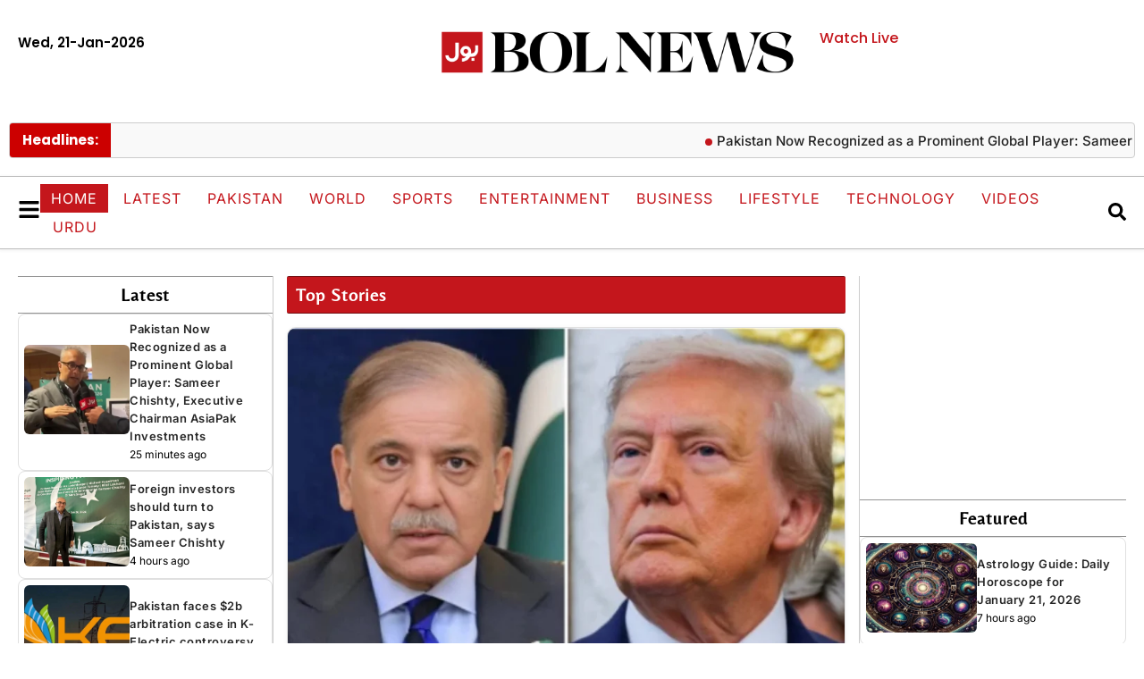

--- FILE ---
content_type: text/html; charset=UTF-8
request_url: https://www.bolnews.com/
body_size: 32789
content:
<!DOCTYPE html>
<html lang="en-US">
<head>

<meta charset="UTF-8">
	
<script async='async'  data-ad-client='ca-pub-3889422535435412' src='https://pagead2.googlesyndication.com/pagead/js/adsbygoogle.js'></script> 

<script async src="https://pagead2.googlesyndication.com/pagead/js/adsbygoogle.js?client=ca-pub-3889422535435412" crossorigin="anonymous"></script>
	
	
	
	<meta name='robots' content='index, follow, max-image-preview:large, max-snippet:-1, max-video-preview:-1' />
	<style>img:is([sizes="auto" i], [sizes^="auto," i]) { contain-intrinsic-size: 3000px 1500px }</style>
	<meta name="viewport" content="width=device-width, initial-scale=1">
	<!-- This site is optimized with the Yoast SEO plugin v26.4 - https://yoast.com/wordpress/plugins/seo/ -->
	<title>BOL News – Latest News, Politics, Sports and Entertainment</title>
	<meta name="description" content="Stay informed with breaking news, politics, sports, entertainment, and global updates from BOL News" />
	<link rel="canonical" href="https://www.bolnews.com/" />
	<meta property="og:locale" content="en_US" />
	<meta property="og:type" content="website" />
	<meta property="og:title" content="BOL News – Latest News, Politics, Sports and Entertainment" />
	<meta property="og:description" content="Stay informed with breaking news, politics, sports, entertainment, and global updates from BOL News" />
	<meta property="og:url" content="https://www.bolnews.com/" />
	<meta property="og:site_name" content="BOL News" />
	<meta property="article:publisher" content="https://www.facebook.com/BOLNETWORK/" />
	<meta property="article:modified_time" content="2025-12-08T18:56:24+00:00" />
	<meta property="og:image" content="https://www.bolnews.com/wp-content/uploads/2019/01/logo.png" />
	<meta property="og:image:width" content="59" />
	<meta property="og:image:height" content="59" />
	<meta property="og:image:type" content="image/png" />
	<meta name="twitter:card" content="summary_large_image" />
	<meta name="twitter:site" content="@bolnetwork" />
	<script type="application/ld+json" class="yoast-schema-graph">{"@context":"https://schema.org","@graph":[{"@type":"WebPage","@id":"https://www.bolnews.com/","url":"https://www.bolnews.com/","name":"BOL News – Latest News, Politics, Sports and Entertainment","isPartOf":{"@id":"https://www.bolnews.com/#website"},"about":{"@id":"https://www.bolnews.com/#organization"},"datePublished":"2025-10-15T08:28:01+00:00","dateModified":"2025-12-08T18:56:24+00:00","description":"Stay informed with breaking news, politics, sports, entertainment, and global updates from BOL News","breadcrumb":{"@id":"https://www.bolnews.com/#breadcrumb"},"inLanguage":"en-US","potentialAction":[{"@type":"ReadAction","target":["https://www.bolnews.com/"]}]},{"@type":"BreadcrumbList","@id":"https://www.bolnews.com/#breadcrumb","itemListElement":[{"@type":"ListItem","position":1,"name":"Home"}]},{"@type":"WebSite","@id":"https://www.bolnews.com/#website","url":"https://www.bolnews.com/","name":"BOL News","description":"Latest News, Breaking News, Pakistan News, News Headlines, Election Pakiatan","publisher":{"@id":"https://www.bolnews.com/#organization"},"potentialAction":[{"@type":"SearchAction","target":{"@type":"EntryPoint","urlTemplate":"https://www.bolnews.com/?s={search_term_string}"},"query-input":{"@type":"PropertyValueSpecification","valueRequired":true,"valueName":"search_term_string"}}],"inLanguage":"en-US"},{"@type":"Organization","@id":"https://www.bolnews.com/#organization","name":"BOL NEWS","url":"https://www.bolnews.com/","logo":{"@type":"ImageObject","inLanguage":"en-US","@id":"https://www.bolnews.com/#/schema/logo/image/","url":"http://107.21.149.147/wp-content/uploads/2019/01/logo.png","contentUrl":"http://107.21.149.147/wp-content/uploads/2019/01/logo.png","width":59,"height":59,"caption":"BOL NEWS"},"image":{"@id":"https://www.bolnews.com/#/schema/logo/image/"},"sameAs":["https://www.facebook.com/BOLNETWORK/","https://x.com/bolnetwork","https://www.instagram.com/bolnetwork/","https://www.pinterest.com/bolnewstv/","https://www.youtube.com/bolnewsofficial"]}]}</script>
	<meta name="p:domain_verify" content="084161b19bbe7994330be8ff217d0546" />
	<meta name="yandex-verification" content="6639cf1b5c2d4b93" />
	<!-- / Yoast SEO plugin. -->


<link rel='dns-prefetch' href='//www.googletagmanager.com' />
<link rel="alternate" type="application/rss+xml" title="BOL News &raquo; Feed" href="https://www.bolnews.com/feed/" />
<link rel="alternate" type="application/rss+xml" title="BOL News &raquo; Comments Feed" href="https://www.bolnews.com/comments/feed/" />
<script>
window._wpemojiSettings = {"baseUrl":"https:\/\/s.w.org\/images\/core\/emoji\/16.0.1\/72x72\/","ext":".png","svgUrl":"https:\/\/s.w.org\/images\/core\/emoji\/16.0.1\/svg\/","svgExt":".svg","source":{"concatemoji":"https:\/\/www.bolnews.com\/wp-includes\/js\/wp-emoji-release.min.js?ver=6.8.3"}};
/*! This file is auto-generated */
!function(s,n){var o,i,e;function c(e){try{var t={supportTests:e,timestamp:(new Date).valueOf()};sessionStorage.setItem(o,JSON.stringify(t))}catch(e){}}function p(e,t,n){e.clearRect(0,0,e.canvas.width,e.canvas.height),e.fillText(t,0,0);var t=new Uint32Array(e.getImageData(0,0,e.canvas.width,e.canvas.height).data),a=(e.clearRect(0,0,e.canvas.width,e.canvas.height),e.fillText(n,0,0),new Uint32Array(e.getImageData(0,0,e.canvas.width,e.canvas.height).data));return t.every(function(e,t){return e===a[t]})}function u(e,t){e.clearRect(0,0,e.canvas.width,e.canvas.height),e.fillText(t,0,0);for(var n=e.getImageData(16,16,1,1),a=0;a<n.data.length;a++)if(0!==n.data[a])return!1;return!0}function f(e,t,n,a){switch(t){case"flag":return n(e,"\ud83c\udff3\ufe0f\u200d\u26a7\ufe0f","\ud83c\udff3\ufe0f\u200b\u26a7\ufe0f")?!1:!n(e,"\ud83c\udde8\ud83c\uddf6","\ud83c\udde8\u200b\ud83c\uddf6")&&!n(e,"\ud83c\udff4\udb40\udc67\udb40\udc62\udb40\udc65\udb40\udc6e\udb40\udc67\udb40\udc7f","\ud83c\udff4\u200b\udb40\udc67\u200b\udb40\udc62\u200b\udb40\udc65\u200b\udb40\udc6e\u200b\udb40\udc67\u200b\udb40\udc7f");case"emoji":return!a(e,"\ud83e\udedf")}return!1}function g(e,t,n,a){var r="undefined"!=typeof WorkerGlobalScope&&self instanceof WorkerGlobalScope?new OffscreenCanvas(300,150):s.createElement("canvas"),o=r.getContext("2d",{willReadFrequently:!0}),i=(o.textBaseline="top",o.font="600 32px Arial",{});return e.forEach(function(e){i[e]=t(o,e,n,a)}),i}function t(e){var t=s.createElement("script");t.src=e,t.defer=!0,s.head.appendChild(t)}"undefined"!=typeof Promise&&(o="wpEmojiSettingsSupports",i=["flag","emoji"],n.supports={everything:!0,everythingExceptFlag:!0},e=new Promise(function(e){s.addEventListener("DOMContentLoaded",e,{once:!0})}),new Promise(function(t){var n=function(){try{var e=JSON.parse(sessionStorage.getItem(o));if("object"==typeof e&&"number"==typeof e.timestamp&&(new Date).valueOf()<e.timestamp+604800&&"object"==typeof e.supportTests)return e.supportTests}catch(e){}return null}();if(!n){if("undefined"!=typeof Worker&&"undefined"!=typeof OffscreenCanvas&&"undefined"!=typeof URL&&URL.createObjectURL&&"undefined"!=typeof Blob)try{var e="postMessage("+g.toString()+"("+[JSON.stringify(i),f.toString(),p.toString(),u.toString()].join(",")+"));",a=new Blob([e],{type:"text/javascript"}),r=new Worker(URL.createObjectURL(a),{name:"wpTestEmojiSupports"});return void(r.onmessage=function(e){c(n=e.data),r.terminate(),t(n)})}catch(e){}c(n=g(i,f,p,u))}t(n)}).then(function(e){for(var t in e)n.supports[t]=e[t],n.supports.everything=n.supports.everything&&n.supports[t],"flag"!==t&&(n.supports.everythingExceptFlag=n.supports.everythingExceptFlag&&n.supports[t]);n.supports.everythingExceptFlag=n.supports.everythingExceptFlag&&!n.supports.flag,n.DOMReady=!1,n.readyCallback=function(){n.DOMReady=!0}}).then(function(){return e}).then(function(){var e;n.supports.everything||(n.readyCallback(),(e=n.source||{}).concatemoji?t(e.concatemoji):e.wpemoji&&e.twemoji&&(t(e.twemoji),t(e.wpemoji)))}))}((window,document),window._wpemojiSettings);
</script>

<style id='wp-emoji-styles-inline-css'>

	img.wp-smiley, img.emoji {
		display: inline !important;
		border: none !important;
		box-shadow: none !important;
		height: 1em !important;
		width: 1em !important;
		margin: 0 0.07em !important;
		vertical-align: -0.1em !important;
		background: none !important;
		padding: 0 !important;
	}
</style>
<link rel='stylesheet' id='wp-block-library-css' href='https://www.bolnews.com/wp-includes/css/dist/block-library/style.min.css?ver=6.8.3' media='all' />
<style id='classic-theme-styles-inline-css'>
/*! This file is auto-generated */
.wp-block-button__link{color:#fff;background-color:#32373c;border-radius:9999px;box-shadow:none;text-decoration:none;padding:calc(.667em + 2px) calc(1.333em + 2px);font-size:1.125em}.wp-block-file__button{background:#32373c;color:#fff;text-decoration:none}
</style>
<style id='global-styles-inline-css'>
:root{--wp--preset--aspect-ratio--square: 1;--wp--preset--aspect-ratio--4-3: 4/3;--wp--preset--aspect-ratio--3-4: 3/4;--wp--preset--aspect-ratio--3-2: 3/2;--wp--preset--aspect-ratio--2-3: 2/3;--wp--preset--aspect-ratio--16-9: 16/9;--wp--preset--aspect-ratio--9-16: 9/16;--wp--preset--color--black: #000000;--wp--preset--color--cyan-bluish-gray: #abb8c3;--wp--preset--color--white: #ffffff;--wp--preset--color--pale-pink: #f78da7;--wp--preset--color--vivid-red: #cf2e2e;--wp--preset--color--luminous-vivid-orange: #ff6900;--wp--preset--color--luminous-vivid-amber: #fcb900;--wp--preset--color--light-green-cyan: #7bdcb5;--wp--preset--color--vivid-green-cyan: #00d084;--wp--preset--color--pale-cyan-blue: #8ed1fc;--wp--preset--color--vivid-cyan-blue: #0693e3;--wp--preset--color--vivid-purple: #9b51e0;--wp--preset--color--contrast: var(--contrast);--wp--preset--color--contrast-2: var(--contrast-2);--wp--preset--color--contrast-3: var(--contrast-3);--wp--preset--color--base: var(--base);--wp--preset--color--base-2: var(--base-2);--wp--preset--color--base-3: var(--base-3);--wp--preset--color--accent: var(--accent);--wp--preset--gradient--vivid-cyan-blue-to-vivid-purple: linear-gradient(135deg,rgba(6,147,227,1) 0%,rgb(155,81,224) 100%);--wp--preset--gradient--light-green-cyan-to-vivid-green-cyan: linear-gradient(135deg,rgb(122,220,180) 0%,rgb(0,208,130) 100%);--wp--preset--gradient--luminous-vivid-amber-to-luminous-vivid-orange: linear-gradient(135deg,rgba(252,185,0,1) 0%,rgba(255,105,0,1) 100%);--wp--preset--gradient--luminous-vivid-orange-to-vivid-red: linear-gradient(135deg,rgba(255,105,0,1) 0%,rgb(207,46,46) 100%);--wp--preset--gradient--very-light-gray-to-cyan-bluish-gray: linear-gradient(135deg,rgb(238,238,238) 0%,rgb(169,184,195) 100%);--wp--preset--gradient--cool-to-warm-spectrum: linear-gradient(135deg,rgb(74,234,220) 0%,rgb(151,120,209) 20%,rgb(207,42,186) 40%,rgb(238,44,130) 60%,rgb(251,105,98) 80%,rgb(254,248,76) 100%);--wp--preset--gradient--blush-light-purple: linear-gradient(135deg,rgb(255,206,236) 0%,rgb(152,150,240) 100%);--wp--preset--gradient--blush-bordeaux: linear-gradient(135deg,rgb(254,205,165) 0%,rgb(254,45,45) 50%,rgb(107,0,62) 100%);--wp--preset--gradient--luminous-dusk: linear-gradient(135deg,rgb(255,203,112) 0%,rgb(199,81,192) 50%,rgb(65,88,208) 100%);--wp--preset--gradient--pale-ocean: linear-gradient(135deg,rgb(255,245,203) 0%,rgb(182,227,212) 50%,rgb(51,167,181) 100%);--wp--preset--gradient--electric-grass: linear-gradient(135deg,rgb(202,248,128) 0%,rgb(113,206,126) 100%);--wp--preset--gradient--midnight: linear-gradient(135deg,rgb(2,3,129) 0%,rgb(40,116,252) 100%);--wp--preset--font-size--small: 13px;--wp--preset--font-size--medium: 20px;--wp--preset--font-size--large: 36px;--wp--preset--font-size--x-large: 42px;--wp--preset--spacing--20: 0.44rem;--wp--preset--spacing--30: 0.67rem;--wp--preset--spacing--40: 1rem;--wp--preset--spacing--50: 1.5rem;--wp--preset--spacing--60: 2.25rem;--wp--preset--spacing--70: 3.38rem;--wp--preset--spacing--80: 5.06rem;--wp--preset--shadow--natural: 6px 6px 9px rgba(0, 0, 0, 0.2);--wp--preset--shadow--deep: 12px 12px 50px rgba(0, 0, 0, 0.4);--wp--preset--shadow--sharp: 6px 6px 0px rgba(0, 0, 0, 0.2);--wp--preset--shadow--outlined: 6px 6px 0px -3px rgba(255, 255, 255, 1), 6px 6px rgba(0, 0, 0, 1);--wp--preset--shadow--crisp: 6px 6px 0px rgba(0, 0, 0, 1);}:where(.is-layout-flex){gap: 0.5em;}:where(.is-layout-grid){gap: 0.5em;}body .is-layout-flex{display: flex;}.is-layout-flex{flex-wrap: wrap;align-items: center;}.is-layout-flex > :is(*, div){margin: 0;}body .is-layout-grid{display: grid;}.is-layout-grid > :is(*, div){margin: 0;}:where(.wp-block-columns.is-layout-flex){gap: 2em;}:where(.wp-block-columns.is-layout-grid){gap: 2em;}:where(.wp-block-post-template.is-layout-flex){gap: 1.25em;}:where(.wp-block-post-template.is-layout-grid){gap: 1.25em;}.has-black-color{color: var(--wp--preset--color--black) !important;}.has-cyan-bluish-gray-color{color: var(--wp--preset--color--cyan-bluish-gray) !important;}.has-white-color{color: var(--wp--preset--color--white) !important;}.has-pale-pink-color{color: var(--wp--preset--color--pale-pink) !important;}.has-vivid-red-color{color: var(--wp--preset--color--vivid-red) !important;}.has-luminous-vivid-orange-color{color: var(--wp--preset--color--luminous-vivid-orange) !important;}.has-luminous-vivid-amber-color{color: var(--wp--preset--color--luminous-vivid-amber) !important;}.has-light-green-cyan-color{color: var(--wp--preset--color--light-green-cyan) !important;}.has-vivid-green-cyan-color{color: var(--wp--preset--color--vivid-green-cyan) !important;}.has-pale-cyan-blue-color{color: var(--wp--preset--color--pale-cyan-blue) !important;}.has-vivid-cyan-blue-color{color: var(--wp--preset--color--vivid-cyan-blue) !important;}.has-vivid-purple-color{color: var(--wp--preset--color--vivid-purple) !important;}.has-black-background-color{background-color: var(--wp--preset--color--black) !important;}.has-cyan-bluish-gray-background-color{background-color: var(--wp--preset--color--cyan-bluish-gray) !important;}.has-white-background-color{background-color: var(--wp--preset--color--white) !important;}.has-pale-pink-background-color{background-color: var(--wp--preset--color--pale-pink) !important;}.has-vivid-red-background-color{background-color: var(--wp--preset--color--vivid-red) !important;}.has-luminous-vivid-orange-background-color{background-color: var(--wp--preset--color--luminous-vivid-orange) !important;}.has-luminous-vivid-amber-background-color{background-color: var(--wp--preset--color--luminous-vivid-amber) !important;}.has-light-green-cyan-background-color{background-color: var(--wp--preset--color--light-green-cyan) !important;}.has-vivid-green-cyan-background-color{background-color: var(--wp--preset--color--vivid-green-cyan) !important;}.has-pale-cyan-blue-background-color{background-color: var(--wp--preset--color--pale-cyan-blue) !important;}.has-vivid-cyan-blue-background-color{background-color: var(--wp--preset--color--vivid-cyan-blue) !important;}.has-vivid-purple-background-color{background-color: var(--wp--preset--color--vivid-purple) !important;}.has-black-border-color{border-color: var(--wp--preset--color--black) !important;}.has-cyan-bluish-gray-border-color{border-color: var(--wp--preset--color--cyan-bluish-gray) !important;}.has-white-border-color{border-color: var(--wp--preset--color--white) !important;}.has-pale-pink-border-color{border-color: var(--wp--preset--color--pale-pink) !important;}.has-vivid-red-border-color{border-color: var(--wp--preset--color--vivid-red) !important;}.has-luminous-vivid-orange-border-color{border-color: var(--wp--preset--color--luminous-vivid-orange) !important;}.has-luminous-vivid-amber-border-color{border-color: var(--wp--preset--color--luminous-vivid-amber) !important;}.has-light-green-cyan-border-color{border-color: var(--wp--preset--color--light-green-cyan) !important;}.has-vivid-green-cyan-border-color{border-color: var(--wp--preset--color--vivid-green-cyan) !important;}.has-pale-cyan-blue-border-color{border-color: var(--wp--preset--color--pale-cyan-blue) !important;}.has-vivid-cyan-blue-border-color{border-color: var(--wp--preset--color--vivid-cyan-blue) !important;}.has-vivid-purple-border-color{border-color: var(--wp--preset--color--vivid-purple) !important;}.has-vivid-cyan-blue-to-vivid-purple-gradient-background{background: var(--wp--preset--gradient--vivid-cyan-blue-to-vivid-purple) !important;}.has-light-green-cyan-to-vivid-green-cyan-gradient-background{background: var(--wp--preset--gradient--light-green-cyan-to-vivid-green-cyan) !important;}.has-luminous-vivid-amber-to-luminous-vivid-orange-gradient-background{background: var(--wp--preset--gradient--luminous-vivid-amber-to-luminous-vivid-orange) !important;}.has-luminous-vivid-orange-to-vivid-red-gradient-background{background: var(--wp--preset--gradient--luminous-vivid-orange-to-vivid-red) !important;}.has-very-light-gray-to-cyan-bluish-gray-gradient-background{background: var(--wp--preset--gradient--very-light-gray-to-cyan-bluish-gray) !important;}.has-cool-to-warm-spectrum-gradient-background{background: var(--wp--preset--gradient--cool-to-warm-spectrum) !important;}.has-blush-light-purple-gradient-background{background: var(--wp--preset--gradient--blush-light-purple) !important;}.has-blush-bordeaux-gradient-background{background: var(--wp--preset--gradient--blush-bordeaux) !important;}.has-luminous-dusk-gradient-background{background: var(--wp--preset--gradient--luminous-dusk) !important;}.has-pale-ocean-gradient-background{background: var(--wp--preset--gradient--pale-ocean) !important;}.has-electric-grass-gradient-background{background: var(--wp--preset--gradient--electric-grass) !important;}.has-midnight-gradient-background{background: var(--wp--preset--gradient--midnight) !important;}.has-small-font-size{font-size: var(--wp--preset--font-size--small) !important;}.has-medium-font-size{font-size: var(--wp--preset--font-size--medium) !important;}.has-large-font-size{font-size: var(--wp--preset--font-size--large) !important;}.has-x-large-font-size{font-size: var(--wp--preset--font-size--x-large) !important;}
:where(.wp-block-post-template.is-layout-flex){gap: 1.25em;}:where(.wp-block-post-template.is-layout-grid){gap: 1.25em;}
:where(.wp-block-columns.is-layout-flex){gap: 2em;}:where(.wp-block-columns.is-layout-grid){gap: 2em;}
:root :where(.wp-block-pullquote){font-size: 1.5em;line-height: 1.6;}
</style>
<link rel='stylesheet' id='generate-style-css' href='https://www.bolnews.com/wp-content/themes/generatepress/assets/css/main.min.css?ver=3.6.0' media='all' />
<style id='generate-style-inline-css'>
body{background-color:var(--base-2);color:var(--contrast);}a{color:var(--accent);}a{text-decoration:underline;}.entry-title a, .site-branding a, a.button, .wp-block-button__link, .main-navigation a{text-decoration:none;}a:hover, a:focus, a:active{color:var(--contrast);}.wp-block-group__inner-container{max-width:1200px;margin-left:auto;margin-right:auto;}:root{--contrast:#222222;--contrast-2:#575760;--contrast-3:#b2b2be;--base:#f0f0f0;--base-2:#f7f8f9;--base-3:#ffffff;--accent:#1e73be;}:root .has-contrast-color{color:var(--contrast);}:root .has-contrast-background-color{background-color:var(--contrast);}:root .has-contrast-2-color{color:var(--contrast-2);}:root .has-contrast-2-background-color{background-color:var(--contrast-2);}:root .has-contrast-3-color{color:var(--contrast-3);}:root .has-contrast-3-background-color{background-color:var(--contrast-3);}:root .has-base-color{color:var(--base);}:root .has-base-background-color{background-color:var(--base);}:root .has-base-2-color{color:var(--base-2);}:root .has-base-2-background-color{background-color:var(--base-2);}:root .has-base-3-color{color:var(--base-3);}:root .has-base-3-background-color{background-color:var(--base-3);}:root .has-accent-color{color:var(--accent);}:root .has-accent-background-color{background-color:var(--accent);}.top-bar{background-color:#636363;color:#ffffff;}.top-bar a{color:#ffffff;}.top-bar a:hover{color:#303030;}.site-header{background-color:var(--base-3);}.main-title a,.main-title a:hover{color:var(--contrast);}.site-description{color:var(--contrast-2);}.mobile-menu-control-wrapper .menu-toggle,.mobile-menu-control-wrapper .menu-toggle:hover,.mobile-menu-control-wrapper .menu-toggle:focus,.has-inline-mobile-toggle #site-navigation.toggled{background-color:rgba(0, 0, 0, 0.02);}.main-navigation,.main-navigation ul ul{background-color:var(--base-3);}.main-navigation .main-nav ul li a, .main-navigation .menu-toggle, .main-navigation .menu-bar-items{color:var(--contrast);}.main-navigation .main-nav ul li:not([class*="current-menu-"]):hover > a, .main-navigation .main-nav ul li:not([class*="current-menu-"]):focus > a, .main-navigation .main-nav ul li.sfHover:not([class*="current-menu-"]) > a, .main-navigation .menu-bar-item:hover > a, .main-navigation .menu-bar-item.sfHover > a{color:var(--accent);}button.menu-toggle:hover,button.menu-toggle:focus{color:var(--contrast);}.main-navigation .main-nav ul li[class*="current-menu-"] > a{color:var(--accent);}.navigation-search input[type="search"],.navigation-search input[type="search"]:active, .navigation-search input[type="search"]:focus, .main-navigation .main-nav ul li.search-item.active > a, .main-navigation .menu-bar-items .search-item.active > a{color:var(--accent);}.main-navigation ul ul{background-color:var(--base);}.separate-containers .inside-article, .separate-containers .comments-area, .separate-containers .page-header, .one-container .container, .separate-containers .paging-navigation, .inside-page-header{background-color:var(--base-3);}.entry-title a{color:var(--contrast);}.entry-title a:hover{color:var(--contrast-2);}.entry-meta{color:var(--contrast-2);}.sidebar .widget{background-color:var(--base-3);}.footer-widgets{background-color:var(--base-3);}.site-info{background-color:var(--base-3);}input[type="text"],input[type="email"],input[type="url"],input[type="password"],input[type="search"],input[type="tel"],input[type="number"],textarea,select{color:var(--contrast);background-color:var(--base-2);border-color:var(--base);}input[type="text"]:focus,input[type="email"]:focus,input[type="url"]:focus,input[type="password"]:focus,input[type="search"]:focus,input[type="tel"]:focus,input[type="number"]:focus,textarea:focus,select:focus{color:var(--contrast);background-color:var(--base-2);border-color:var(--contrast-3);}button,html input[type="button"],input[type="reset"],input[type="submit"],a.button,a.wp-block-button__link:not(.has-background){color:#ffffff;background-color:#55555e;}button:hover,html input[type="button"]:hover,input[type="reset"]:hover,input[type="submit"]:hover,a.button:hover,button:focus,html input[type="button"]:focus,input[type="reset"]:focus,input[type="submit"]:focus,a.button:focus,a.wp-block-button__link:not(.has-background):active,a.wp-block-button__link:not(.has-background):focus,a.wp-block-button__link:not(.has-background):hover{color:#ffffff;background-color:#3f4047;}a.generate-back-to-top{background-color:rgba( 0,0,0,0.4 );color:#ffffff;}a.generate-back-to-top:hover,a.generate-back-to-top:focus{background-color:rgba( 0,0,0,0.6 );color:#ffffff;}:root{--gp-search-modal-bg-color:var(--base-3);--gp-search-modal-text-color:var(--contrast);--gp-search-modal-overlay-bg-color:rgba(0,0,0,0.2);}@media (max-width:768px){.main-navigation .menu-bar-item:hover > a, .main-navigation .menu-bar-item.sfHover > a{background:none;color:var(--contrast);}}.nav-below-header .main-navigation .inside-navigation.grid-container, .nav-above-header .main-navigation .inside-navigation.grid-container{padding:0px 20px 0px 20px;}.site-main .wp-block-group__inner-container{padding:40px;}.separate-containers .paging-navigation{padding-top:20px;padding-bottom:20px;}.entry-content .alignwide, body:not(.no-sidebar) .entry-content .alignfull{margin-left:-40px;width:calc(100% + 80px);max-width:calc(100% + 80px);}.rtl .menu-item-has-children .dropdown-menu-toggle{padding-left:20px;}.rtl .main-navigation .main-nav ul li.menu-item-has-children > a{padding-right:20px;}@media (max-width:768px){.separate-containers .inside-article, .separate-containers .comments-area, .separate-containers .page-header, .separate-containers .paging-navigation, .one-container .site-content, .inside-page-header{padding:30px;}.site-main .wp-block-group__inner-container{padding:30px;}.inside-top-bar{padding-right:30px;padding-left:30px;}.inside-header{padding-right:30px;padding-left:30px;}.widget-area .widget{padding-top:30px;padding-right:30px;padding-bottom:30px;padding-left:30px;}.footer-widgets-container{padding-top:30px;padding-right:30px;padding-bottom:30px;padding-left:30px;}.inside-site-info{padding-right:30px;padding-left:30px;}.entry-content .alignwide, body:not(.no-sidebar) .entry-content .alignfull{margin-left:-30px;width:calc(100% + 60px);max-width:calc(100% + 60px);}.one-container .site-main .paging-navigation{margin-bottom:20px;}}/* End cached CSS */.is-right-sidebar{width:30%;}.is-left-sidebar{width:30%;}.site-content .content-area{width:70%;}@media (max-width:768px){.main-navigation .menu-toggle,.sidebar-nav-mobile:not(#sticky-placeholder){display:block;}.main-navigation ul,.gen-sidebar-nav,.main-navigation:not(.slideout-navigation):not(.toggled) .main-nav > ul,.has-inline-mobile-toggle #site-navigation .inside-navigation > *:not(.navigation-search):not(.main-nav){display:none;}.nav-align-right .inside-navigation,.nav-align-center .inside-navigation{justify-content:space-between;}.has-inline-mobile-toggle .mobile-menu-control-wrapper{display:flex;flex-wrap:wrap;}.has-inline-mobile-toggle .inside-header{flex-direction:row;text-align:left;flex-wrap:wrap;}.has-inline-mobile-toggle .header-widget,.has-inline-mobile-toggle #site-navigation{flex-basis:100%;}.nav-float-left .has-inline-mobile-toggle #site-navigation{order:10;}}
.elementor-template-full-width .site-content{display:block;}
</style>
<link rel='stylesheet' id='generate-child-css' href='https://www.bolnews.com/wp-content/themes/generatepress-child/style.css?ver=1760527318' media='all' />
<link rel='stylesheet' id='elementor-frontend-css' href='https://www.bolnews.com/wp-content/plugins/elementor/assets/css/frontend.min.css?ver=3.33.2' media='all' />
<link rel='stylesheet' id='widget-search-css' href='https://www.bolnews.com/wp-content/plugins/elementor-pro/assets/css/widget-search.min.css?ver=3.32.2' media='all' />
<link rel='stylesheet' id='e-animation-fadeIn-css' href='https://www.bolnews.com/wp-content/plugins/elementor/assets/lib/animations/styles/fadeIn.min.css?ver=3.33.2' media='all' />
<link rel='stylesheet' id='e-popup-css' href='https://www.bolnews.com/wp-content/plugins/elementor-pro/assets/css/conditionals/popup.min.css?ver=3.32.2' media='all' />
<link rel='stylesheet' id='widget-heading-css' href='https://www.bolnews.com/wp-content/plugins/elementor/assets/css/widget-heading.min.css?ver=3.33.2' media='all' />
<link rel='stylesheet' id='widget-nav-menu-css' href='https://www.bolnews.com/wp-content/plugins/elementor-pro/assets/css/widget-nav-menu.min.css?ver=3.32.2' media='all' />
<link rel='stylesheet' id='e-animation-fadeInLeft-css' href='https://www.bolnews.com/wp-content/plugins/elementor/assets/lib/animations/styles/fadeInLeft.min.css?ver=3.33.2' media='all' />
<link rel='stylesheet' id='e-animation-fadeInDown-css' href='https://www.bolnews.com/wp-content/plugins/elementor/assets/lib/animations/styles/fadeInDown.min.css?ver=3.33.2' media='all' />
<link rel='stylesheet' id='e-animation-fadeInUp-css' href='https://www.bolnews.com/wp-content/plugins/elementor/assets/lib/animations/styles/fadeInUp.min.css?ver=3.33.2' media='all' />
<link rel='stylesheet' id='widget-image-css' href='https://www.bolnews.com/wp-content/plugins/elementor/assets/css/widget-image.min.css?ver=3.33.2' media='all' />
<link rel='stylesheet' id='e-sticky-css' href='https://www.bolnews.com/wp-content/plugins/elementor-pro/assets/css/modules/sticky.min.css?ver=3.32.2' media='all' />
<link rel='stylesheet' id='e-animation-shrink-css' href='https://www.bolnews.com/wp-content/plugins/elementor/assets/lib/animations/styles/e-animation-shrink.min.css?ver=3.33.2' media='all' />
<link rel='stylesheet' id='widget-social-icons-css' href='https://www.bolnews.com/wp-content/plugins/elementor/assets/css/widget-social-icons.min.css?ver=3.33.2' media='all' />
<link rel='stylesheet' id='e-apple-webkit-css' href='https://www.bolnews.com/wp-content/plugins/elementor/assets/css/conditionals/apple-webkit.min.css?ver=3.33.2' media='all' />
<link rel='stylesheet' id='e-animation-grow-css' href='https://www.bolnews.com/wp-content/plugins/elementor/assets/lib/animations/styles/e-animation-grow.min.css?ver=3.33.2' media='all' />
<link rel='stylesheet' id='elementor-post-1137358-css' href='https://www.bolnews.com/wp-content/uploads/elementor/css/post-1137358.css?ver=1768923040' media='all' />
<link rel='stylesheet' id='swiper-css' href='https://www.bolnews.com/wp-content/plugins/elementor/assets/lib/swiper/v8/css/swiper.min.css?ver=8.4.5' media='all' />
<link rel='stylesheet' id='e-swiper-css' href='https://www.bolnews.com/wp-content/plugins/elementor/assets/css/conditionals/e-swiper.min.css?ver=3.33.2' media='all' />
<link rel='stylesheet' id='widget-loop-common-css' href='https://www.bolnews.com/wp-content/plugins/elementor-pro/assets/css/widget-loop-common.min.css?ver=3.32.2' media='all' />
<link rel='stylesheet' id='widget-loop-carousel-css' href='https://www.bolnews.com/wp-content/plugins/elementor-pro/assets/css/widget-loop-carousel.min.css?ver=3.32.2' media='all' />
<link rel='stylesheet' id='widget-divider-css' href='https://www.bolnews.com/wp-content/plugins/elementor/assets/css/widget-divider.min.css?ver=3.33.2' media='all' />
<link rel='stylesheet' id='elementor-post-1137367-css' href='https://www.bolnews.com/wp-content/uploads/elementor/css/post-1137367.css?ver=1768923053' media='all' />
<link rel='stylesheet' id='elementor-post-1139587-css' href='https://www.bolnews.com/wp-content/uploads/elementor/css/post-1139587.css?ver=1768923040' media='all' />
<link rel='stylesheet' id='elementor-post-1138950-css' href='https://www.bolnews.com/wp-content/uploads/elementor/css/post-1138950.css?ver=1768923040' media='all' />
<link rel='stylesheet' id='elementor-post-1138903-css' href='https://www.bolnews.com/wp-content/uploads/elementor/css/post-1138903.css?ver=1768923040' media='all' />
<link rel='stylesheet' id='elementor-post-1137359-css' href='https://www.bolnews.com/wp-content/uploads/elementor/css/post-1137359.css?ver=1768923040' media='all' />
<link rel='stylesheet' id='elementor-post-1137519-css' href='https://www.bolnews.com/wp-content/uploads/elementor/css/post-1137519.css?ver=1768923040' media='all' />
<link rel='stylesheet' id='elementor-gf-local-poppins-css' href='https://www.bolnews.com/wp-content/uploads/elementor/google-fonts/css/poppins.css?ver=1763402463' media='all' />
<link rel='stylesheet' id='elementor-gf-local-belleza-css' href='https://www.bolnews.com/wp-content/uploads/elementor/google-fonts/css/belleza.css?ver=1763402469' media='all' />
<link rel='stylesheet' id='elementor-gf-local-inter-css' href='https://www.bolnews.com/wp-content/uploads/elementor/google-fonts/css/inter.css?ver=1763402479' media='all' />
<script src="https://www.bolnews.com/wp-includes/js/jquery/jquery.min.js?ver=3.7.1" id="jquery-core-js"></script>
<script src="https://www.bolnews.com/wp-includes/js/jquery/jquery-migrate.min.js?ver=3.4.1" id="jquery-migrate-js"></script>

<!-- Google tag (gtag.js) snippet added by Site Kit -->
<!-- Google Analytics snippet added by Site Kit -->
<script src="https://www.googletagmanager.com/gtag/js?id=GT-K484H9KG" id="google_gtagjs-js" async></script>
<script id="google_gtagjs-js-after">
window.dataLayer = window.dataLayer || [];function gtag(){dataLayer.push(arguments);}
gtag("set","linker",{"domains":["www.bolnews.com"]});
gtag("js", new Date());
gtag("set", "developer_id.dZTNiMT", true);
gtag("config", "GT-K484H9KG");
 window._googlesitekit = window._googlesitekit || {}; window._googlesitekit.throttledEvents = []; window._googlesitekit.gtagEvent = (name, data) => { var key = JSON.stringify( { name, data } ); if ( !! window._googlesitekit.throttledEvents[ key ] ) { return; } window._googlesitekit.throttledEvents[ key ] = true; setTimeout( () => { delete window._googlesitekit.throttledEvents[ key ]; }, 5 ); gtag( "event", name, { ...data, event_source: "site-kit" } ); };
</script>
<link rel="https://api.w.org/" href="https://www.bolnews.com/wp-json/" /><link rel="alternate" title="JSON" type="application/json" href="https://www.bolnews.com/wp-json/wp/v2/pages/1137367" /><link rel="EditURI" type="application/rsd+xml" title="RSD" href="https://www.bolnews.com/xmlrpc.php?rsd" />
<meta name="generator" content="WordPress 6.8.3" />
<link rel='shortlink' href='https://www.bolnews.com/' />
<link rel="alternate" title="oEmbed (JSON)" type="application/json+oembed" href="https://www.bolnews.com/wp-json/oembed/1.0/embed?url=https%3A%2F%2Fwww.bolnews.com%2F" />
<link rel="alternate" title="oEmbed (XML)" type="text/xml+oembed" href="https://www.bolnews.com/wp-json/oembed/1.0/embed?url=https%3A%2F%2Fwww.bolnews.com%2F&#038;format=xml" />
<!-- start Simple Custom CSS and JS -->
<script>
jQuery(document).ready(function() {
    // Code to be executed after the DOM is ready
    
       jQuery('#today_date h3').text(getTodayDate());
 
});
function getTodayDate() {
const today = new Date();

  // Array of day and month names
  const days = ['Sun', 'Mon', 'Tue', 'Wed', 'Thur', 'Fri', 'Sat'];
  const months = [
    'Jan', 'Feb', 'March', 'April', 'May', 'June',
    'July', 'Aug', 'Sept', 'Oct', 'Nov', 'Dec'
  ];

  // Extract parts
  const dayName = days[today.getDay()];
  const day = today.getDate();
  const monthName = months[today.getMonth()];
  const year = today.getFullYear();

  // Format: Tuesday, 21 October 2025
  return dayName+', '+day+'-'+monthName+'-'+year;
	
	
	
}




</script>
<!-- end Simple Custom CSS and JS -->
<!-- start Simple Custom CSS and JS -->
<style>
.youtube_video
{
	display:none;
}
.youtube_heading
{
	display:none;
}
.google-ad {
            text-align: center;
            margin: 20px 0;
            display: block;
        }

a.content_info {
    color: #c00 !important;
    font-weight: 600;
}
a.content_info:hover {
    color: #000 !important;
    font-weight: 600;
}
.main_menu ul li a {
    color: #C4161C;
    fill: #C4161C;
    padding-left: 12px !important;
    padding-right: 12px !important;
    padding-top: 8px !important;
    padding-bottom: 8px !important;
}

h3.elementor-post__title a:hover {
    color: #C4161C !important;
}
h2.elementor-post__title  a:hover {
    color: #000 !important;
}
h1.elementor-post__title  a:hover {
    color: #000 !important;
}
h3.elementor-post__title a:hover {
    color: #C4161C !important;
}
ul.subcategory-list {
    list-style: none;
    columns: 6;
	    margin: 0px;
}

ul.subcategory-list li a {
    display: inline-block;
    padding: 8px 16px;
    background: #fff;
    border:1px solid #d2d8dd;
    border-radius: 20px;
    color: #495057;
    text-decoration: none;
    font-weight: 500;
    font-size: 0.9rem;
    transition: all 0.3s ease;
    white-space: nowrap;
    width: 100%;
    text-align: center;
	margin:5px 7px;
}
ul.subcategory-list li a:hover {
    background: linear-gradient(135deg, #C4161C 50%, #C4161C 50%);
    border-color: #C4161C;
    color: white;
    text-decoration: none;
    transform: translateY(-2px);
    box-shadow: 0 4px 12px rgb(255 0 0 / 30%);
}

nav.elementor-pagination {
    margin: 40px 0;
    padding: 25px;
    background: white;
    border-radius: 12px;
    box-shadow: 0 4px 20px rgba(0, 0, 0, 0.08);
    border: 1px solid #dee2e6;
}
.breadcrumbs {
    font-size: 12px;
    /* margin-bottom: 20px; */
	font-weight:600;
	    padding: 13px !important;
    background: white;
    border-radius: 12px;
    box-shadow: 0 4px 20px rgba(0, 0, 0, 0.08);
    border: 1px solid #dee2e6;
}
.breadcrumbs a {
    color: #000;
    text-decoration: none;
}
.breadcrumbs a:hover {
    text-decoration: underline;
}
.breadcrumbs span {
    color: #C4161C;
}
h3.elementor-post__title a {
    display: -webkit-box;
    -webkit-line-clamp: 3;
    -webkit-box-orient: vertical;
    overflow: hidden;
    text-overflow: ellipsis;
}

.post_box article:hover {
        background: #fafafa !important;
}

 #menu-1-1446b2b .elementor-item-active {
    background: #C4161C !important;
    color: #fff !important;
    padding: 8px 12px !important;
} 
 #menu-1-1446b2b a.elementor-item:hover {
    background: #C4161C !important;
    color: #fff !important;
    padding: 8px 12px !important;
} 

.tax-posts-horizontal {
  width: 100%;                   /* full width container */
  max-width: 100%;               /* removes theme restrictions */
  margin: 0 auto;
  padding: 10px 0 20px 0px;
  box-sizing: border-box;
}
.tax-post-item-2:hover {
    background: #fafafa;
    box-shadow: 0 4px 10px rgba(0, 0, 0, 0.1);
    transform: translateY(-3px);
}
.tax-vertical-thumb amp-img
{
	height: 100px;
    object-fit: cover;
    width: 125px !important;
}
.tax-vertical-thumb amp-img:not(#_#_#_#_#_#_#_#_) {
    height: 100px;
    object-fit: cover;
    width: 125px !important;
}
/* ✅ Each Post Box */
.tax-post-item {
  flex: 1 1 calc(20% - 20px);    /* 5 items per row on desktop */
  min-width: 320px;
  background: #fff;
  border: 1px solid #e0e0e0;
  border-radius: 10px;
  text-align: center;
  overflow: hidden;
  transition: all 0.3s ease;
  box-shadow: 0 1px 5px rgba(0,0,0,0.05);
}

/* ✅ Hover Effect */
.tax-post-item:hover {
  box-shadow: 0 4px 12px rgba(0,0,0,0.1);
}

/* ✅ Image Styling */
.tax-post-item img {
  width: 100%;
  object-fit: cover;
  border-bottom: 1px solid #ddd;
}

/* ✅ Title */
.tax-post-item h4 {
  font-size: 16px;
  margin: 10px 0 5px;
  line-height: 1.3;
	padding:0px 10px !important; 
}
.tax-post-item h4 a {
    color: #C4161C !important;
    font-family: "inter" !important;
    font-size: 20px;
    font-weight: 600;
    line-height: 30px;
}
.tax-post-item h4 a:hover {
  color: #000 !important;
}

/* ✅ Excerpt */
.tax-post-item p {
    color: #000000 !important;
    font-family: "Belleza" !important;
    font-size: 18px !important;
    font-weight: 400;
    line-height: 28px;
	padding:0px 15px;
}
h4.tax-post-title a {
    color: #C4161C !important;
    font-family: "inter" !important;
    font-size: 16px;
    font-weight: 600;
       line-height: 26px;
}
.tax-post-item.posts_items {
    padding: 6px !important;
}
.tax-post-item.posts_items a img {
    border-radius: 6px;
}


/* ✅ Wrapper */
.tax-posts-vertical {
  display: flex;
  flex-direction: column;
  gap: 15px;
  width: 100%;
  background: #fff;
  border-radius: 8px;
  box-sizing: border-box;
}

/* ✅ Each Post Row */
.tax-vertical-item {
  display: flex;
  align-items: center;
  gap: 15px;
  padding: 6px;
  border: 1px solid #e0e0e0;
  border-radius: 8px;
  background: #fff;
  transition: all 0.3s ease;
}

/* ✅ Hover Effect */
.tax-vertical-item:hover {
  background: #fafafa;
  box-shadow: 0 4px 10px rgba(0,0,0,0.1);
  transform: translateY(-3px);
}

/* ✅ Thumbnail */
.tax-vertical-thumb img {
    height: 100px !important;
    object-fit: cover;
    border-radius: 6px;
    width: 240px;
}

/* ✅ Title + Date Container */
.tax-vertical-content {
width: 300px;
	padding-right:10px;
}

/* ✅ Title */
.tax-vertical-title {
  font-size: 14px;
  margin: 0;
  line-height: 1.4;
}

.tax-vertical-title a {
    /* color: #222; */
    /* text-decoration: none; */
    color: #000000D9;
    font-family: "inter";
    font-size: 13px;
    font-weight: 600;
    line-height: 20px;
    letter-spacing: 0.5px;
/* 	display: -webkit-box; */
    -webkit-line-clamp: 3;
    -webkit-box-orient: vertical;
    overflow: hidden;
    text-overflow: ellipsis;
}

.tax-vertical-title a:hover {
  color: #c00;
}

button.ajax-page {
    margin: 10px;
    background: red;
    border-radius: 5px;
    font-weight: 500;
}
button.ajax-page:hover {
    background: #000;
}
.main_container {
    padding-top: 15px;
}
/* ✅ Date */
.tax-vertical-date,span.post-time {
color: #000000;
    font-family: "inter", Sans-serif;
    font-size: 12px;
    font-weight: 400;
    line-height: 22px;
    margin-bottom: 0px;
}
.dot {
  display: inline-block;
  width: 8px;
  height: 8px;
  background: #C4161C;
  border-radius: 50%;
  margin-left: 5px;
}

.post_content a {
    font-size: 16px;
   
    color: #C4161C;
}
.post_content a:hover {
    font-size: 16px;
    color: #C4161C;
	text-decoration:underline;	
}

.search_box input[type='text'] {
    border: 1px solid #00000020;
    border-radius: 5px;
    width: 91%;
    background: #fff;
}
input#search_btn {
    background: #c00;
    border-radius: 5px;
}
.tax-posts-wrapper_box {
    display: grid;
    grid-template-columns: repeat(3, 1fr);
    gap: 20px;
}
.resp-ad {
    margin: 0 auto;
    display: block;
}
/* .responsive-ad-box {
    width: 100%;
    max-width: 920px;
    min-width: 300px; 
    margin: 0 auto;
    position: relative;
        padding-bottom: 87%;
}

.responsive-ad-box ins.adsbygoogle {
    position: absolute;
    width: 100% !important;
    height: 100% !important;
} */

.responsive-ad-box {
    width: 100% !important;         /* Desktop aur mobile dono me full width container */
    max-width: 920px !important;    /* Desktop par max width */
	 min-width: 920px !important; 
    margin: 0 auto;      /* Center align */
}

.mobi-responsive-ad-box
{
	 width: 100% !important;         /* Desktop aur mobile dono me full width container */
    max-width: 300px !important;    /* Desktop par max width */
	 min-width: 300px !important; 
    margin: 0 auto;
}


.responsive-ad-box ins.adsbygoogle {
    display: block;
    width: 100% !important;  /* Responsive width */
    height: 300px !important; /* Height automatically adjust */
}


/* Gird CSS */

/* 3 Column Grid Exactly */
.gy-posts-box {
    display: grid;
    grid-template-columns: repeat(3, 1fr); /* Fix 3 items in one row */
    gap: 25px;
    margin-top: 20px;
}

/* Each Post Card */
.gy-item {
     border-style: solid;
    border-width: 1px 1px 1px 1px;
    border-radius: 3px;
    padding: 7px 7px 7px 7px;
    box-shadow: 0px 0px 5px 0px rgba(0, 0, 0, 0.15);
    border-color: #02010100;
}

/* Hover Strong Shadow */
.gy-item:hover {
    transform: translateY(-1px);
    box-shadow: 0 0px 10px rgba(0, 0, 0, 0.25);
}

/* Thumbnail Style */
.gy-thumb img {
    width: 100%;
    object-fit: cover;
    display: block;
	border-radius:5px;
}

/* Title style */
.gy-title {
    margin-top: 15px;
    padding: 0 10px;
	margin-bottom:5px;
	
text-align: center;
}

.gy-title a {
	color: #C4161C;
    font-family: "Inter", Sans-serif;
    font-size: 14px;
    font-weight: 600;
    line-height: 22px;
}

.gy-title a:hover {
    color: #a01015;       /* Slightly darker hover color */
}

/* Pagination Buttons */
.gy-pagination {
    margin-top: 25px;
    text-align: center;
}

.gy-pagination button {
    background: #C4161C;
    color: #fff;
    padding: 10px 20px;
    border: none;
    border-radius: 6px;
    font-size: 15px;
    cursor: pointer;
    transition: 0.3s;
	margin-left: 10px;
}

.gy-pagination button:hover {
    background: #a01015;
}

.gy-ad + p {
    padding-top: 15px;
}
.gy-time {
    color: #000000;
    font-family: "inter", Sans-serif;
    font-size: 12px;
    font-weight: 400;
    line-height: 22px;
    margin-bottom: 0px;
    text-align: center;
    width: 100% !important;
    display: inline-block;
}
/* .dialog_box_1 {
    position: absolute;
    top: -270px;
} */
@media (min-width: 300px) and (max-width: 767.98px) { 
	
	ul.subcategory-list {
    list-style: none;
    columns: 2;
    margin: 0px;
}
	
	.tax-post-item
	{
		padding:10px !important;
		
	}
	
	.tax-post-item a img
	{
		border-radius:6px !important;
	}
	.tax-post-item {
    
    min-width: 305px !important;
	}
	
	.tax-posts-wrapper_box {
    display: grid;
    grid-template-columns: repeat(1, 1fr) !important;
    gap: 20px;
}
	
	.responsive-ad-box {
        max-width: 100% !important;      /* Mobile screen ke liye full width */
		min-width: 100% !important; 
        padding: 0 10px;      /* Thoda side padding optional */
    }
    
    .responsive-ad-box ins.adsbygoogle {
        width: 100% !important;
        height: auto !important;
    }
	
	.gy-posts-box {
    display: grid;
    grid-template-columns: repeat(1, 1fr) !important; /* Fix 3 items in one row */
    gap: 25px;
    margin-top: 20px;
}
	
 }

@media (min-width: 500px) and (max-width: 767.98px) { 
	
	.tax-posts-wrapper_box {
    display: grid;
    grid-template-columns: repeat(2, 1fr) !important;
    gap: 20px;
}
	
		.gy-posts-box {
    display: grid;
    grid-template-columns: repeat(2, 1fr) !important; /* Fix 3 items in one row */
    gap: 25px;
    margin-top: 20px;
}
 }

@media (min-width: 768px) and (max-width: 1000px) { 

	.tax-posts-wrapper_box {
    display: grid;
    grid-template-columns: repeat(2, 1fr) !important;
    gap: 10px !important;
}
	
	.tax-posts-wrapper {
    display: grid;
    grid-template-columns: repeat(3, 1fr) !important;
    gap: 10px !important;
}
	
	.tax-post-item.posts_items
	{
		width:350px !important;
	}
	

	
	.responsive-ad-box {
        max-width: 100% !important;      /* Mobile screen ke liye full width */
		min-width: 100% !important; 
        padding: 0 10px;      /* Thoda side padding optional */
    }
    
    .responsive-ad-box ins.adsbygoogle {
        width: 100% !important;
        height: auto !important;
    }
	
		.gy-posts-box {
    display: grid;
    grid-template-columns: repeat(2, 1fr) !important; /* Fix 3 items in one row */
    gap: 25px;
    margin-top: 20px;
}
 }

@media (min-width: 1000px) and (max-width: 1100px) { 

 }

@media (min-width: 1100px) and (max-width: 1200px) { 
	

 }

/* Zoom IN 150% */
@media (min-width: 1200px) and (max-width: 1300px) { 
	

 }
/* Zoom IN 125% */
@media (min-width: 1500px) and (max-width: 1600px) { 
	

 }
/* Zoom IN 110% */
@media (min-width: 1700px) and (max-width: 1800px) { 
	

 }

</style>
<!-- end Simple Custom CSS and JS -->
<meta name="generator" content="Site Kit by Google 1.166.0" />
<!-- Google AdSense meta tags added by Site Kit -->
<meta name="google-adsense-platform-account" content="ca-host-pub-2644536267352236">
<meta name="google-adsense-platform-domain" content="sitekit.withgoogle.com">
<!-- End Google AdSense meta tags added by Site Kit -->
<meta name="generator" content="Elementor 3.33.2; features: e_font_icon_svg, additional_custom_breakpoints; settings: css_print_method-external, google_font-enabled, font_display-auto">
			<style>
				.e-con.e-parent:nth-of-type(n+4):not(.e-lazyloaded):not(.e-no-lazyload),
				.e-con.e-parent:nth-of-type(n+4):not(.e-lazyloaded):not(.e-no-lazyload) * {
					background-image: none !important;
				}
				@media screen and (max-height: 1024px) {
					.e-con.e-parent:nth-of-type(n+3):not(.e-lazyloaded):not(.e-no-lazyload),
					.e-con.e-parent:nth-of-type(n+3):not(.e-lazyloaded):not(.e-no-lazyload) * {
						background-image: none !important;
					}
				}
				@media screen and (max-height: 640px) {
					.e-con.e-parent:nth-of-type(n+2):not(.e-lazyloaded):not(.e-no-lazyload),
					.e-con.e-parent:nth-of-type(n+2):not(.e-lazyloaded):not(.e-no-lazyload) * {
						background-image: none !important;
					}
				}
			</style>
						<meta name="theme-color" content="#FFFFFF">
			<link rel="icon" href="https://www.bolnews.com/wp-content/uploads/2019/01/logo.png" sizes="32x32" />
<link rel="icon" href="https://www.bolnews.com/wp-content/uploads/2019/01/logo.png" sizes="192x192" />
<link rel="apple-touch-icon" href="https://www.bolnews.com/wp-content/uploads/2019/01/logo.png" />
<meta name="msapplication-TileImage" content="https://www.bolnews.com/wp-content/uploads/2019/01/logo.png" />
	
		
	<meta name="google-site-verification" content="_ylpesGsfbftDOff8ii-j1DTwGDyIupbWh796BmAi4w" />
	<meta property="fb:pages" content="362764403834503" />
	<meta property="fb:pages" content="287046191486365" />

	<link rel="pingback" href="https://www.bolnews.com/xmlrpc.php" /> 
<!-- Google tag (gtag.js) -->
<script async src="https://www.googletagmanager.com/gtag/js?id=G-F5G2JDNLCK"></script>
<script>
  window.dataLayer = window.dataLayer || [];
  function gtag(){dataLayer.push(arguments);}
  gtag('js', new Date());

  gtag('config', 'G-F5G2JDNLCK');
</script>
	


</head>

<body class="home wp-singular page-template page-template-elementor_header_footer page page-id-1137367 wp-embed-responsive wp-theme-generatepress wp-child-theme-generatepress-child right-sidebar nav-float-right separate-containers header-aligned-left dropdown-hover elementor-default elementor-template-full-width elementor-kit-1137358 elementor-page elementor-page-1137367 full-width-content" itemtype="https://schema.org/WebPage" itemscope>
	<a class="screen-reader-text skip-link" href="#content" title="Skip to content">Skip to content</a>		<header data-elementor-type="header" data-elementor-id="1137359" class="elementor elementor-1137359 elementor-location-header" data-elementor-post-type="elementor_library">
			<div class="elementor-element elementor-element-a9eb990 e-flex e-con-boxed e-con e-parent" data-id="a9eb990" data-element_type="container" data-settings="{&quot;background_background&quot;:&quot;classic&quot;}">
					<div class="e-con-inner">
		<div class="elementor-element elementor-element-c63010c e-con-full e-flex e-con e-child" data-id="c63010c" data-element_type="container">
				<div class="elementor-element elementor-element-725203f elementor-widget elementor-widget-heading" data-id="725203f" data-element_type="widget" id="today_date" data-widget_type="heading.default">
					<h3 class="elementor-heading-title elementor-size-default">Tue, 21-Oct-2025</h3>				</div>
				<div class="elementor-element elementor-element-ba7335e elementor-hidden-desktop elementor-hidden-tablet elementor-hidden-mobile elementor-widget elementor-widget-heading" data-id="ba7335e" data-element_type="widget" data-widget_type="heading.default">
					<h3 class="elementor-heading-title elementor-size-default"><a href="https://www.bolnews.com/live" target="_blank">Watch Live</a></h3>				</div>
				</div>
		<div class="elementor-element elementor-element-a2c6eef e-con-full e-flex e-con e-child" data-id="a2c6eef" data-element_type="container">
				<div class="elementor-element elementor-element-cc36ae6 elementor-widget elementor-widget-image" data-id="cc36ae6" data-element_type="widget" data-widget_type="image.default">
																<a href="https://www.bolnews.com">
							<img width="582" height="68" src="https://www.bolnews.com/wp-content/uploads/2025/10/logo-black.png" class="attachment-2048x2048 size-2048x2048 wp-image-1137377" alt="logo-black" />								</a>
															</div>
				</div>
		<div class="elementor-element elementor-element-3ab983c e-con-full e-flex e-con e-child" data-id="3ab983c" data-element_type="container">
				<div class="elementor-element elementor-element-3dbfd36 elementor-hidden-desktop elementor-hidden-tablet elementor-hidden-mobile elementor-widget elementor-widget-heading" data-id="3dbfd36" data-element_type="widget" data-widget_type="heading.default">
					<h3 class="elementor-heading-title elementor-size-default"><a href="https://play.google.com/store/apps/details?id=com.bolnews" target="_blank">Download App</a></h3>				</div>
				<div class="elementor-element elementor-element-66e3759 elementor-widget elementor-widget-heading" data-id="66e3759" data-element_type="widget" data-widget_type="heading.default">
					<h3 class="elementor-heading-title elementor-size-default"><a href="/live/">Watch Live</a></h3>				</div>
				</div>
					</div>
				</div>
		<div class="elementor-element elementor-element-01e7d92 e-flex e-con-boxed e-con e-parent" data-id="01e7d92" data-element_type="container">
					<div class="e-con-inner">
				<div class="elementor-element elementor-element-448b18b elementor-widget elementor-widget-shortcode" data-id="448b18b" data-element_type="widget" data-widget_type="shortcode.default">
							<div class="elementor-shortcode">
	<div id="eng-ticker-1" class="eng-ticker-wrapper">
		<div class="eng-ticker-label">Headlines:</div>
		<div class="eng-ticker">
			<div class="eng-ticker-track">
				<div class="eng-ticker-item"><span class="dot"></span> <a href="https://www.bolnews.com/business/pakistan-now-recognized-as-a-prominent-global-player-sameer-chishty-executive-chairman-asiapak-investments/">Pakistan Now Recognized as a Prominent Global Player: Sameer Chishty, Executive Chairman AsiaPak Investments</a></div><div class="eng-ticker-item"><span class="dot"></span> <a href="https://www.bolnews.com/business/foreign-investors-should-turn-to-pakistan-says-sameer-chishty/">Foreign investors should turn to Pakistan, says Sameer Chishty</a></div><div class="eng-ticker-item"><span class="dot"></span> <a href="https://www.bolnews.com/pakistan/pakistan-joins-trumps-board-of-peace-to-support-gaza-ceasefire/">Pakistan joins Trump’s board of peace to support Gaza ceasefire</a></div><div class="eng-ticker-item"><span class="dot"></span> <a href="https://www.bolnews.com/business/pakistan-faces-2b-arbitration-case-in-k-electric-controversy/">Pakistan faces $2b arbitration case in K-Electric controversy</a></div><div class="eng-ticker-item"><span class="dot"></span> <a href="https://www.bolnews.com/lifestyle/horoscope/astrology-guide-daily-horoscope-for-january-21-2026/">Astrology Guide: Daily Horoscope for January 21, 2026</a></div><div class="eng-ticker-item"><span class="dot"></span> <a href="https://www.bolnews.com/business/pakistans-future-looks-bright-for-investors-says-sameer-chishty/">“Pakistan’s future looks bright for investors, says Sameer Chishty”</a></div><div class="eng-ticker-item"><span class="dot"></span> <a href="https://www.bolnews.com/lifestyle/using-mobile-devices-at-meals-can-impact-kids-growth/">Using mobile devices at meals can impact kids’ growth</a></div><div class="eng-ticker-item"><span class="dot"></span> <a href="https://www.bolnews.com/showbiz/actress-saboor-aly-trolls-over-outfit-in-sajal-alis-birthday-photos/">Actress Saboor Aly trolls over outfit in Sajal Ali’s birthday photos</a></div><div class="eng-ticker-item"><span class="dot"></span> <a href="https://www.bolnews.com/business/pakistan-isdb-formalize-603m-multi-project-financing-deals/">Pakistan, IsDB formalize $603m multi-project financing deals</a></div><div class="eng-ticker-item"><span class="dot"></span> <a href="https://www.bolnews.com/health/scientists-uncover-brains-secret-response-to-sleeplessness/">Scientists uncover brain’s secret response to sleeplessness</a></div><div class="eng-ticker-item"><span class="dot"></span> <a href="https://www.bolnews.com/business/pakistan-now-recognized-as-a-prominent-global-player-sameer-chishty-executive-chairman-asiapak-investments/">Pakistan Now Recognized as a Prominent Global Player: Sameer Chishty, Executive Chairman AsiaPak Investments</a></div><div class="eng-ticker-item"><span class="dot"></span> <a href="https://www.bolnews.com/business/foreign-investors-should-turn-to-pakistan-says-sameer-chishty/">Foreign investors should turn to Pakistan, says Sameer Chishty</a></div><div class="eng-ticker-item"><span class="dot"></span> <a href="https://www.bolnews.com/pakistan/pakistan-joins-trumps-board-of-peace-to-support-gaza-ceasefire/">Pakistan joins Trump’s board of peace to support Gaza ceasefire</a></div><div class="eng-ticker-item"><span class="dot"></span> <a href="https://www.bolnews.com/business/pakistan-faces-2b-arbitration-case-in-k-electric-controversy/">Pakistan faces $2b arbitration case in K-Electric controversy</a></div><div class="eng-ticker-item"><span class="dot"></span> <a href="https://www.bolnews.com/lifestyle/horoscope/astrology-guide-daily-horoscope-for-january-21-2026/">Astrology Guide: Daily Horoscope for January 21, 2026</a></div><div class="eng-ticker-item"><span class="dot"></span> <a href="https://www.bolnews.com/business/pakistans-future-looks-bright-for-investors-says-sameer-chishty/">“Pakistan’s future looks bright for investors, says Sameer Chishty”</a></div><div class="eng-ticker-item"><span class="dot"></span> <a href="https://www.bolnews.com/lifestyle/using-mobile-devices-at-meals-can-impact-kids-growth/">Using mobile devices at meals can impact kids’ growth</a></div><div class="eng-ticker-item"><span class="dot"></span> <a href="https://www.bolnews.com/showbiz/actress-saboor-aly-trolls-over-outfit-in-sajal-alis-birthday-photos/">Actress Saboor Aly trolls over outfit in Sajal Ali’s birthday photos</a></div><div class="eng-ticker-item"><span class="dot"></span> <a href="https://www.bolnews.com/business/pakistan-isdb-formalize-603m-multi-project-financing-deals/">Pakistan, IsDB formalize $603m multi-project financing deals</a></div><div class="eng-ticker-item"><span class="dot"></span> <a href="https://www.bolnews.com/health/scientists-uncover-brains-secret-response-to-sleeplessness/">Scientists uncover brain’s secret response to sleeplessness</a></div>			</div>
		</div>
	</div>

	<style>
	/* 🌐 English News Ticker Styles */
	#eng-ticker-1.eng-ticker-wrapper {
		direction: ltr;
		border: 1px solid #ccc;
		background: #f9f9f9;
		border-radius: 4px;
		font-family: poppins;
    display: flex;
    align-items: center;
    height: 40px;
    overflow: hidden;
    margin: 10px 0;
    width: 100%;
    			
					
	}

	#eng-ticker-1 .eng-ticker-label {
		background: #c00;
		color: #fff;
		padding: 8px 14px;
		font-weight: bold;
		font-size: 15px;
		white-space: nowrap;
	}

	#eng-ticker-1 .eng-ticker {
		overflow: hidden;
		flex: 1;
		padding: 8px 0;
	}

	#eng-ticker-1 .eng-ticker-track {
		display: inline-flex;
		gap: 20px;
		white-space: nowrap;
		align-items: center;
		animation: scroll-eng-ticker-1 250s linear infinite;
	}

	#eng-ticker-1 .eng-ticker-item a {
		text-decoration: none;
		color: #222;
		font-size: 15px;
		font-weight: 500;
		font-family:inter;
	}

	#eng-ticker-1 .eng-ticker-item a:hover {
		color: #c00;
	}

	#eng-ticker-1 .eng-ticker-logo img {
		height: 25px;
		width: auto;
		display: inline-block;
		vertical-align: middle;
		border-radius: 3px;
	}

	#eng-ticker-1 .eng-ticker:hover .eng-ticker-track {
		animation-play-state: paused !important;
	}

	@keyframes scroll-eng-ticker-1 {
		0% { transform: translateX(10%); }
		100% { transform: translateX(-100%); }
	}
	</style>

	</div>
						</div>
					</div>
				</div>
		<div class="elementor-element elementor-element-60ac6ab e-flex e-con-boxed e-con e-parent" data-id="60ac6ab" data-element_type="container" data-settings="{&quot;background_background&quot;:&quot;classic&quot;,&quot;sticky&quot;:&quot;top&quot;,&quot;sticky_on&quot;:[&quot;desktop&quot;,&quot;tablet&quot;,&quot;mobile&quot;],&quot;sticky_offset&quot;:0,&quot;sticky_effects_offset&quot;:0,&quot;sticky_anchor_link_offset&quot;:0}">
					<div class="e-con-inner">
				<div class="elementor-element elementor-element-eaf201a elementor-hidden-mobile elementor-hidden-tablet elementor-view-default elementor-widget elementor-widget-icon" data-id="eaf201a" data-element_type="widget" id="toggle_btn" data-widget_type="icon.default">
							<div class="elementor-icon-wrapper">
			<div class="elementor-icon">
			<svg aria-hidden="true" class="e-font-icon-svg e-fas-bars" viewBox="0 0 448 512" xmlns="http://www.w3.org/2000/svg"><path d="M16 132h416c8.837 0 16-7.163 16-16V76c0-8.837-7.163-16-16-16H16C7.163 60 0 67.163 0 76v40c0 8.837 7.163 16 16 16zm0 160h416c8.837 0 16-7.163 16-16v-40c0-8.837-7.163-16-16-16H16c-8.837 0-16 7.163-16 16v40c0 8.837 7.163 16 16 16zm0 160h416c8.837 0 16-7.163 16-16v-40c0-8.837-7.163-16-16-16H16c-8.837 0-16 7.163-16 16v40c0 8.837 7.163 16 16 16z"></path></svg>			</div>
		</div>
						</div>
				<div class="elementor-element elementor-element-9adc04e mobile_btn elementor-hidden-desktop elementor-view-default elementor-widget elementor-widget-icon" data-id="9adc04e" data-element_type="widget" data-widget_type="icon.default">
							<div class="elementor-icon-wrapper">
			<div class="elementor-icon">
			<svg aria-hidden="true" class="e-font-icon-svg e-fas-bars" viewBox="0 0 448 512" xmlns="http://www.w3.org/2000/svg"><path d="M16 132h416c8.837 0 16-7.163 16-16V76c0-8.837-7.163-16-16-16H16C7.163 60 0 67.163 0 76v40c0 8.837 7.163 16 16 16zm0 160h416c8.837 0 16-7.163 16-16v-40c0-8.837-7.163-16-16-16H16c-8.837 0-16 7.163-16 16v40c0 8.837 7.163 16 16 16zm0 160h416c8.837 0 16-7.163 16-16v-40c0-8.837-7.163-16-16-16H16c-8.837 0-16 7.163-16 16v40c0 8.837 7.163 16 16 16z"></path></svg>			</div>
		</div>
						</div>
				<div class="elementor-element elementor-element-1446b2b elementor-nav-menu--dropdown-none elementor-nav-menu__align-start elementor-hidden-mobile elementor-hidden-tablet main_menu elementor-widget elementor-widget-nav-menu" data-id="1446b2b" data-element_type="widget" data-settings="{&quot;layout&quot;:&quot;horizontal&quot;,&quot;submenu_icon&quot;:{&quot;value&quot;:&quot;&lt;svg aria-hidden=\&quot;true\&quot; class=\&quot;e-font-icon-svg e-fas-caret-down\&quot; viewBox=\&quot;0 0 320 512\&quot; xmlns=\&quot;http:\/\/www.w3.org\/2000\/svg\&quot;&gt;&lt;path d=\&quot;M31.3 192h257.3c17.8 0 26.7 21.5 14.1 34.1L174.1 354.8c-7.8 7.8-20.5 7.8-28.3 0L17.2 226.1C4.6 213.5 13.5 192 31.3 192z\&quot;&gt;&lt;\/path&gt;&lt;\/svg&gt;&quot;,&quot;library&quot;:&quot;fa-solid&quot;}}" data-widget_type="nav-menu.default">
								<nav aria-label="Menu" class="elementor-nav-menu--main elementor-nav-menu__container elementor-nav-menu--layout-horizontal e--pointer-none">
				<ul id="menu-1-1446b2b" class="elementor-nav-menu"><li class="menu-item menu-item-type-post_type menu-item-object-page menu-item-home current-menu-item page_item page-item-1137367 current_page_item menu-item-1137388"><a href="https://www.bolnews.com/" aria-current="page" class="elementor-item elementor-item-active">Home</a></li>
<li class="menu-item menu-item-type-taxonomy menu-item-object-category menu-item-1141958"><a href="https://www.bolnews.com/category/latest-news/" class="elementor-item">Latest</a></li>
<li class="menu-item menu-item-type-taxonomy menu-item-object-category menu-item-19681"><a href="https://www.bolnews.com/category/pakistan/" class="elementor-item">Pakistan</a></li>
<li class="menu-item menu-item-type-taxonomy menu-item-object-category menu-item-19682"><a href="https://www.bolnews.com/category/world/" class="elementor-item">World</a></li>
<li class="menu-item menu-item-type-taxonomy menu-item-object-category menu-item-19684"><a href="https://www.bolnews.com/category/sports/" class="elementor-item">Sports</a></li>
<li class="menu-item menu-item-type-taxonomy menu-item-object-category menu-item-19683"><a href="https://www.bolnews.com/category/entertainment/" class="elementor-item">Entertainment</a></li>
<li class="menu-item menu-item-type-taxonomy menu-item-object-category menu-item-19686"><a href="https://www.bolnews.com/category/business/" class="elementor-item">Business</a></li>
<li class="menu-item menu-item-type-taxonomy menu-item-object-category menu-item-1141959"><a href="https://www.bolnews.com/category/lifestyle/" class="elementor-item">Lifestyle</a></li>
<li class="menu-item menu-item-type-taxonomy menu-item-object-category menu-item-19687"><a href="https://www.bolnews.com/category/technology/" class="elementor-item">Technology</a></li>
<li class="menu-item menu-item-type-taxonomy menu-item-object-category menu-item-1143817"><a href="https://www.bolnews.com/category/videos/" class="elementor-item">Videos</a></li>
<li class="menu-item menu-item-type-custom menu-item-object-custom menu-item-1140565"><a href="https://www.bolnews.com/urdu" class="elementor-item">Urdu</a></li>
</ul>			</nav>
						<nav class="elementor-nav-menu--dropdown elementor-nav-menu__container" aria-hidden="true">
				<ul id="menu-2-1446b2b" class="elementor-nav-menu"><li class="menu-item menu-item-type-post_type menu-item-object-page menu-item-home current-menu-item page_item page-item-1137367 current_page_item menu-item-1137388"><a href="https://www.bolnews.com/" aria-current="page" class="elementor-item elementor-item-active" tabindex="-1">Home</a></li>
<li class="menu-item menu-item-type-taxonomy menu-item-object-category menu-item-1141958"><a href="https://www.bolnews.com/category/latest-news/" class="elementor-item" tabindex="-1">Latest</a></li>
<li class="menu-item menu-item-type-taxonomy menu-item-object-category menu-item-19681"><a href="https://www.bolnews.com/category/pakistan/" class="elementor-item" tabindex="-1">Pakistan</a></li>
<li class="menu-item menu-item-type-taxonomy menu-item-object-category menu-item-19682"><a href="https://www.bolnews.com/category/world/" class="elementor-item" tabindex="-1">World</a></li>
<li class="menu-item menu-item-type-taxonomy menu-item-object-category menu-item-19684"><a href="https://www.bolnews.com/category/sports/" class="elementor-item" tabindex="-1">Sports</a></li>
<li class="menu-item menu-item-type-taxonomy menu-item-object-category menu-item-19683"><a href="https://www.bolnews.com/category/entertainment/" class="elementor-item" tabindex="-1">Entertainment</a></li>
<li class="menu-item menu-item-type-taxonomy menu-item-object-category menu-item-19686"><a href="https://www.bolnews.com/category/business/" class="elementor-item" tabindex="-1">Business</a></li>
<li class="menu-item menu-item-type-taxonomy menu-item-object-category menu-item-1141959"><a href="https://www.bolnews.com/category/lifestyle/" class="elementor-item" tabindex="-1">Lifestyle</a></li>
<li class="menu-item menu-item-type-taxonomy menu-item-object-category menu-item-19687"><a href="https://www.bolnews.com/category/technology/" class="elementor-item" tabindex="-1">Technology</a></li>
<li class="menu-item menu-item-type-taxonomy menu-item-object-category menu-item-1143817"><a href="https://www.bolnews.com/category/videos/" class="elementor-item" tabindex="-1">Videos</a></li>
<li class="menu-item menu-item-type-custom menu-item-object-custom menu-item-1140565"><a href="https://www.bolnews.com/urdu" class="elementor-item" tabindex="-1">Urdu</a></li>
</ul>			</nav>
						</div>
				<div class="elementor-element elementor-element-085bda9 search_box_btn elementor-view-default elementor-widget elementor-widget-icon" data-id="085bda9" data-element_type="widget" data-widget_type="icon.default">
							<div class="elementor-icon-wrapper">
			<a class="elementor-icon" href="/?page_id=1141199">
			<svg aria-hidden="true" class="e-font-icon-svg e-fas-search" viewBox="0 0 512 512" xmlns="http://www.w3.org/2000/svg"><path d="M505 442.7L405.3 343c-4.5-4.5-10.6-7-17-7H372c27.6-35.3 44-79.7 44-128C416 93.1 322.9 0 208 0S0 93.1 0 208s93.1 208 208 208c48.3 0 92.7-16.4 128-44v16.3c0 6.4 2.5 12.5 7 17l99.7 99.7c9.4 9.4 24.6 9.4 33.9 0l28.3-28.3c9.4-9.4 9.4-24.6.1-34zM208 336c-70.7 0-128-57.2-128-128 0-70.7 57.2-128 128-128 70.7 0 128 57.2 128 128 0 70.7-57.2 128-128 128z"></path></svg>			</a>
		</div>
						</div>
					</div>
				</div>
				</header>
		
	<div class="site grid-container container hfeed" id="page">
				<div class="site-content" id="content">
					<div data-elementor-type="wp-page" data-elementor-id="1137367" class="elementor elementor-1137367" data-elementor-post-type="page">
				<div class="elementor-element elementor-element-cfa3bef e-flex e-con-boxed e-con e-parent" data-id="cfa3bef" data-element_type="container">
					<div class="e-con-inner">
		<div class="elementor-element elementor-element-30cc51f e-con-full elementor-hidden-tablet elementor-hidden-mobile e-flex e-con e-child" data-id="30cc51f" data-element_type="container">
				<div class="elementor-element elementor-element-92e6d78 elementor-widget elementor-widget-heading" data-id="92e6d78" data-element_type="widget" data-widget_type="heading.default">
					<h3 class="elementor-heading-title elementor-size-default">Latest</h3>				</div>
				<div class="elementor-element elementor-element-4884374 elementor-widget elementor-widget-shortcode" data-id="4884374" data-element_type="widget" data-widget_type="shortcode.default">
							<div class="elementor-shortcode"><div class="tax-posts-vertical"><div class="tax-vertical-item"><a href="https://www.bolnews.com/business/pakistan-now-recognized-as-a-prominent-global-player-sameer-chishty-executive-chairman-asiapak-investments/" class="tax-vertical-thumb"><img fetchpriority="high" decoding="async" width="800" height="500" src="https://www.bolnews.com/wp-content/uploads/2026/01/Sameer-Chishti.webp" class="attachment-medium size-medium wp-post-image" alt="Pakistan Now Recognized as a Prominent Global Player: Sameer Chishti" srcset="https://www.bolnews.com/wp-content/uploads/2026/01/Sameer-Chishti.webp 800w, https://www.bolnews.com/wp-content/uploads/2026/01/Sameer-Chishti-768x480.webp 768w" sizes="(max-width: 800px) 100vw, 800px" /></a><div class="tax-vertical-content"><h4 class="tax-vertical-title"><a href="https://www.bolnews.com/business/pakistan-now-recognized-as-a-prominent-global-player-sameer-chishty-executive-chairman-asiapak-investments/">Pakistan Now Recognized as a Prominent Global Player: Sameer Chishty, Executive Chairman AsiaPak Investments</a></h4><p class="tax-vertical-date">25 minutes ago</p></div></div><div class="tax-vertical-item"><a href="https://www.bolnews.com/business/foreign-investors-should-turn-to-pakistan-says-sameer-chishty/" class="tax-vertical-thumb"><img decoding="async" width="800" height="500" src="https://www.bolnews.com/wp-content/uploads/2026/01/Chishty.webp" class="attachment-medium size-medium wp-post-image" alt="Foreign investors" srcset="https://www.bolnews.com/wp-content/uploads/2026/01/Chishty.webp 800w, https://www.bolnews.com/wp-content/uploads/2026/01/Chishty-768x480.webp 768w" sizes="(max-width: 800px) 100vw, 800px" /></a><div class="tax-vertical-content"><h4 class="tax-vertical-title"><a href="https://www.bolnews.com/business/foreign-investors-should-turn-to-pakistan-says-sameer-chishty/">Foreign investors should turn to Pakistan, says Sameer Chishty</a></h4><p class="tax-vertical-date">4 hours ago</p></div></div><div class="tax-vertical-item"><a href="https://www.bolnews.com/business/pakistan-faces-2b-arbitration-case-in-k-electric-controversy/" class="tax-vertical-thumb"><img loading="lazy" decoding="async" width="800" height="500" src="https://www.bolnews.com/wp-content/uploads/2026/01/KE.webp" class="attachment-medium size-medium wp-post-image" alt="Pakistan faces $2b" srcset="https://www.bolnews.com/wp-content/uploads/2026/01/KE.webp 800w, https://www.bolnews.com/wp-content/uploads/2026/01/KE-768x480.webp 768w" sizes="(max-width: 800px) 100vw, 800px" /></a><div class="tax-vertical-content"><h4 class="tax-vertical-title"><a href="https://www.bolnews.com/business/pakistan-faces-2b-arbitration-case-in-k-electric-controversy/">Pakistan faces $2b arbitration case in K-Electric controversy</a></h4><p class="tax-vertical-date">6 hours ago</p></div></div><div class="tax-vertical-item"><a href="https://www.bolnews.com/business/pakistans-future-looks-bright-for-investors-says-sameer-chishty/" class="tax-vertical-thumb"><img loading="lazy" decoding="async" width="800" height="500" src="https://www.bolnews.com/wp-content/uploads/2026/01/samir.webp" class="attachment-medium size-medium wp-post-image" alt="Pakistan’s future" srcset="https://www.bolnews.com/wp-content/uploads/2026/01/samir.webp 800w, https://www.bolnews.com/wp-content/uploads/2026/01/samir-768x480.webp 768w" sizes="(max-width: 800px) 100vw, 800px" /></a><div class="tax-vertical-content"><h4 class="tax-vertical-title"><a href="https://www.bolnews.com/business/pakistans-future-looks-bright-for-investors-says-sameer-chishty/">“Pakistan’s future looks bright for investors, says Sameer Chishty”</a></h4><p class="tax-vertical-date">7 hours ago</p></div></div><div class="tax-vertical-item"><a href="https://www.bolnews.com/showbiz/actress-saboor-aly-trolls-over-outfit-in-sajal-alis-birthday-photos/" class="tax-vertical-thumb"><img loading="lazy" decoding="async" width="800" height="400" src="https://www.bolnews.com/wp-content/uploads/2026/01/Saboor.webp" class="attachment-medium size-medium wp-post-image" alt="Actress Saboor Aly" srcset="https://www.bolnews.com/wp-content/uploads/2026/01/Saboor.webp 800w, https://www.bolnews.com/wp-content/uploads/2026/01/Saboor-768x384.webp 768w" sizes="(max-width: 800px) 100vw, 800px" /></a><div class="tax-vertical-content"><h4 class="tax-vertical-title"><a href="https://www.bolnews.com/showbiz/actress-saboor-aly-trolls-over-outfit-in-sajal-alis-birthday-photos/">Actress Saboor Aly trolls over outfit in Sajal Ali’s birthday photos</a></h4><p class="tax-vertical-date">8 hours ago</p></div></div><div class="tax-vertical-item"><a href="https://www.bolnews.com/business/pakistan-isdb-formalize-603m-multi-project-financing-deals/" class="tax-vertical-thumb"><img loading="lazy" decoding="async" width="800" height="400" src="https://www.bolnews.com/wp-content/uploads/2026/01/Islamic.webp" class="attachment-medium size-medium wp-post-image" alt="Pakistan" srcset="https://www.bolnews.com/wp-content/uploads/2026/01/Islamic.webp 800w, https://www.bolnews.com/wp-content/uploads/2026/01/Islamic-768x384.webp 768w" sizes="(max-width: 800px) 100vw, 800px" /></a><div class="tax-vertical-content"><h4 class="tax-vertical-title"><a href="https://www.bolnews.com/business/pakistan-isdb-formalize-603m-multi-project-financing-deals/">Pakistan, IsDB formalize $603m multi-project financing deals</a></h4><p class="tax-vertical-date">9 hours ago</p></div></div><div class="tax-vertical-item"><a href="https://www.bolnews.com/business/gold-hits-historic-high-as-prices-exceed-rs500-000-per-tola/" class="tax-vertical-thumb"><img loading="lazy" decoding="async" width="800" height="400" src="https://www.bolnews.com/wp-content/uploads/2026/01/Tola.webp" class="attachment-medium size-medium wp-post-image" alt="Gold hits historic high" srcset="https://www.bolnews.com/wp-content/uploads/2026/01/Tola.webp 800w, https://www.bolnews.com/wp-content/uploads/2026/01/Tola-768x384.webp 768w" sizes="(max-width: 800px) 100vw, 800px" /></a><div class="tax-vertical-content"><h4 class="tax-vertical-title"><a href="https://www.bolnews.com/business/gold-hits-historic-high-as-prices-exceed-rs500-000-per-tola/">Gold hits historic high as prices exceed Rs500, 000 per tola</a></h4><p class="tax-vertical-date">10 hours ago</p></div></div><div class="tax-vertical-item"><a href="https://www.bolnews.com/latest-news/asiapak-executive-chairman-sameer-chishty-declares-pakistan-a-powerhouse-of-investment-opportunities/" class="tax-vertical-thumb"><img loading="lazy" decoding="async" width="800" height="500" src="https://www.bolnews.com/wp-content/uploads/2026/01/Sameer-Chishty.webp" class="attachment-medium size-medium wp-post-image" alt="ASIAPAK Sameer Chishty declares Pakistan a powerhouse of investment" srcset="https://www.bolnews.com/wp-content/uploads/2026/01/Sameer-Chishty.webp 800w, https://www.bolnews.com/wp-content/uploads/2026/01/Sameer-Chishty-768x480.webp 768w" sizes="(max-width: 800px) 100vw, 800px" /></a><div class="tax-vertical-content"><h4 class="tax-vertical-title"><a href="https://www.bolnews.com/latest-news/asiapak-executive-chairman-sameer-chishty-declares-pakistan-a-powerhouse-of-investment-opportunities/">ASIAPAK Executive Chairman Sameer Chishty declares Pakistan a powerhouse of investment opportunities</a></h4><p class="tax-vertical-date">10 hours ago</p></div></div><div class="tax-vertical-item"><a href="https://www.bolnews.com/technology/nadra-launches-digital-divorce-certificate-service-via-pak-id-app/" class="tax-vertical-thumb"><img loading="lazy" decoding="async" width="800" height="500" src="https://www.bolnews.com/wp-content/uploads/2026/01/NADRA-1.webp" class="attachment-medium size-medium wp-post-image" alt="NADRA launches digital divorce certificate service via Pak-ID app" srcset="https://www.bolnews.com/wp-content/uploads/2026/01/NADRA-1.webp 800w, https://www.bolnews.com/wp-content/uploads/2026/01/NADRA-1-768x480.webp 768w" sizes="(max-width: 800px) 100vw, 800px" /></a><div class="tax-vertical-content"><h4 class="tax-vertical-title"><a href="https://www.bolnews.com/technology/nadra-launches-digital-divorce-certificate-service-via-pak-id-app/">NADRA launches digital divorce certificate service via Pak-ID app</a></h4><p class="tax-vertical-date">11 hours ago</p></div></div><div class="tax-vertical-item"><a href="https://www.bolnews.com/technology/first-private-starship-launch-set-for-2026/" class="tax-vertical-thumb"><img loading="lazy" decoding="async" width="800" height="500" src="https://www.bolnews.com/wp-content/uploads/2026/01/Starship.webp" class="attachment-medium size-medium wp-post-image" alt="First private Starship launch set for 2026" srcset="https://www.bolnews.com/wp-content/uploads/2026/01/Starship.webp 800w, https://www.bolnews.com/wp-content/uploads/2026/01/Starship-768x480.webp 768w" sizes="(max-width: 800px) 100vw, 800px" /></a><div class="tax-vertical-content"><h4 class="tax-vertical-title"><a href="https://www.bolnews.com/technology/first-private-starship-launch-set-for-2026/">First private Starship launch set for 2026</a></h4><p class="tax-vertical-date">13 hours ago</p></div></div><div class="tax-vertical-item"><a href="https://www.bolnews.com/weather/pmd-warns-of-heavy-rain-snowfall-and-stormy-winds-across-pakistan/" class="tax-vertical-thumb"><img loading="lazy" decoding="async" width="800" height="500" src="https://www.bolnews.com/wp-content/uploads/2026/01/Pakistan-Weather-1.webp" class="attachment-medium size-medium wp-post-image" alt="PMD warns of heavy rain, snowfall, and stormy winds across Pakistan" srcset="https://www.bolnews.com/wp-content/uploads/2026/01/Pakistan-Weather-1.webp 800w, https://www.bolnews.com/wp-content/uploads/2026/01/Pakistan-Weather-1-768x480.webp 768w" sizes="(max-width: 800px) 100vw, 800px" /></a><div class="tax-vertical-content"><h4 class="tax-vertical-title"><a href="https://www.bolnews.com/weather/pmd-warns-of-heavy-rain-snowfall-and-stormy-winds-across-pakistan/">PMD warns of heavy rain, snowfall, and stormy winds across Pakistan</a></h4><p class="tax-vertical-date">14 hours ago</p></div></div><div class="tax-vertical-item"><a href="https://www.bolnews.com/sports/arsenal-extend-perfect-champions-league-run-with-inter-milan-win/" class="tax-vertical-thumb"><img loading="lazy" decoding="async" width="800" height="500" src="https://www.bolnews.com/wp-content/uploads/2026/01/Arsenal-1.webp" class="attachment-medium size-medium wp-post-image" alt="Arsenal extend perfect champions league run with inter Milan win" srcset="https://www.bolnews.com/wp-content/uploads/2026/01/Arsenal-1.webp 800w, https://www.bolnews.com/wp-content/uploads/2026/01/Arsenal-1-768x480.webp 768w" sizes="(max-width: 800px) 100vw, 800px" /></a><div class="tax-vertical-content"><h4 class="tax-vertical-title"><a href="https://www.bolnews.com/sports/arsenal-extend-perfect-champions-league-run-with-inter-milan-win/">Arsenal extend perfect champions league run with inter Milan win</a></h4><p class="tax-vertical-date">15 hours ago</p></div></div><div class="tax-vertical-item"><a href="https://www.bolnews.com/world/uae-president-accepts-trumps-invitation-to-join-board-of-peace/" class="tax-vertical-thumb"><img loading="lazy" decoding="async" width="800" height="400" src="https://www.bolnews.com/wp-content/uploads/2026/01/Trump-2.webp" class="attachment-medium size-medium wp-post-image" alt="UAE President" srcset="https://www.bolnews.com/wp-content/uploads/2026/01/Trump-2.webp 800w, https://www.bolnews.com/wp-content/uploads/2026/01/Trump-2-768x384.webp 768w" sizes="(max-width: 800px) 100vw, 800px" /></a><div class="tax-vertical-content"><h4 class="tax-vertical-title"><a href="https://www.bolnews.com/world/uae-president-accepts-trumps-invitation-to-join-board-of-peace/">UAE President accepts Trump’s invitation to join ‘Board of Peace’</a></h4><p class="tax-vertical-date">1 day ago</p></div></div><div class="tax-vertical-item"><a href="https://www.bolnews.com/sports/shoaib-malik-announces-retirement-from-psl/" class="tax-vertical-thumb"><img loading="lazy" decoding="async" width="800" height="400" src="https://www.bolnews.com/wp-content/uploads/2026/01/Shoaib.webp" class="attachment-medium size-medium wp-post-image" alt="Shoaib Malik announces" srcset="https://www.bolnews.com/wp-content/uploads/2026/01/Shoaib.webp 800w, https://www.bolnews.com/wp-content/uploads/2026/01/Shoaib-768x384.webp 768w" sizes="(max-width: 800px) 100vw, 800px" /></a><div class="tax-vertical-content"><h4 class="tax-vertical-title"><a href="https://www.bolnews.com/sports/shoaib-malik-announces-retirement-from-psl/">Shoaib Malik announces retirement from PSL</a></h4><p class="tax-vertical-date">1 day ago</p></div></div></div></div>
						</div>
				</div>
		<div class="elementor-element elementor-element-68a01d3 e-con-full e-flex e-con e-child" data-id="68a01d3" data-element_type="container">
				<div class="elementor-element elementor-element-0c8704e elementor-widget elementor-widget-heading" data-id="0c8704e" data-element_type="widget" data-widget_type="heading.default">
					<h3 class="elementor-heading-title elementor-size-default">Top Stories</h3>				</div>
				<div class="elementor-element elementor-element-857581f elementor-widget elementor-widget-shortcode" data-id="857581f" data-element_type="widget" data-widget_type="shortcode.default">
							<div class="elementor-shortcode"><div class="tax-posts-horizontal" ><div class="tax-post-item" ><a href="https://www.bolnews.com/pakistan/pakistan-joins-trumps-board-of-peace-to-support-gaza-ceasefire/"><img loading="lazy" decoding="async" width="800" height="500" src="https://www.bolnews.com/wp-content/uploads/2026/01/Trump-3.webp" class="attachment-medium size-medium wp-post-image" alt="Pakistan joins Trump" style="width:100%;" srcset="https://www.bolnews.com/wp-content/uploads/2026/01/Trump-3.webp 800w, https://www.bolnews.com/wp-content/uploads/2026/01/Trump-3-768x480.webp 768w" sizes="(max-width: 800px) 100vw, 800px" /></a><h4 style="margin-top:10px; font-size:16px;"><a href="https://www.bolnews.com/pakistan/pakistan-joins-trumps-board-of-peace-to-support-gaza-ceasefire/" style="text-decoration:none; color:#333;">Pakistan joins Trump’s board of peace to support Gaza ceasefire</a></h4><p style="font-size:14px; color:#666; margin:5px 0 10px 0px;">The invitation was extended by US President Donald Trump to Prime Minister Shehbaz Sharif.</p></div></div></div>
						</div>
		<div class="elementor-element elementor-element-491c72e e-con-full e-flex e-con e-child" data-id="491c72e" data-element_type="container">
				<div class="elementor-element elementor-element-d39b04a elementor-widget__width-initial elementor-widget elementor-widget-shortcode" data-id="d39b04a" data-element_type="widget" data-widget_type="shortcode.default">
							<div class="elementor-shortcode"><div class="tax-posts-wrapper"><div class="tax-posts-horizontal"><div class="tax-post-item posts_items"><a href="https://www.bolnews.com/pakistan/gul-plaza-fire-tragedy-fifth-day-of-rescue-dozens-still-unaccounted-for/" class="tax-post-thumb"><img loading="lazy" decoding="async" width="800" height="500" src="https://www.bolnews.com/wp-content/uploads/2026/01/Gul-Plaza-3.webp" class="attachment-medium size-medium wp-post-image" alt="Gul Plaza fire tragedy fifth day of rescue, dozens still unaccounted for" srcset="https://www.bolnews.com/wp-content/uploads/2026/01/Gul-Plaza-3.webp 800w, https://www.bolnews.com/wp-content/uploads/2026/01/Gul-Plaza-3-768x480.webp 768w" sizes="(max-width: 800px) 100vw, 800px" /></a><h4 class="tax-post-title"><a href="https://www.bolnews.com/pakistan/gul-plaza-fire-tragedy-fifth-day-of-rescue-dozens-still-unaccounted-for/">Gul Plaza fire tragedy: fifth day of rescue, dozens still unaccounted for</a></h4><p class="tax-post-excerpt">Rimpa plaza declared danger zone, heavy machinery at work</p></div></div></div></div>
						</div>
				<div class="elementor-element elementor-element-ae2252f elementor-widget__width-initial elementor-widget elementor-widget-shortcode" data-id="ae2252f" data-element_type="widget" data-widget_type="shortcode.default">
							<div class="elementor-shortcode"><div class="tax-posts-wrapper"><div class="tax-posts-horizontal"><div class="tax-post-item posts_items"><a href="https://www.bolnews.com/world/air-force-one-incident-president-trump-resumes-journey-to-davos/" class="tax-post-thumb"><img loading="lazy" decoding="async" width="800" height="500" src="https://www.bolnews.com/wp-content/uploads/2026/01/Air-Force-One.webp" class="attachment-medium size-medium wp-post-image" alt="Air Force One incident President Trump resumes journey to Davos" srcset="https://www.bolnews.com/wp-content/uploads/2026/01/Air-Force-One.webp 800w, https://www.bolnews.com/wp-content/uploads/2026/01/Air-Force-One-768x480.webp 768w" sizes="(max-width: 800px) 100vw, 800px" /></a><h4 class="tax-post-title"><a href="https://www.bolnews.com/world/air-force-one-incident-president-trump-resumes-journey-to-davos/">Air Force One incident: President Trump resumes journey to Davos</a></h4><p class="tax-post-excerpt">President Donald Trump boards replacement plane after minor electrical issue forces mid-air return.</p></div></div></div></div>
						</div>
				</div>
		<div class="elementor-element elementor-element-120d044 e-con-full elementor-hidden-desktop e-flex e-con e-child" data-id="120d044" data-element_type="container">
		<div class="elementor-element elementor-element-2d91570 e-con-full e-flex e-con e-child" data-id="2d91570" data-element_type="container">
				<div class="elementor-element elementor-element-daee049 elementor-widget elementor-widget-heading" data-id="daee049" data-element_type="widget" data-widget_type="heading.default">
					<h3 class="elementor-heading-title elementor-size-default">Latest</h3>				</div>
				<div class="elementor-element elementor-element-523a134 elementor-widget elementor-widget-shortcode" data-id="523a134" data-element_type="widget" data-widget_type="shortcode.default">
							<div class="elementor-shortcode"><div class="tax-posts-vertical"><div class="tax-vertical-item"><a href="https://www.bolnews.com/business/pakistan-now-recognized-as-a-prominent-global-player-sameer-chishty-executive-chairman-asiapak-investments/" class="tax-vertical-thumb"><img fetchpriority="high" decoding="async" width="800" height="500" src="https://www.bolnews.com/wp-content/uploads/2026/01/Sameer-Chishti.webp" class="attachment-medium size-medium wp-post-image" alt="Pakistan Now Recognized as a Prominent Global Player: Sameer Chishti" srcset="https://www.bolnews.com/wp-content/uploads/2026/01/Sameer-Chishti.webp 800w, https://www.bolnews.com/wp-content/uploads/2026/01/Sameer-Chishti-768x480.webp 768w" sizes="(max-width: 800px) 100vw, 800px" /></a><div class="tax-vertical-content"><h4 class="tax-vertical-title"><a href="https://www.bolnews.com/business/pakistan-now-recognized-as-a-prominent-global-player-sameer-chishty-executive-chairman-asiapak-investments/">Pakistan Now Recognized as a Prominent Global Player: Sameer Chishty, Executive Chairman AsiaPak Investments</a></h4><p class="tax-vertical-date">25 minutes ago</p></div></div><div class="tax-vertical-item"><a href="https://www.bolnews.com/business/foreign-investors-should-turn-to-pakistan-says-sameer-chishty/" class="tax-vertical-thumb"><img decoding="async" width="800" height="500" src="https://www.bolnews.com/wp-content/uploads/2026/01/Chishty.webp" class="attachment-medium size-medium wp-post-image" alt="Foreign investors" srcset="https://www.bolnews.com/wp-content/uploads/2026/01/Chishty.webp 800w, https://www.bolnews.com/wp-content/uploads/2026/01/Chishty-768x480.webp 768w" sizes="(max-width: 800px) 100vw, 800px" /></a><div class="tax-vertical-content"><h4 class="tax-vertical-title"><a href="https://www.bolnews.com/business/foreign-investors-should-turn-to-pakistan-says-sameer-chishty/">Foreign investors should turn to Pakistan, says Sameer Chishty</a></h4><p class="tax-vertical-date">4 hours ago</p></div></div><div class="tax-vertical-item"><a href="https://www.bolnews.com/business/pakistan-faces-2b-arbitration-case-in-k-electric-controversy/" class="tax-vertical-thumb"><img loading="lazy" decoding="async" width="800" height="500" src="https://www.bolnews.com/wp-content/uploads/2026/01/KE.webp" class="attachment-medium size-medium wp-post-image" alt="Pakistan faces $2b" srcset="https://www.bolnews.com/wp-content/uploads/2026/01/KE.webp 800w, https://www.bolnews.com/wp-content/uploads/2026/01/KE-768x480.webp 768w" sizes="(max-width: 800px) 100vw, 800px" /></a><div class="tax-vertical-content"><h4 class="tax-vertical-title"><a href="https://www.bolnews.com/business/pakistan-faces-2b-arbitration-case-in-k-electric-controversy/">Pakistan faces $2b arbitration case in K-Electric controversy</a></h4><p class="tax-vertical-date">6 hours ago</p></div></div><div class="tax-vertical-item"><a href="https://www.bolnews.com/business/pakistans-future-looks-bright-for-investors-says-sameer-chishty/" class="tax-vertical-thumb"><img loading="lazy" decoding="async" width="800" height="500" src="https://www.bolnews.com/wp-content/uploads/2026/01/samir.webp" class="attachment-medium size-medium wp-post-image" alt="Pakistan’s future" srcset="https://www.bolnews.com/wp-content/uploads/2026/01/samir.webp 800w, https://www.bolnews.com/wp-content/uploads/2026/01/samir-768x480.webp 768w" sizes="(max-width: 800px) 100vw, 800px" /></a><div class="tax-vertical-content"><h4 class="tax-vertical-title"><a href="https://www.bolnews.com/business/pakistans-future-looks-bright-for-investors-says-sameer-chishty/">“Pakistan’s future looks bright for investors, says Sameer Chishty”</a></h4><p class="tax-vertical-date">7 hours ago</p></div></div><div class="tax-vertical-item"><a href="https://www.bolnews.com/showbiz/actress-saboor-aly-trolls-over-outfit-in-sajal-alis-birthday-photos/" class="tax-vertical-thumb"><img loading="lazy" decoding="async" width="800" height="400" src="https://www.bolnews.com/wp-content/uploads/2026/01/Saboor.webp" class="attachment-medium size-medium wp-post-image" alt="Actress Saboor Aly" srcset="https://www.bolnews.com/wp-content/uploads/2026/01/Saboor.webp 800w, https://www.bolnews.com/wp-content/uploads/2026/01/Saboor-768x384.webp 768w" sizes="(max-width: 800px) 100vw, 800px" /></a><div class="tax-vertical-content"><h4 class="tax-vertical-title"><a href="https://www.bolnews.com/showbiz/actress-saboor-aly-trolls-over-outfit-in-sajal-alis-birthday-photos/">Actress Saboor Aly trolls over outfit in Sajal Ali’s birthday photos</a></h4><p class="tax-vertical-date">8 hours ago</p></div></div></div></div>
						</div>
				</div>
		<div class="elementor-element elementor-element-43eaaed e-con-full e-flex e-con e-child" data-id="43eaaed" data-element_type="container">
				<div class="elementor-element elementor-element-4905258 elementor-widget elementor-widget-heading" data-id="4905258" data-element_type="widget" data-widget_type="heading.default">
					<h3 class="elementor-heading-title elementor-size-default">Featured</h3>				</div>
				<div class="elementor-element elementor-element-1e216c2 elementor-widget elementor-widget-shortcode" data-id="1e216c2" data-element_type="widget" data-widget_type="shortcode.default">
							<div class="elementor-shortcode"><div class="tax-posts-vertical"><div class="tax-vertical-item"><a href="https://www.bolnews.com/lifestyle/horoscope/astrology-guide-daily-horoscope-for-january-21-2026/" class="tax-vertical-thumb"><img loading="lazy" decoding="async" width="800" height="500" src="https://www.bolnews.com/wp-content/uploads/2026/01/one.webp" class="attachment-medium size-medium wp-post-image" alt="Astrology Guide" srcset="https://www.bolnews.com/wp-content/uploads/2026/01/one.webp 800w, https://www.bolnews.com/wp-content/uploads/2026/01/one-768x480.webp 768w" sizes="(max-width: 800px) 100vw, 800px" /></a><div class="tax-vertical-content"><h4 class="tax-vertical-title"><a href="https://www.bolnews.com/lifestyle/horoscope/astrology-guide-daily-horoscope-for-january-21-2026/">Astrology Guide: Daily Horoscope for January 21, 2026</a></h4><p class="tax-vertical-date">7 hours ago</p></div></div><div class="tax-vertical-item"><a href="https://www.bolnews.com/lifestyle/using-mobile-devices-at-meals-can-impact-kids-growth/" class="tax-vertical-thumb"><img loading="lazy" decoding="async" width="800" height="400" src="https://www.bolnews.com/wp-content/uploads/2026/01/Cell.webp" class="attachment-medium size-medium wp-post-image" alt="Using mobile devices" srcset="https://www.bolnews.com/wp-content/uploads/2026/01/Cell.webp 800w, https://www.bolnews.com/wp-content/uploads/2026/01/Cell-768x384.webp 768w" sizes="(max-width: 800px) 100vw, 800px" /></a><div class="tax-vertical-content"><h4 class="tax-vertical-title"><a href="https://www.bolnews.com/lifestyle/using-mobile-devices-at-meals-can-impact-kids-growth/">Using mobile devices at meals can impact kids’ growth</a></h4><p class="tax-vertical-date">8 hours ago</p></div></div><div class="tax-vertical-item"><a href="https://www.bolnews.com/health/scientists-uncover-brains-secret-response-to-sleeplessness/" class="tax-vertical-thumb"><img loading="lazy" decoding="async" width="800" height="400" src="https://www.bolnews.com/wp-content/uploads/2026/01/Sleep-2-3.webp" class="attachment-medium size-medium wp-post-image" alt="Scientists uncover" srcset="https://www.bolnews.com/wp-content/uploads/2026/01/Sleep-2-3.webp 800w, https://www.bolnews.com/wp-content/uploads/2026/01/Sleep-2-3-768x384.webp 768w" sizes="(max-width: 800px) 100vw, 800px" /></a><div class="tax-vertical-content"><h4 class="tax-vertical-title"><a href="https://www.bolnews.com/health/scientists-uncover-brains-secret-response-to-sleeplessness/">Scientists uncover brain’s secret response to sleeplessness</a></h4><p class="tax-vertical-date">10 hours ago</p></div></div><div class="tax-vertical-item"><a href="https://www.bolnews.com/lifestyle/late-to-rise-this-winter-experts-explain-why/" class="tax-vertical-thumb"><img loading="lazy" decoding="async" width="800" height="400" src="https://www.bolnews.com/wp-content/uploads/2026/01/Winter-1.webp" class="attachment-medium size-medium wp-post-image" alt="Late to rise" srcset="https://www.bolnews.com/wp-content/uploads/2026/01/Winter-1.webp 800w, https://www.bolnews.com/wp-content/uploads/2026/01/Winter-1-768x384.webp 768w" sizes="(max-width: 800px) 100vw, 800px" /></a><div class="tax-vertical-content"><h4 class="tax-vertical-title"><a href="https://www.bolnews.com/lifestyle/late-to-rise-this-winter-experts-explain-why/">Late to rise this winter? experts explain why</a></h4><p class="tax-vertical-date">1 day ago</p></div></div><div class="tax-vertical-item"><a href="https://www.bolnews.com/lifestyle/foods-that-improve-overall-health/" class="tax-vertical-thumb"><img loading="lazy" decoding="async" width="800" height="500" src="https://www.bolnews.com/wp-content/uploads/2026/01/Foods.webp" class="attachment-medium size-medium wp-post-image" alt="" srcset="https://www.bolnews.com/wp-content/uploads/2026/01/Foods.webp 800w, https://www.bolnews.com/wp-content/uploads/2026/01/Foods-768x480.webp 768w" sizes="(max-width: 800px) 100vw, 800px" /></a><div class="tax-vertical-content"><h4 class="tax-vertical-title"><a href="https://www.bolnews.com/lifestyle/foods-that-improve-overall-health/">Foods that improve overall health</a></h4><p class="tax-vertical-date">2 days ago</p></div></div></div></div>
						</div>
				</div>
				</div>
				<div class="elementor-element elementor-element-d0d18b1 elementor-widget elementor-widget-heading" data-id="d0d18b1" data-element_type="widget" data-widget_type="heading.default">
					<h3 class="elementor-heading-title elementor-size-default">Popular Stories</h3>				</div>
				<div class="elementor-element elementor-element-66f7b7b elementor-hidden-desktop elementor-hidden-tablet elementor-widget elementor-widget-shortcode" data-id="66f7b7b" data-element_type="widget" data-widget_type="shortcode.default">
							<div class="elementor-shortcode"><div class="tax-posts-vertical"><div class="tax-vertical-item"><a href="https://www.bolnews.com/entertainment/aap-rocky-returns-after-eight-years-with-dont-be-dumb-tour/" class="tax-vertical-thumb"><img loading="lazy" decoding="async" width="800" height="500" src="https://www.bolnews.com/wp-content/uploads/2026/01/Dont-be-Dumb.webp" class="attachment-medium size-medium wp-post-image" alt="A$AP Rocky returns after eight years with Don’t Be Dumb tour" srcset="https://www.bolnews.com/wp-content/uploads/2026/01/Dont-be-Dumb.webp 800w, https://www.bolnews.com/wp-content/uploads/2026/01/Dont-be-Dumb-768x480.webp 768w" sizes="(max-width: 800px) 100vw, 800px" /></a><div class="tax-vertical-content"><h4 class="tax-vertical-title"><a href="https://www.bolnews.com/entertainment/aap-rocky-returns-after-eight-years-with-dont-be-dumb-tour/">A$AP Rocky returns after eight years with Don’t Be Dumb tour</a></h4><p class="tax-vertical-date">10 hours ago</p></div></div><div class="tax-vertical-item"><a href="https://www.bolnews.com/entertainment/harry-styles-announces-comeback-with-new-single-aperture/" class="tax-vertical-thumb"><img loading="lazy" decoding="async" width="800" height="500" src="https://www.bolnews.com/wp-content/uploads/2026/01/Harry-Style.webp" class="attachment-medium size-medium wp-post-image" alt="Harry Styles announces comeback with new single ‘Aperture’" srcset="https://www.bolnews.com/wp-content/uploads/2026/01/Harry-Style.webp 800w, https://www.bolnews.com/wp-content/uploads/2026/01/Harry-Style-768x480.webp 768w" sizes="(max-width: 800px) 100vw, 800px" /></a><div class="tax-vertical-content"><h4 class="tax-vertical-title"><a href="https://www.bolnews.com/entertainment/harry-styles-announces-comeback-with-new-single-aperture/">Harry Styles announces comeback with new single ‘Aperture’</a></h4><p class="tax-vertical-date">12 hours ago</p></div></div><div class="tax-vertical-item"><a href="https://www.bolnews.com/entertainment/brooklyn-peltz-beckham-accuses-parents-of-sabotaging-his-marriage/" class="tax-vertical-thumb"><img loading="lazy" decoding="async" width="800" height="500" src="https://www.bolnews.com/wp-content/uploads/2026/01/Brooklyn-Peltz-Beckham.webp" class="attachment-medium size-medium wp-post-image" alt="Brooklyn Peltz Beckham accuses parents of sabotaging his marriage" srcset="https://www.bolnews.com/wp-content/uploads/2026/01/Brooklyn-Peltz-Beckham.webp 800w, https://www.bolnews.com/wp-content/uploads/2026/01/Brooklyn-Peltz-Beckham-768x480.webp 768w" sizes="(max-width: 800px) 100vw, 800px" /></a><div class="tax-vertical-content"><h4 class="tax-vertical-title"><a href="https://www.bolnews.com/entertainment/brooklyn-peltz-beckham-accuses-parents-of-sabotaging-his-marriage/">Brooklyn Peltz Beckham accuses parents of sabotaging his marriage</a></h4><p class="tax-vertical-date">1 day ago</p></div></div><div class="tax-vertical-item"><a href="https://www.bolnews.com/entertainment/summer-house-kyle-cooke-and-amanda-batula-split-after-four-years-of-marriage/" class="tax-vertical-thumb"><img loading="lazy" decoding="async" width="800" height="500" src="https://www.bolnews.com/wp-content/uploads/2026/01/Kyle-Cooke-Amanda-Batula.webp" class="attachment-medium size-medium wp-post-image" alt="‘Summer House’ Kyle Cooke and Amanda Batula split after four years of marriage" srcset="https://www.bolnews.com/wp-content/uploads/2026/01/Kyle-Cooke-Amanda-Batula.webp 800w, https://www.bolnews.com/wp-content/uploads/2026/01/Kyle-Cooke-Amanda-Batula-768x480.webp 768w" sizes="(max-width: 800px) 100vw, 800px" /></a><div class="tax-vertical-content"><h4 class="tax-vertical-title"><a href="https://www.bolnews.com/entertainment/summer-house-kyle-cooke-and-amanda-batula-split-after-four-years-of-marriage/">‘Summer House’ Kyle Cooke and Amanda Batula split after four years of marriage</a></h4><p class="tax-vertical-date">1 day ago</p></div></div><div class="tax-vertical-item"><a href="https://www.bolnews.com/technology/northern-lights-ignite-skies-after-rare-solar-fury/" class="tax-vertical-thumb"><img loading="lazy" decoding="async" width="800" height="500" src="https://www.bolnews.com/wp-content/uploads/2026/01/Solar-Storm.webp" class="attachment-medium size-medium wp-post-image" alt="Northern lights ignite skies after rare solar fury" srcset="https://www.bolnews.com/wp-content/uploads/2026/01/Solar-Storm.webp 800w, https://www.bolnews.com/wp-content/uploads/2026/01/Solar-Storm-768x480.webp 768w" sizes="(max-width: 800px) 100vw, 800px" /></a><div class="tax-vertical-content"><h4 class="tax-vertical-title"><a href="https://www.bolnews.com/technology/northern-lights-ignite-skies-after-rare-solar-fury/">Northern lights ignite skies after rare solar fury</a></h4><p class="tax-vertical-date">1 day ago</p></div></div></div></div>
						</div>
				<div class="elementor-element elementor-element-1c2309a elementor-hidden-mobile elementor-widget elementor-widget-shortcode" data-id="1c2309a" data-element_type="widget" data-widget_type="shortcode.default">
							<div class="elementor-shortcode"><div class="tax-posts-wrapper"><div class="tax-post-item-2"><a href="https://www.bolnews.com/entertainment/aap-rocky-returns-after-eight-years-with-dont-be-dumb-tour/" class="tax-post-thumb"><img loading="lazy" decoding="async" width="800" height="500" src="https://www.bolnews.com/wp-content/uploads/2026/01/Dont-be-Dumb.webp" class="attachment-medium size-medium wp-post-image" alt="A$AP Rocky returns after eight years with Don’t Be Dumb tour" srcset="https://www.bolnews.com/wp-content/uploads/2026/01/Dont-be-Dumb.webp 800w, https://www.bolnews.com/wp-content/uploads/2026/01/Dont-be-Dumb-768x480.webp 768w" sizes="(max-width: 800px) 100vw, 800px" /></a><h4 class="tax-post-title"><a href="https://www.bolnews.com/entertainment/aap-rocky-returns-after-eight-years-with-dont-be-dumb-tour/">A$AP Rocky returns after eight years with Don’t Be Dumb tour</a></h4><span class="tax-post-time">10 hours ago</span></div><div class="tax-post-item-2"><a href="https://www.bolnews.com/entertainment/harry-styles-announces-comeback-with-new-single-aperture/" class="tax-post-thumb"><img loading="lazy" decoding="async" width="800" height="500" src="https://www.bolnews.com/wp-content/uploads/2026/01/Harry-Style.webp" class="attachment-medium size-medium wp-post-image" alt="Harry Styles announces comeback with new single ‘Aperture’" srcset="https://www.bolnews.com/wp-content/uploads/2026/01/Harry-Style.webp 800w, https://www.bolnews.com/wp-content/uploads/2026/01/Harry-Style-768x480.webp 768w" sizes="(max-width: 800px) 100vw, 800px" /></a><h4 class="tax-post-title"><a href="https://www.bolnews.com/entertainment/harry-styles-announces-comeback-with-new-single-aperture/">Harry Styles announces comeback with new single ‘Aperture’</a></h4><span class="tax-post-time">12 hours ago</span></div><div class="tax-post-item-2"><a href="https://www.bolnews.com/entertainment/brooklyn-peltz-beckham-accuses-parents-of-sabotaging-his-marriage/" class="tax-post-thumb"><img loading="lazy" decoding="async" width="800" height="500" src="https://www.bolnews.com/wp-content/uploads/2026/01/Brooklyn-Peltz-Beckham.webp" class="attachment-medium size-medium wp-post-image" alt="Brooklyn Peltz Beckham accuses parents of sabotaging his marriage" srcset="https://www.bolnews.com/wp-content/uploads/2026/01/Brooklyn-Peltz-Beckham.webp 800w, https://www.bolnews.com/wp-content/uploads/2026/01/Brooklyn-Peltz-Beckham-768x480.webp 768w" sizes="(max-width: 800px) 100vw, 800px" /></a><h4 class="tax-post-title"><a href="https://www.bolnews.com/entertainment/brooklyn-peltz-beckham-accuses-parents-of-sabotaging-his-marriage/">Brooklyn Peltz Beckham accuses parents of sabotaging his marriage</a></h4><span class="tax-post-time">1 day ago</span></div><div class="tax-post-item-2"><a href="https://www.bolnews.com/entertainment/summer-house-kyle-cooke-and-amanda-batula-split-after-four-years-of-marriage/" class="tax-post-thumb"><img loading="lazy" decoding="async" width="800" height="500" src="https://www.bolnews.com/wp-content/uploads/2026/01/Kyle-Cooke-Amanda-Batula.webp" class="attachment-medium size-medium wp-post-image" alt="‘Summer House’ Kyle Cooke and Amanda Batula split after four years of marriage" srcset="https://www.bolnews.com/wp-content/uploads/2026/01/Kyle-Cooke-Amanda-Batula.webp 800w, https://www.bolnews.com/wp-content/uploads/2026/01/Kyle-Cooke-Amanda-Batula-768x480.webp 768w" sizes="(max-width: 800px) 100vw, 800px" /></a><h4 class="tax-post-title"><a href="https://www.bolnews.com/entertainment/summer-house-kyle-cooke-and-amanda-batula-split-after-four-years-of-marriage/">‘Summer House’ Kyle Cooke and Amanda Batula split after four years of marriage</a></h4><span class="tax-post-time">1 day ago</span></div><div class="tax-post-item-2"><a href="https://www.bolnews.com/technology/northern-lights-ignite-skies-after-rare-solar-fury/" class="tax-post-thumb"><img loading="lazy" decoding="async" width="800" height="500" src="https://www.bolnews.com/wp-content/uploads/2026/01/Solar-Storm.webp" class="attachment-medium size-medium wp-post-image" alt="Northern lights ignite skies after rare solar fury" srcset="https://www.bolnews.com/wp-content/uploads/2026/01/Solar-Storm.webp 800w, https://www.bolnews.com/wp-content/uploads/2026/01/Solar-Storm-768x480.webp 768w" sizes="(max-width: 800px) 100vw, 800px" /></a><h4 class="tax-post-title"><a href="https://www.bolnews.com/technology/northern-lights-ignite-skies-after-rare-solar-fury/">Northern lights ignite skies after rare solar fury</a></h4><span class="tax-post-time">1 day ago</span></div><div class="tax-post-item-2"><a href="https://www.bolnews.com/entertainment/fashion-legend-valentino-garavani-dies-at-93/" class="tax-post-thumb"><img loading="lazy" decoding="async" width="800" height="500" src="https://www.bolnews.com/wp-content/uploads/2026/01/Valentino-Garavani.webp" class="attachment-medium size-medium wp-post-image" alt="Fashion legend Valentino Garavani dies at 93" srcset="https://www.bolnews.com/wp-content/uploads/2026/01/Valentino-Garavani.webp 800w, https://www.bolnews.com/wp-content/uploads/2026/01/Valentino-Garavani-768x480.webp 768w" sizes="(max-width: 800px) 100vw, 800px" /></a><h4 class="tax-post-title"><a href="https://www.bolnews.com/entertainment/fashion-legend-valentino-garavani-dies-at-93/">Fashion legend Valentino Garavani dies at 93</a></h4><span class="tax-post-time">2 days ago</span></div></div>    <style>
    .tax-posts-wrapper {
        display: grid;
        grid-template-columns: repeat(2, 1fr); /* 2 posts per row */
        gap: 20px;
    }
    .tax-post-item-2 {
        background: #fff;
        padding: 8px;
        border-radius: 8px;
        box-shadow: 0 2px 6px rgba(0,0,0,0.1);
        text-align: center;
    }
    .tax-post-item-2 img {
        width: 100%;
        height: 180px;
        object-fit: cover;
        border-radius: 6px;
        margin-bottom: 10px;
    }
    .tax-post-item-2 .tax-post-title {
        font-size: 16px;
        margin: 5px 0;
    }
    tax-post-item-2 .tax-post-title a {
        text-decoration: none;
        color: #333;
    }
    .tax-post-item-2 .tax-post-title a:hover {
        color: #0073aa;
    }
    .tax-post-item-2 .tax-post-excerpt {
        font-size: 14px;
        color: #555;
        margin-bottom: 5px;
    }
    .tax-post-item-2 .tax-post-time {
        font-size: 12px;
        color: #777;
    }
    @media(max-width:768px){
        .tax-posts-wrapper{
            grid-template-columns:1fr; /* single column on mobile */
        }
    }
    </style>
    
</div>
						</div>
				</div>
		<div class="elementor-element elementor-element-6d9d9a8 e-con-full e-flex e-con e-child" data-id="6d9d9a8" data-element_type="container">
		<div class="elementor-element elementor-element-700dc02 e-con-full e-flex e-con e-child" data-id="700dc02" data-element_type="container">
				<div class="elementor-element elementor-element-c96214e elementor-widget elementor-widget-shortcode" data-id="c96214e" data-element_type="widget" data-widget_type="shortcode.default">
							<div class="elementor-shortcode"><div class="gy-ad"><div class="mobi-responsive-ad-box">
	<script async src="https://pagead2.googlesyndication.com/pagead/js/adsbygoogle.js?client=ca-pub-3889422535435412" crossorigin="anonymous"></script>
    <ins class="adsbygoogle"
        style="display:block;"
        data-ad-client="ca-pub-3889422535435412"
        data-ad-slot="5748870918"
        data-ad-format="rectangle"  data-full-width-responsive="true"></ins>
    <script>
        (adsbygoogle = window.adsbygoogle || []).push({});
    </script>
</div>
</div></div>
						</div>
				</div>
				<div class="elementor-element elementor-element-dea9ab8 elementor-hidden-tablet elementor-hidden-mobile elementor-widget elementor-widget-heading" data-id="dea9ab8" data-element_type="widget" data-widget_type="heading.default">
					<h3 class="elementor-heading-title elementor-size-default">Featured</h3>				</div>
				<div class="elementor-element elementor-element-2460e0c elementor-hidden-tablet elementor-hidden-mobile elementor-widget elementor-widget-shortcode" data-id="2460e0c" data-element_type="widget" data-widget_type="shortcode.default">
							<div class="elementor-shortcode"><div class="tax-posts-vertical"><div class="tax-vertical-item"><a href="https://www.bolnews.com/lifestyle/horoscope/astrology-guide-daily-horoscope-for-january-21-2026/" class="tax-vertical-thumb"><img loading="lazy" decoding="async" width="800" height="500" src="https://www.bolnews.com/wp-content/uploads/2026/01/one.webp" class="attachment-medium size-medium wp-post-image" alt="Astrology Guide" srcset="https://www.bolnews.com/wp-content/uploads/2026/01/one.webp 800w, https://www.bolnews.com/wp-content/uploads/2026/01/one-768x480.webp 768w" sizes="(max-width: 800px) 100vw, 800px" /></a><div class="tax-vertical-content"><h4 class="tax-vertical-title"><a href="https://www.bolnews.com/lifestyle/horoscope/astrology-guide-daily-horoscope-for-january-21-2026/">Astrology Guide: Daily Horoscope for January 21, 2026</a></h4><p class="tax-vertical-date">7 hours ago</p></div></div><div class="tax-vertical-item"><a href="https://www.bolnews.com/lifestyle/using-mobile-devices-at-meals-can-impact-kids-growth/" class="tax-vertical-thumb"><img loading="lazy" decoding="async" width="800" height="400" src="https://www.bolnews.com/wp-content/uploads/2026/01/Cell.webp" class="attachment-medium size-medium wp-post-image" alt="Using mobile devices" srcset="https://www.bolnews.com/wp-content/uploads/2026/01/Cell.webp 800w, https://www.bolnews.com/wp-content/uploads/2026/01/Cell-768x384.webp 768w" sizes="(max-width: 800px) 100vw, 800px" /></a><div class="tax-vertical-content"><h4 class="tax-vertical-title"><a href="https://www.bolnews.com/lifestyle/using-mobile-devices-at-meals-can-impact-kids-growth/">Using mobile devices at meals can impact kids’ growth</a></h4><p class="tax-vertical-date">8 hours ago</p></div></div><div class="tax-vertical-item"><a href="https://www.bolnews.com/health/scientists-uncover-brains-secret-response-to-sleeplessness/" class="tax-vertical-thumb"><img loading="lazy" decoding="async" width="800" height="400" src="https://www.bolnews.com/wp-content/uploads/2026/01/Sleep-2-3.webp" class="attachment-medium size-medium wp-post-image" alt="Scientists uncover" srcset="https://www.bolnews.com/wp-content/uploads/2026/01/Sleep-2-3.webp 800w, https://www.bolnews.com/wp-content/uploads/2026/01/Sleep-2-3-768x384.webp 768w" sizes="(max-width: 800px) 100vw, 800px" /></a><div class="tax-vertical-content"><h4 class="tax-vertical-title"><a href="https://www.bolnews.com/health/scientists-uncover-brains-secret-response-to-sleeplessness/">Scientists uncover brain’s secret response to sleeplessness</a></h4><p class="tax-vertical-date">10 hours ago</p></div></div><div class="tax-vertical-item"><a href="https://www.bolnews.com/lifestyle/late-to-rise-this-winter-experts-explain-why/" class="tax-vertical-thumb"><img loading="lazy" decoding="async" width="800" height="400" src="https://www.bolnews.com/wp-content/uploads/2026/01/Winter-1.webp" class="attachment-medium size-medium wp-post-image" alt="Late to rise" srcset="https://www.bolnews.com/wp-content/uploads/2026/01/Winter-1.webp 800w, https://www.bolnews.com/wp-content/uploads/2026/01/Winter-1-768x384.webp 768w" sizes="(max-width: 800px) 100vw, 800px" /></a><div class="tax-vertical-content"><h4 class="tax-vertical-title"><a href="https://www.bolnews.com/lifestyle/late-to-rise-this-winter-experts-explain-why/">Late to rise this winter? experts explain why</a></h4><p class="tax-vertical-date">1 day ago</p></div></div><div class="tax-vertical-item"><a href="https://www.bolnews.com/lifestyle/foods-that-improve-overall-health/" class="tax-vertical-thumb"><img loading="lazy" decoding="async" width="800" height="500" src="https://www.bolnews.com/wp-content/uploads/2026/01/Foods.webp" class="attachment-medium size-medium wp-post-image" alt="" srcset="https://www.bolnews.com/wp-content/uploads/2026/01/Foods.webp 800w, https://www.bolnews.com/wp-content/uploads/2026/01/Foods-768x480.webp 768w" sizes="(max-width: 800px) 100vw, 800px" /></a><div class="tax-vertical-content"><h4 class="tax-vertical-title"><a href="https://www.bolnews.com/lifestyle/foods-that-improve-overall-health/">Foods that improve overall health</a></h4><p class="tax-vertical-date">2 days ago</p></div></div><div class="tax-vertical-item"><a href="https://www.bolnews.com/lifestyle/heres-how-to-make-winter-cold-relief-chemical-free-vicks-at-home/" class="tax-vertical-thumb"><img loading="lazy" decoding="async" width="800" height="500" src="https://www.bolnews.com/wp-content/uploads/2026/01/chemical-free-Vicks.webp" class="attachment-medium size-medium wp-post-image" alt="" srcset="https://www.bolnews.com/wp-content/uploads/2026/01/chemical-free-Vicks.webp 800w, https://www.bolnews.com/wp-content/uploads/2026/01/chemical-free-Vicks-768x480.webp 768w" sizes="(max-width: 800px) 100vw, 800px" /></a><div class="tax-vertical-content"><h4 class="tax-vertical-title"><a href="https://www.bolnews.com/lifestyle/heres-how-to-make-winter-cold-relief-chemical-free-vicks-at-home/">Here&#8217;s how to make winter cold relief chemical-free Vicks at home</a></h4><p class="tax-vertical-date">2 days ago</p></div></div><div class="tax-vertical-item"><a href="https://www.bolnews.com/lifestyle/tips-to-revive-dull-skin-on-hands-this-winter/" class="tax-vertical-thumb"><img loading="lazy" decoding="async" width="800" height="500" src="https://www.bolnews.com/wp-content/uploads/2026/01/skin.webp" class="attachment-medium size-medium wp-post-image" alt="" srcset="https://www.bolnews.com/wp-content/uploads/2026/01/skin.webp 800w, https://www.bolnews.com/wp-content/uploads/2026/01/skin-768x480.webp 768w" sizes="(max-width: 800px) 100vw, 800px" /></a><div class="tax-vertical-content"><h4 class="tax-vertical-title"><a href="https://www.bolnews.com/lifestyle/tips-to-revive-dull-skin-on-hands-this-winter/">Tips to revive dull skin on hands this winter</a></h4><p class="tax-vertical-date">2 days ago</p></div></div><div class="tax-vertical-item"><a href="https://www.bolnews.com/health/pakistan-indonesia-agree-on-medical-cooperation/" class="tax-vertical-thumb"><img loading="lazy" decoding="async" width="800" height="500" src="https://www.bolnews.com/wp-content/uploads/2026/01/medical-cooperation.webp" class="attachment-medium size-medium wp-post-image" alt="" srcset="https://www.bolnews.com/wp-content/uploads/2026/01/medical-cooperation.webp 800w, https://www.bolnews.com/wp-content/uploads/2026/01/medical-cooperation-768x480.webp 768w" sizes="(max-width: 800px) 100vw, 800px" /></a><div class="tax-vertical-content"><h4 class="tax-vertical-title"><a href="https://www.bolnews.com/health/pakistan-indonesia-agree-on-medical-cooperation/">Pakistan, Indonesia agree on medical cooperation</a></h4><p class="tax-vertical-date">2 days ago</p></div></div><div class="tax-vertical-item"><a href="https://www.bolnews.com/entertainment/landman-season-3-renewed-expected-release-date-cast-filming-updates-season-2-finale-explained/" class="tax-vertical-thumb"><img loading="lazy" decoding="async" width="800" height="500" src="https://www.bolnews.com/wp-content/uploads/2026/01/Landman-season-3.webp" class="attachment-medium size-medium wp-post-image" alt="" srcset="https://www.bolnews.com/wp-content/uploads/2026/01/Landman-season-3.webp 800w, https://www.bolnews.com/wp-content/uploads/2026/01/Landman-season-3-768x480.webp 768w" sizes="(max-width: 800px) 100vw, 800px" /></a><div class="tax-vertical-content"><h4 class="tax-vertical-title"><a href="https://www.bolnews.com/entertainment/landman-season-3-renewed-expected-release-date-cast-filming-updates-season-2-finale-explained/">Landman season 3 renewed: Expected release date, cast, filming updates &#038; season 2 finale explained</a></h4><p class="tax-vertical-date">2 days ago</p></div></div><div class="tax-vertical-item"><a href="https://www.bolnews.com/health/high-blood-sugar-linked-to-increased-risk-of-alzheimers/" class="tax-vertical-thumb"><img loading="lazy" decoding="async" width="800" height="500" src="https://www.bolnews.com/wp-content/uploads/2026/01/Alzheimer.webp" class="attachment-medium size-medium wp-post-image" alt="" srcset="https://www.bolnews.com/wp-content/uploads/2026/01/Alzheimer.webp 800w, https://www.bolnews.com/wp-content/uploads/2026/01/Alzheimer-768x480.webp 768w" sizes="(max-width: 800px) 100vw, 800px" /></a><div class="tax-vertical-content"><h4 class="tax-vertical-title"><a href="https://www.bolnews.com/health/high-blood-sugar-linked-to-increased-risk-of-alzheimers/">High blood sugar linked to increased risk of Alzheimer’s</a></h4><p class="tax-vertical-date">3 days ago</p></div></div></div></div>
						</div>
		<div class="elementor-element elementor-element-9501658 e-con-full e-flex e-con e-child" data-id="9501658" data-element_type="container">
				<div class="elementor-element elementor-element-f1e77ec elementor-widget elementor-widget-heading" data-id="f1e77ec" data-element_type="widget" data-widget_type="heading.default">
					<h3 class="elementor-heading-title elementor-size-default">Shows</h3>				</div>
				<div class="elementor-element elementor-element-3b3f9a3 elementor-arrows-position-inside elementor-widget elementor-widget-loop-carousel" data-id="3b3f9a3" data-element_type="widget" data-settings="{&quot;template_id&quot;:&quot;1137481&quot;,&quot;slides_to_show&quot;:&quot;1&quot;,&quot;image_spacing_custom&quot;:{&quot;unit&quot;:&quot;px&quot;,&quot;size&quot;:0,&quot;sizes&quot;:[]},&quot;slides_to_show_tablet&quot;:&quot;1&quot;,&quot;_skin&quot;:&quot;post&quot;,&quot;slides_to_show_mobile&quot;:&quot;1&quot;,&quot;slides_to_scroll&quot;:&quot;1&quot;,&quot;edit_handle_selector&quot;:&quot;.elementor-loop-container&quot;,&quot;autoplay&quot;:&quot;yes&quot;,&quot;autoplay_speed&quot;:5000,&quot;pause_on_hover&quot;:&quot;yes&quot;,&quot;pause_on_interaction&quot;:&quot;yes&quot;,&quot;infinite&quot;:&quot;yes&quot;,&quot;speed&quot;:500,&quot;offset_sides&quot;:&quot;none&quot;,&quot;arrows&quot;:&quot;yes&quot;,&quot;image_spacing_custom_tablet&quot;:{&quot;unit&quot;:&quot;px&quot;,&quot;size&quot;:&quot;&quot;,&quot;sizes&quot;:[]},&quot;image_spacing_custom_mobile&quot;:{&quot;unit&quot;:&quot;px&quot;,&quot;size&quot;:&quot;&quot;,&quot;sizes&quot;:[]}}" data-widget_type="loop-carousel.post">
							<div class="swiper elementor-loop-container elementor-grid" role="list" dir="ltr">
				<div class="swiper-wrapper" aria-live="off">
		<style id="loop-1137481">.elementor-1137481 .elementor-element.elementor-element-1373860{--display:flex;--flex-direction:row;--container-widget-width:calc( ( 1 - var( --container-widget-flex-grow ) ) * 100% );--container-widget-height:100%;--container-widget-flex-grow:1;--container-widget-align-self:stretch;--flex-wrap-mobile:wrap;--justify-content:flex-start;--align-items:flex-start;--gap:0px 0px;--row-gap:0px;--column-gap:0px;--padding-top:0px;--padding-bottom:0px;--padding-left:0px;--padding-right:0px;}.elementor-1137481 .elementor-element.elementor-element-7463ef4{--display:flex;--flex-direction:row;--container-widget-width:initial;--container-widget-height:100%;--container-widget-flex-grow:1;--container-widget-align-self:stretch;--flex-wrap-mobile:wrap;--gap:0px 0px;--row-gap:0px;--column-gap:0px;--padding-top:0px;--padding-bottom:0px;--padding-left:0px;--padding-right:0px;}.elementor-1137481 .elementor-element.elementor-element-c365270{--display:flex;--gap:0px 0px;--row-gap:0px;--column-gap:0px;--padding-top:0px;--padding-bottom:0px;--padding-left:0px;--padding-right:0px;}.elementor-widget-image .widget-image-caption{color:var( --e-global-color-text );font-family:var( --e-global-typography-text-font-family ), Sans-serif;font-weight:var( --e-global-typography-text-font-weight );}.elementor-1137481 .elementor-element.elementor-element-76b6274 img{width:100%;height:280px;object-fit:cover;object-position:center center;}@media(min-width:768px){.elementor-1137481 .elementor-element.elementor-element-1373860{--width:100%;}}@media(max-width:1024px){.elementor-1137481 .elementor-element.elementor-element-76b6274 img{height:350px;object-fit:fill;}}@media(max-width:767px){.elementor-1137481 .elementor-element.elementor-element-76b6274 img{height:280px;object-fit:cover;}}</style>		<div data-elementor-type="loop-item" data-elementor-id="1137481" class="elementor elementor-1137481 swiper-slide e-loop-item e-loop-item-1141233 post-1141233 shows type-shows status-publish hentry" data-elementor-post-type="elementor_library" role="group" aria-roledescription="slide" data-custom-edit-handle="1">
			<div class="elementor-element elementor-element-1373860 e-con-full e-flex e-con e-parent" data-id="1373860" data-element_type="container">
		<div class="elementor-element elementor-element-7463ef4 e-con-full e-flex e-con e-child" data-id="7463ef4" data-element_type="container">
		<div class="elementor-element elementor-element-c365270 e-con-full e-flex e-con e-child" data-id="c365270" data-element_type="container">
				<div class="elementor-element elementor-element-76b6274 elementor-widget elementor-widget-image" data-id="76b6274" data-element_type="widget" data-widget_type="image.default">
															<img loading="lazy" decoding="async" width="280" height="280" src="https://www.bolnews.com/wp-content/uploads/2025/11/Dunya-Bol-Hay-1.jpg" class="attachment-2048x2048 size-2048x2048 wp-image-1141294" alt="Dunya-Bol-Hay" />															</div>
				</div>
				</div>
				</div>
				</div>
				<div data-elementor-type="loop-item" data-elementor-id="1137481" class="elementor elementor-1137481 swiper-slide e-loop-item e-loop-item-1141227 post-1141227 shows type-shows status-publish hentry" data-elementor-post-type="elementor_library" role="group" aria-roledescription="slide" data-custom-edit-handle="1">
			<div class="elementor-element elementor-element-1373860 e-con-full e-flex e-con e-parent" data-id="1373860" data-element_type="container">
		<div class="elementor-element elementor-element-7463ef4 e-con-full e-flex e-con e-child" data-id="7463ef4" data-element_type="container">
		<div class="elementor-element elementor-element-c365270 e-con-full e-flex e-con e-child" data-id="c365270" data-element_type="container">
				<div class="elementor-element elementor-element-76b6274 elementor-widget elementor-widget-image" data-id="76b6274" data-element_type="widget" data-widget_type="image.default">
															<img loading="lazy" decoding="async" width="280" height="280" src="https://www.bolnews.com/wp-content/uploads/2025/11/News-Punch.jpg" class="attachment-2048x2048 size-2048x2048 wp-image-1141228" alt="News-Punch" />															</div>
				</div>
				</div>
				</div>
				</div>
				<div data-elementor-type="loop-item" data-elementor-id="1137481" class="elementor elementor-1137481 swiper-slide e-loop-item e-loop-item-1141241 post-1141241 shows type-shows status-publish hentry" data-elementor-post-type="elementor_library" role="group" aria-roledescription="slide" data-custom-edit-handle="1">
			<div class="elementor-element elementor-element-1373860 e-con-full e-flex e-con e-parent" data-id="1373860" data-element_type="container">
		<div class="elementor-element elementor-element-7463ef4 e-con-full e-flex e-con e-child" data-id="7463ef4" data-element_type="container">
		<div class="elementor-element elementor-element-c365270 e-con-full e-flex e-con e-child" data-id="c365270" data-element_type="container">
				<div class="elementor-element elementor-element-76b6274 elementor-widget elementor-widget-image" data-id="76b6274" data-element_type="widget" data-widget_type="image.default">
															<img loading="lazy" decoding="async" width="280" height="280" src="https://www.bolnews.com/wp-content/uploads/2025/11/Adil-Abbasi.jpg" class="attachment-2048x2048 size-2048x2048 wp-image-1141242" alt="Adil-Abbasi" />															</div>
				</div>
				</div>
				</div>
				</div>
				<div data-elementor-type="loop-item" data-elementor-id="1137481" class="elementor elementor-1137481 swiper-slide e-loop-item e-loop-item-1141225 post-1141225 shows type-shows status-publish hentry" data-elementor-post-type="elementor_library" role="group" aria-roledescription="slide" data-custom-edit-handle="1">
			<div class="elementor-element elementor-element-1373860 e-con-full e-flex e-con e-parent" data-id="1373860" data-element_type="container">
		<div class="elementor-element elementor-element-7463ef4 e-con-full e-flex e-con e-child" data-id="7463ef4" data-element_type="container">
		<div class="elementor-element elementor-element-c365270 e-con-full e-flex e-con e-child" data-id="c365270" data-element_type="container">
				<div class="elementor-element elementor-element-76b6274 elementor-widget elementor-widget-image" data-id="76b6274" data-element_type="widget" data-widget_type="image.default">
															<img loading="lazy" decoding="async" width="280" height="280" src="https://www.bolnews.com/wp-content/uploads/2025/11/Policy-Point.jpg" class="attachment-2048x2048 size-2048x2048 wp-image-1141226" alt="Policy Point" />															</div>
				</div>
				</div>
				</div>
				</div>
				<div data-elementor-type="loop-item" data-elementor-id="1137481" class="elementor elementor-1137481 swiper-slide e-loop-item e-loop-item-1141239 post-1141239 shows type-shows status-publish hentry" data-elementor-post-type="elementor_library" role="group" aria-roledescription="slide" data-custom-edit-handle="1">
			<div class="elementor-element elementor-element-1373860 e-con-full e-flex e-con e-parent" data-id="1373860" data-element_type="container">
		<div class="elementor-element elementor-element-7463ef4 e-con-full e-flex e-con e-child" data-id="7463ef4" data-element_type="container">
		<div class="elementor-element elementor-element-c365270 e-con-full e-flex e-con e-child" data-id="c365270" data-element_type="container">
				<div class="elementor-element elementor-element-76b6274 elementor-widget elementor-widget-image" data-id="76b6274" data-element_type="widget" data-widget_type="image.default">
															<img loading="lazy" decoding="async" width="280" height="280" src="https://www.bolnews.com/wp-content/uploads/2025/11/Bol-Beopar.jpg" class="attachment-2048x2048 size-2048x2048 wp-image-1141240" alt="Bol Beopar" />															</div>
				</div>
				</div>
				</div>
				</div>
				<div data-elementor-type="loop-item" data-elementor-id="1137481" class="elementor elementor-1137481 swiper-slide e-loop-item e-loop-item-1141223 post-1141223 shows type-shows status-publish hentry" data-elementor-post-type="elementor_library" role="group" aria-roledescription="slide" data-custom-edit-handle="1">
			<div class="elementor-element elementor-element-1373860 e-con-full e-flex e-con e-parent" data-id="1373860" data-element_type="container">
		<div class="elementor-element elementor-element-7463ef4 e-con-full e-flex e-con e-child" data-id="7463ef4" data-element_type="container">
		<div class="elementor-element elementor-element-c365270 e-con-full e-flex e-con e-child" data-id="c365270" data-element_type="container">
				<div class="elementor-element elementor-element-76b6274 elementor-widget elementor-widget-image" data-id="76b6274" data-element_type="widget" data-widget_type="image.default">
															<img loading="lazy" decoding="async" width="280" height="280" src="https://www.bolnews.com/wp-content/uploads/2025/11/BOl-jamoor.jpg" class="attachment-2048x2048 size-2048x2048 wp-image-1141224" alt="BOl jamoor" />															</div>
				</div>
				</div>
				</div>
				</div>
				<div data-elementor-type="loop-item" data-elementor-id="1137481" class="elementor elementor-1137481 swiper-slide e-loop-item e-loop-item-1141237 post-1141237 shows type-shows status-publish hentry" data-elementor-post-type="elementor_library" role="group" aria-roledescription="slide" data-custom-edit-handle="1">
			<div class="elementor-element elementor-element-1373860 e-con-full e-flex e-con e-parent" data-id="1373860" data-element_type="container">
		<div class="elementor-element elementor-element-7463ef4 e-con-full e-flex e-con e-child" data-id="7463ef4" data-element_type="container">
		<div class="elementor-element elementor-element-c365270 e-con-full e-flex e-con e-child" data-id="c365270" data-element_type="container">
				<div class="elementor-element elementor-element-76b6274 elementor-widget elementor-widget-image" data-id="76b6274" data-element_type="widget" data-widget_type="image.default">
															<img loading="lazy" decoding="async" width="280" height="280" src="https://www.bolnews.com/wp-content/uploads/2025/11/BOl-Reports.jpg" class="attachment-2048x2048 size-2048x2048 wp-image-1141238" alt="BOl Reports" />															</div>
				</div>
				</div>
				</div>
				</div>
				<div data-elementor-type="loop-item" data-elementor-id="1137481" class="elementor elementor-1137481 swiper-slide e-loop-item e-loop-item-1141229 post-1141229 shows type-shows status-publish hentry" data-elementor-post-type="elementor_library" role="group" aria-roledescription="slide" data-custom-edit-handle="1">
			<div class="elementor-element elementor-element-1373860 e-con-full e-flex e-con e-parent" data-id="1373860" data-element_type="container">
		<div class="elementor-element elementor-element-7463ef4 e-con-full e-flex e-con e-child" data-id="7463ef4" data-element_type="container">
		<div class="elementor-element elementor-element-c365270 e-con-full e-flex e-con e-child" data-id="c365270" data-element_type="container">
				<div class="elementor-element elementor-element-76b6274 elementor-widget elementor-widget-image" data-id="76b6274" data-element_type="widget" data-widget_type="image.default">
															<img loading="lazy" decoding="async" width="280" height="280" src="https://www.bolnews.com/wp-content/uploads/2025/11/nadia-mirza.jpg" class="attachment-2048x2048 size-2048x2048 wp-image-1141231" alt="" />															</div>
				</div>
				</div>
				</div>
				</div>
				<div data-elementor-type="loop-item" data-elementor-id="1137481" class="elementor elementor-1137481 swiper-slide e-loop-item e-loop-item-1141235 post-1141235 shows type-shows status-publish hentry" data-elementor-post-type="elementor_library" role="group" aria-roledescription="slide" data-custom-edit-handle="1">
			<div class="elementor-element elementor-element-1373860 e-con-full e-flex e-con e-parent" data-id="1373860" data-element_type="container">
		<div class="elementor-element elementor-element-7463ef4 e-con-full e-flex e-con e-child" data-id="7463ef4" data-element_type="container">
		<div class="elementor-element elementor-element-c365270 e-con-full e-flex e-con e-child" data-id="c365270" data-element_type="container">
				<div class="elementor-element elementor-element-76b6274 elementor-widget elementor-widget-image" data-id="76b6274" data-element_type="widget" data-widget_type="image.default">
															<img loading="lazy" decoding="async" width="280" height="280" src="https://www.bolnews.com/wp-content/uploads/2025/11/Bolo-Janab.jpg" class="attachment-2048x2048 size-2048x2048 wp-image-1141236" alt="Bolo-Janab" />															</div>
				</div>
				</div>
				</div>
				</div>
				</div>
		</div>
					<div class="elementor-swiper-button elementor-swiper-button-prev" role="button" tabindex="0" aria-label="Previous">
				<svg aria-hidden="true" class="e-font-icon-svg e-eicon-chevron-left" viewBox="0 0 1000 1000" xmlns="http://www.w3.org/2000/svg"><path d="M646 125C629 125 613 133 604 142L308 442C296 454 292 471 292 487 292 504 296 521 308 533L604 854C617 867 629 875 646 875 663 875 679 871 692 858 704 846 713 829 713 812 713 796 708 779 692 767L438 487 692 225C700 217 708 204 708 187 708 171 704 154 692 142 675 129 663 125 646 125Z"></path></svg>			</div>
			<div class="elementor-swiper-button elementor-swiper-button-next" role="button" tabindex="0" aria-label="Next">
				<svg aria-hidden="true" class="e-font-icon-svg e-eicon-chevron-right" viewBox="0 0 1000 1000" xmlns="http://www.w3.org/2000/svg"><path d="M696 533C708 521 713 504 713 487 713 471 708 454 696 446L400 146C388 133 375 125 354 125 338 125 325 129 313 142 300 154 292 171 292 187 292 204 296 221 308 233L563 492 304 771C292 783 288 800 288 817 288 833 296 850 308 863 321 871 338 875 354 875 371 875 388 867 400 854L696 533Z"></path></svg>			</div>
						</div>
				</div>
				</div>
					</div>
				</div>
		<div class="elementor-element elementor-element-6d6ef1a e-flex e-con-boxed e-con e-parent" data-id="6d6ef1a" data-element_type="container">
					<div class="e-con-inner">
		<div class="elementor-element elementor-element-d3de6bd e-flex e-con-boxed e-con e-child" data-id="d3de6bd" data-element_type="container">
					<div class="e-con-inner">
				<div class="elementor-element elementor-element-d5e5473 elementor-hidden-tablet elementor-hidden-mobile elementor-widget elementor-widget-shortcode" data-id="d5e5473" data-element_type="widget" data-widget_type="shortcode.default">
							<div class="elementor-shortcode"><div class="gy-ad"><div class="responsive-ad-box" style="width:100%; max-width:728px; min-width:300px;">
  <script async src="https://pagead2.googlesyndication.com/pagead/js/adsbygoogle.js?client=ca-pub-3889422535435412"
     crossorigin="anonymous"></script>
<!-- New_Horizontal_920x280 -->
<ins class="adsbygoogle"
     style="display:block"
     data-ad-client="ca-pub-3889422535435412"
     data-ad-slot="2608837722"
     data-ad-format="auto"
     data-full-width-responsive="false"></ins>
<script>
     (adsbygoogle = window.adsbygoogle || []).push({});
</script>
</div>
</div></div>
						</div>
				<div class="elementor-element elementor-element-c871841 elementor-hidden-desktop elementor-widget elementor-widget-shortcode" data-id="c871841" data-element_type="widget" data-widget_type="shortcode.default">
							<div class="elementor-shortcode"><div class="gy-ad"><div class="mobi-responsive-ad-box">
	<script async src="https://pagead2.googlesyndication.com/pagead/js/adsbygoogle.js?client=ca-pub-3889422535435412" crossorigin="anonymous"></script>
    <ins class="adsbygoogle"
        style="display:block;"
        data-ad-client="ca-pub-3889422535435412"
        data-ad-slot="5748870918"
        data-ad-format="rectangle"  data-full-width-responsive="true"></ins>
    <script>
        (adsbygoogle = window.adsbygoogle || []).push({});
    </script>
</div>
</div></div>
						</div>
					</div>
				</div>
					</div>
				</div>
		<div class="elementor-element elementor-element-273d91a youtube_video e-flex e-con-boxed e-con e-parent" data-id="273d91a" data-element_type="container" data-settings="{&quot;background_background&quot;:&quot;classic&quot;}">
					<div class="e-con-inner">
		<div class="elementor-element elementor-element-c118bc0 e-con-full e-flex e-con e-child" data-id="c118bc0" data-element_type="container" data-settings="{&quot;background_background&quot;:&quot;classic&quot;}">
				<div class="elementor-element elementor-element-9f5d16c elementor-widget elementor-widget-shortcode" data-id="9f5d16c" data-element_type="widget" data-widget_type="shortcode.default">
							<div class="elementor-shortcode">   <style>
    .gy-youtube-wrapper {
        display: flex;
        flex-wrap: nowrap;
        gap: 15px;
        align-items: flex-start;
    }

    /* ==== LEFT MAIN VIDEO ==== */
    .gy-left-video {
        flex: 0 0 55%; /* ✅ Left video thoda bada */
        display: flex;
        flex-direction: column;
    }
    .gy-left-video iframe {
        width: 100%;
        height: 420px; /* ✅ Fixed height for clean layout */
        border-radius: 10px;
        border: none;
        object-fit: cover;
    }
    .gy-left-video h3 {
        font-size: 18px;
        margin-top: 10px;
        color: #fff;
        line-height: 26px;
        font-weight: 500;
    }

    /* ==== RIGHT GRID ==== */
    .gy-right-grid {
        flex: 0 0 44%; /* ✅ Right side thoda chhota */
        display: grid;
        grid-template-columns: repeat(2, 1fr);
        gap: 12px;
    }
    .gy-thumbnail {
        position: relative;
        border-radius: 8px;
        overflow: hidden;
        background: #000;
        transition: transform 0.3s ease, box-shadow 0.3s ease;
        cursor: pointer;
    }
    .gy-thumbnail:hover {
        transform: scale(1.04);
        box-shadow: 0 4px 12px rgba(0, 0, 0, 0.3);
    }
    .gy-thumbnail img {
        width: 100%;
        height: 150px; /* ✅ Smaller height for thumbnails */
        object-fit: cover;
        border-radius: 6px;
    }
    .gy-thumbnail span {
        position: absolute;
        bottom: 0;
        left: 0;
        right: 0;
        background: rgba(0, 0, 0, 0.6);
        color: #fff;
        font-size: 12px;
        padding: 4px 6px;
        text-align: center;
        line-height: 1.3;
    }

    /* ==== RESPONSIVE ==== */
    @media (max-width: 900px) {
        .gy-youtube-wrapper { flex-direction: column; }
        .gy-left-video, .gy-right-grid { width: 100%; }
        .gy-left-video iframe { height: 340px; }
        .gy-right-grid { grid-template-columns: repeat(2, 1fr); }
        .gy-thumbnail img { height: 120px; }
    }
    @media (max-width: 600px) {
        .gy-left-video iframe { height: 240px; }
        .gy-right-grid { grid-template-columns: 1fr; }
        .gy-thumbnail img { height: 180px; }
    }
</style>

    <div class="gy-youtube-wrapper">
        <div class="gy-left-video">
            <iframe id="gy-main-video" src="" allowfullscreen></iframe>
            <h3 id="gy-main-title"></h3>
        </div>
        <div class="gy-right-grid" id="gy-right-grid"></div>
    </div>

    <script>
        const apiKey = "AIzaSyBfBSs7v0qu9sfNL55IGSU2rFOKSjXJB70";
        const channelId = "UCz2yxQJZgiB_5elTzqV7FiQ";
        const maxResults = "7";

        const mainVideo = document.getElementById('gy-main-video');
        const mainTitle = document.getElementById('gy-main-title');
        const rightGrid = document.getElementById('gy-right-grid');

        async function loadVideos() {
            try {
                const response = await fetch(`https://www.googleapis.com/youtube/v3/search?key=${apiKey}&channelId=${channelId}&part=snippet&order=date&type=video&maxResults=${maxResults}`);

                const data = await response.json();

                if (!data.items || data.items.length === 0) {
                    rightGrid.innerHTML = '<p>No videos found.</p>';
                    console.error('No videos found or invalid response:', data);
                    return;
                }

                const videos = data.items;

                // Main Video
                const firstVideo = videos[0];
                const firstId = firstVideo.id.videoId;
                mainVideo.src = `https://www.youtube.com/embed/${firstId}?autoplay=0&rel=0&modestbranding=1`;
                mainTitle.textContent = firstVideo.snippet.title;

                // Grid Videos
                videos.slice(1).forEach(video => {
                    const vidId = video.id.videoId;
                    const title = video.snippet.title;
                    const thumb = video.snippet.thumbnails.high.url;

                    const div = document.createElement('div');
                    div.className = 'gy-thumbnail';
                    div.dataset.videoId = vidId;

                    div.innerHTML = `
                        <img decoding="async" src="${thumb}" alt="${title}">
                        <span>${title}</span>
                    `;

                    div.addEventListener('click', e => {
                        e.preventDefault();
                        mainVideo.src = `https://www.youtube.com/embed/${vidId}?autoplay=1&rel=0&modestbranding=1`;
                        mainTitle.textContent = title;
                        window.open(`https://www.youtube.com/watch?v=${vidId}`, '_blank');
                    });

                    rightGrid.appendChild(div);
                });
            } catch (error) {
                console.error('Error loading videos:', error);
                rightGrid.innerHTML = '<p>Error loading videos. Please check your API key and channel ID.</p>';
            }
        }

        loadVideos();
    </script>

    </div>
						</div>
				</div>
					</div>
				</div>
		<div class="elementor-element elementor-element-e5da3b6 e-flex e-con-boxed e-con e-parent" data-id="e5da3b6" data-element_type="container">
					<div class="e-con-inner">
				<div class="elementor-element elementor-element-501fe6b elementor-widget-divider--view-line elementor-widget elementor-widget-divider" data-id="501fe6b" data-element_type="widget" data-widget_type="divider.default">
							<div class="elementor-divider">
			<span class="elementor-divider-separator">
						</span>
		</div>
						</div>
					</div>
				</div>
		<div class="elementor-element elementor-element-1929ce2 e-flex e-con-boxed e-con e-parent" data-id="1929ce2" data-element_type="container">
					<div class="e-con-inner">
		<div class="elementor-element elementor-element-7b582e5 e-con-full e-flex e-con e-child" data-id="7b582e5" data-element_type="container">
		<div class="elementor-element elementor-element-fb2a9f2 e-con-full e-flex e-con e-child" data-id="fb2a9f2" data-element_type="container">
				<div class="elementor-element elementor-element-4321889 elementor-widget elementor-widget-heading" data-id="4321889" data-element_type="widget" data-widget_type="heading.default">
					<h3 class="elementor-heading-title elementor-size-default">Pakistan</h3>				</div>
				<div class="elementor-element elementor-element-11ba2a6 elementor-widget elementor-widget-heading" data-id="11ba2a6" data-element_type="widget" data-widget_type="heading.default">
					<h3 class="elementor-heading-title elementor-size-default"><a href="/?cat=11">More</a></h3>				</div>
				</div>
				<div class="elementor-element elementor-element-7687172 elementor-widget elementor-widget-shortcode" data-id="7687172" data-element_type="widget" data-widget_type="shortcode.default">
							<div class="elementor-shortcode"><div class="tax-posts-vertical"><div class="tax-vertical-item"><a href="https://www.bolnews.com/pakistan/pakistan-joins-trumps-board-of-peace-to-support-gaza-ceasefire/" class="tax-vertical-thumb"><img loading="lazy" decoding="async" width="800" height="500" src="https://www.bolnews.com/wp-content/uploads/2026/01/Trump-3.webp" class="attachment-medium size-medium wp-post-image" alt="Pakistan joins Trump" srcset="https://www.bolnews.com/wp-content/uploads/2026/01/Trump-3.webp 800w, https://www.bolnews.com/wp-content/uploads/2026/01/Trump-3-768x480.webp 768w" sizes="(max-width: 800px) 100vw, 800px" /></a><div class="tax-vertical-content"><h4 class="tax-vertical-title"><a href="https://www.bolnews.com/pakistan/pakistan-joins-trumps-board-of-peace-to-support-gaza-ceasefire/">Pakistan joins Trump’s board of peace to support Gaza ceasefire</a></h4><p class="tax-vertical-date">5 hours ago</p></div></div><div class="tax-vertical-item"><a href="https://www.bolnews.com/pakistan/gul-plaza-fire-tragedy-fifth-day-of-rescue-dozens-still-unaccounted-for/" class="tax-vertical-thumb"><img loading="lazy" decoding="async" width="800" height="500" src="https://www.bolnews.com/wp-content/uploads/2026/01/Gul-Plaza-3.webp" class="attachment-medium size-medium wp-post-image" alt="Gul Plaza fire tragedy fifth day of rescue, dozens still unaccounted for" srcset="https://www.bolnews.com/wp-content/uploads/2026/01/Gul-Plaza-3.webp 800w, https://www.bolnews.com/wp-content/uploads/2026/01/Gul-Plaza-3-768x480.webp 768w" sizes="(max-width: 800px) 100vw, 800px" /></a><div class="tax-vertical-content"><h4 class="tax-vertical-title"><a href="https://www.bolnews.com/pakistan/gul-plaza-fire-tragedy-fifth-day-of-rescue-dozens-still-unaccounted-for/">Gul Plaza fire tragedy: fifth day of rescue, dozens still unaccounted for</a></h4><p class="tax-vertical-date">10 hours ago</p></div></div><div class="tax-vertical-item"><a href="https://www.bolnews.com/weather/pmd-warns-of-heavy-rain-snowfall-and-stormy-winds-across-pakistan/" class="tax-vertical-thumb"><img loading="lazy" decoding="async" width="800" height="500" src="https://www.bolnews.com/wp-content/uploads/2026/01/Pakistan-Weather-1.webp" class="attachment-medium size-medium wp-post-image" alt="PMD warns of heavy rain, snowfall, and stormy winds across Pakistan" srcset="https://www.bolnews.com/wp-content/uploads/2026/01/Pakistan-Weather-1.webp 800w, https://www.bolnews.com/wp-content/uploads/2026/01/Pakistan-Weather-1-768x480.webp 768w" sizes="(max-width: 800px) 100vw, 800px" /></a><div class="tax-vertical-content"><h4 class="tax-vertical-title"><a href="https://www.bolnews.com/weather/pmd-warns-of-heavy-rain-snowfall-and-stormy-winds-across-pakistan/">PMD warns of heavy rain, snowfall, and stormy winds across Pakistan</a></h4><p class="tax-vertical-date">14 hours ago</p></div></div><div class="tax-vertical-item"><a href="https://www.bolnews.com/pakistan/army-chief-visits-national-police-academy-pledges-full-support/" class="tax-vertical-thumb"><img loading="lazy" decoding="async" width="800" height="500" src="https://www.bolnews.com/wp-content/uploads/2026/01/Field-Marshal.webp" class="attachment-medium size-medium wp-post-image" alt="Army Chief visits National Police Academy, pledges full support" srcset="https://www.bolnews.com/wp-content/uploads/2026/01/Field-Marshal.webp 800w, https://www.bolnews.com/wp-content/uploads/2026/01/Field-Marshal-768x480.webp 768w" sizes="(max-width: 800px) 100vw, 800px" /></a><div class="tax-vertical-content"><h4 class="tax-vertical-title"><a href="https://www.bolnews.com/pakistan/army-chief-visits-national-police-academy-pledges-full-support/">Army Chief visits National Police Academy, pledges full support</a></h4><p class="tax-vertical-date">1 day ago</p></div></div></div></div>
						</div>
				</div>
		<div class="elementor-element elementor-element-aefb5ab e-con-full e-flex e-con e-child" data-id="aefb5ab" data-element_type="container">
		<div class="elementor-element elementor-element-f53dc5b e-con-full e-flex e-con e-child" data-id="f53dc5b" data-element_type="container">
				<div class="elementor-element elementor-element-2f4b490 elementor-widget elementor-widget-heading" data-id="2f4b490" data-element_type="widget" data-widget_type="heading.default">
					<h3 class="elementor-heading-title elementor-size-default">World</h3>				</div>
				<div class="elementor-element elementor-element-2de255e elementor-widget elementor-widget-heading" data-id="2de255e" data-element_type="widget" data-widget_type="heading.default">
					<h3 class="elementor-heading-title elementor-size-default"><a href="/?cat=629">More</a></h3>				</div>
				</div>
				<div class="elementor-element elementor-element-1ba9d27 elementor-widget elementor-widget-shortcode" data-id="1ba9d27" data-element_type="widget" data-widget_type="shortcode.default">
							<div class="elementor-shortcode"><div class="tax-posts-vertical"><div class="tax-vertical-item"><a href="https://www.bolnews.com/world/air-force-one-incident-president-trump-resumes-journey-to-davos/" class="tax-vertical-thumb"><img loading="lazy" decoding="async" width="800" height="500" src="https://www.bolnews.com/wp-content/uploads/2026/01/Air-Force-One.webp" class="attachment-medium size-medium wp-post-image" alt="Air Force One incident President Trump resumes journey to Davos" srcset="https://www.bolnews.com/wp-content/uploads/2026/01/Air-Force-One.webp 800w, https://www.bolnews.com/wp-content/uploads/2026/01/Air-Force-One-768x480.webp 768w" sizes="(max-width: 800px) 100vw, 800px" /></a><div class="tax-vertical-content"><h4 class="tax-vertical-title"><a href="https://www.bolnews.com/world/air-force-one-incident-president-trump-resumes-journey-to-davos/">Air Force One incident: President Trump resumes journey to Davos</a></h4><p class="tax-vertical-date">12 hours ago</p></div></div><div class="tax-vertical-item"><a href="https://www.bolnews.com/world/uae-president-accepts-trumps-invitation-to-join-board-of-peace/" class="tax-vertical-thumb"><img loading="lazy" decoding="async" width="800" height="400" src="https://www.bolnews.com/wp-content/uploads/2026/01/Trump-2.webp" class="attachment-medium size-medium wp-post-image" alt="UAE President" srcset="https://www.bolnews.com/wp-content/uploads/2026/01/Trump-2.webp 800w, https://www.bolnews.com/wp-content/uploads/2026/01/Trump-2-768x384.webp 768w" sizes="(max-width: 800px) 100vw, 800px" /></a><div class="tax-vertical-content"><h4 class="tax-vertical-title"><a href="https://www.bolnews.com/world/uae-president-accepts-trumps-invitation-to-join-board-of-peace/">UAE President accepts Trump’s invitation to join ‘Board of Peace’</a></h4><p class="tax-vertical-date">1 day ago</p></div></div><div class="tax-vertical-item"><a href="https://www.bolnews.com/world/russias-kamchatka-hit-by-heaviest-snowfall-in-six-decades/" class="tax-vertical-thumb"><img loading="lazy" decoding="async" width="800" height="400" src="https://www.bolnews.com/wp-content/uploads/2026/01/Russia.webp" class="attachment-medium size-medium wp-post-image" alt="Russia’s Kamchatka" srcset="https://www.bolnews.com/wp-content/uploads/2026/01/Russia.webp 800w, https://www.bolnews.com/wp-content/uploads/2026/01/Russia-768x384.webp 768w" sizes="(max-width: 800px) 100vw, 800px" /></a><div class="tax-vertical-content"><h4 class="tax-vertical-title"><a href="https://www.bolnews.com/world/russias-kamchatka-hit-by-heaviest-snowfall-in-six-decades/">Russia’s Kamchatka hit by heaviest snowfall in six decades</a></h4><p class="tax-vertical-date">1 day ago</p></div></div><div class="tax-vertical-item"><a href="https://www.bolnews.com/world/ghazala-hashmi-takes-oath-on-quran-as-lieutenant-governor-of-virginia/" class="tax-vertical-thumb"><img loading="lazy" decoding="async" width="800" height="400" src="https://www.bolnews.com/wp-content/uploads/2026/01/Hashmi.webp" class="attachment-medium size-medium wp-post-image" alt="Ghazala Hashmi takes oath" srcset="https://www.bolnews.com/wp-content/uploads/2026/01/Hashmi.webp 800w, https://www.bolnews.com/wp-content/uploads/2026/01/Hashmi-768x384.webp 768w" sizes="(max-width: 800px) 100vw, 800px" /></a><div class="tax-vertical-content"><h4 class="tax-vertical-title"><a href="https://www.bolnews.com/world/ghazala-hashmi-takes-oath-on-quran-as-lieutenant-governor-of-virginia/">Ghazala Hashmi takes oath on Quran as Lieutenant Governor of Virginia</a></h4><p class="tax-vertical-date">1 day ago</p></div></div></div></div>
						</div>
				</div>
		<div class="elementor-element elementor-element-d9f1307 e-con-full e-flex e-con e-child" data-id="d9f1307" data-element_type="container">
		<div class="elementor-element elementor-element-321d00d e-con-full e-flex e-con e-child" data-id="321d00d" data-element_type="container">
				<div class="elementor-element elementor-element-987597c elementor-widget elementor-widget-heading" data-id="987597c" data-element_type="widget" data-widget_type="heading.default">
					<h3 class="elementor-heading-title elementor-size-default">Business</h3>				</div>
				<div class="elementor-element elementor-element-81aafa5 elementor-widget elementor-widget-heading" data-id="81aafa5" data-element_type="widget" data-widget_type="heading.default">
					<h3 class="elementor-heading-title elementor-size-default"><a href="/?cat=8">More</a></h3>				</div>
				</div>
				<div class="elementor-element elementor-element-55b7966 elementor-widget elementor-widget-shortcode" data-id="55b7966" data-element_type="widget" data-widget_type="shortcode.default">
							<div class="elementor-shortcode"><div class="tax-posts-vertical"><div class="tax-vertical-item"><a href="https://www.bolnews.com/business/pakistan-now-recognized-as-a-prominent-global-player-sameer-chishty-executive-chairman-asiapak-investments/" class="tax-vertical-thumb"><img fetchpriority="high" decoding="async" width="800" height="500" src="https://www.bolnews.com/wp-content/uploads/2026/01/Sameer-Chishti.webp" class="attachment-medium size-medium wp-post-image" alt="Pakistan Now Recognized as a Prominent Global Player: Sameer Chishti" srcset="https://www.bolnews.com/wp-content/uploads/2026/01/Sameer-Chishti.webp 800w, https://www.bolnews.com/wp-content/uploads/2026/01/Sameer-Chishti-768x480.webp 768w" sizes="(max-width: 800px) 100vw, 800px" /></a><div class="tax-vertical-content"><h4 class="tax-vertical-title"><a href="https://www.bolnews.com/business/pakistan-now-recognized-as-a-prominent-global-player-sameer-chishty-executive-chairman-asiapak-investments/">Pakistan Now Recognized as a Prominent Global Player: Sameer Chishty, Executive Chairman AsiaPak Investments</a></h4><p class="tax-vertical-date">25 minutes ago</p></div></div><div class="tax-vertical-item"><a href="https://www.bolnews.com/business/foreign-investors-should-turn-to-pakistan-says-sameer-chishty/" class="tax-vertical-thumb"><img decoding="async" width="800" height="500" src="https://www.bolnews.com/wp-content/uploads/2026/01/Chishty.webp" class="attachment-medium size-medium wp-post-image" alt="Foreign investors" srcset="https://www.bolnews.com/wp-content/uploads/2026/01/Chishty.webp 800w, https://www.bolnews.com/wp-content/uploads/2026/01/Chishty-768x480.webp 768w" sizes="(max-width: 800px) 100vw, 800px" /></a><div class="tax-vertical-content"><h4 class="tax-vertical-title"><a href="https://www.bolnews.com/business/foreign-investors-should-turn-to-pakistan-says-sameer-chishty/">Foreign investors should turn to Pakistan, says Sameer Chishty</a></h4><p class="tax-vertical-date">4 hours ago</p></div></div><div class="tax-vertical-item"><a href="https://www.bolnews.com/business/pakistan-faces-2b-arbitration-case-in-k-electric-controversy/" class="tax-vertical-thumb"><img loading="lazy" decoding="async" width="800" height="500" src="https://www.bolnews.com/wp-content/uploads/2026/01/KE.webp" class="attachment-medium size-medium wp-post-image" alt="Pakistan faces $2b" srcset="https://www.bolnews.com/wp-content/uploads/2026/01/KE.webp 800w, https://www.bolnews.com/wp-content/uploads/2026/01/KE-768x480.webp 768w" sizes="(max-width: 800px) 100vw, 800px" /></a><div class="tax-vertical-content"><h4 class="tax-vertical-title"><a href="https://www.bolnews.com/business/pakistan-faces-2b-arbitration-case-in-k-electric-controversy/">Pakistan faces $2b arbitration case in K-Electric controversy</a></h4><p class="tax-vertical-date">6 hours ago</p></div></div><div class="tax-vertical-item"><a href="https://www.bolnews.com/business/pakistans-future-looks-bright-for-investors-says-sameer-chishty/" class="tax-vertical-thumb"><img loading="lazy" decoding="async" width="800" height="500" src="https://www.bolnews.com/wp-content/uploads/2026/01/samir.webp" class="attachment-medium size-medium wp-post-image" alt="Pakistan’s future" srcset="https://www.bolnews.com/wp-content/uploads/2026/01/samir.webp 800w, https://www.bolnews.com/wp-content/uploads/2026/01/samir-768x480.webp 768w" sizes="(max-width: 800px) 100vw, 800px" /></a><div class="tax-vertical-content"><h4 class="tax-vertical-title"><a href="https://www.bolnews.com/business/pakistans-future-looks-bright-for-investors-says-sameer-chishty/">“Pakistan’s future looks bright for investors, says Sameer Chishty”</a></h4><p class="tax-vertical-date">7 hours ago</p></div></div></div></div>
						</div>
				</div>
		<div class="elementor-element elementor-element-141dbb0 e-con-full e-flex e-con e-child" data-id="141dbb0" data-element_type="container">
		<div class="elementor-element elementor-element-f8a9710 e-con-full e-flex e-con e-child" data-id="f8a9710" data-element_type="container">
				<div class="elementor-element elementor-element-282e6f1 elementor-widget elementor-widget-heading" data-id="282e6f1" data-element_type="widget" data-widget_type="heading.default">
					<h3 class="elementor-heading-title elementor-size-default">Sports</h3>				</div>
				<div class="elementor-element elementor-element-6507616 elementor-widget elementor-widget-heading" data-id="6507616" data-element_type="widget" data-widget_type="heading.default">
					<h3 class="elementor-heading-title elementor-size-default"><a href="/?cat=9">More</a></h3>				</div>
				</div>
				<div class="elementor-element elementor-element-60d3638 elementor-widget elementor-widget-shortcode" data-id="60d3638" data-element_type="widget" data-widget_type="shortcode.default">
							<div class="elementor-shortcode"><div class="tax-posts-vertical"><div class="tax-vertical-item"><a href="https://www.bolnews.com/sports/arsenal-extend-perfect-champions-league-run-with-inter-milan-win/" class="tax-vertical-thumb"><img loading="lazy" decoding="async" width="800" height="500" src="https://www.bolnews.com/wp-content/uploads/2026/01/Arsenal-1.webp" class="attachment-medium size-medium wp-post-image" alt="Arsenal extend perfect champions league run with inter Milan win" srcset="https://www.bolnews.com/wp-content/uploads/2026/01/Arsenal-1.webp 800w, https://www.bolnews.com/wp-content/uploads/2026/01/Arsenal-1-768x480.webp 768w" sizes="(max-width: 800px) 100vw, 800px" /></a><div class="tax-vertical-content"><h4 class="tax-vertical-title"><a href="https://www.bolnews.com/sports/arsenal-extend-perfect-champions-league-run-with-inter-milan-win/">Arsenal extend perfect champions league run with inter Milan win</a></h4><p class="tax-vertical-date">15 hours ago</p></div></div><div class="tax-vertical-item"><a href="https://www.bolnews.com/sports/shoaib-malik-announces-retirement-from-psl/" class="tax-vertical-thumb"><img loading="lazy" decoding="async" width="800" height="400" src="https://www.bolnews.com/wp-content/uploads/2026/01/Shoaib.webp" class="attachment-medium size-medium wp-post-image" alt="Shoaib Malik announces" srcset="https://www.bolnews.com/wp-content/uploads/2026/01/Shoaib.webp 800w, https://www.bolnews.com/wp-content/uploads/2026/01/Shoaib-768x384.webp 768w" sizes="(max-width: 800px) 100vw, 800px" /></a><div class="tax-vertical-content"><h4 class="tax-vertical-title"><a href="https://www.bolnews.com/sports/shoaib-malik-announces-retirement-from-psl/">Shoaib Malik announces retirement from PSL</a></h4><p class="tax-vertical-date">1 day ago</p></div></div><div class="tax-vertical-item"><a href="https://www.bolnews.com/sports/pakistan-crushes-scotland-in-dominant-four-wicket-win/" class="tax-vertical-thumb"><img loading="lazy" decoding="async" width="800" height="500" src="https://www.bolnews.com/wp-content/uploads/2026/01/U-19.webp" class="attachment-medium size-medium wp-post-image" alt="Pakistan crushes Scotland in dominant four-wicket win" srcset="https://www.bolnews.com/wp-content/uploads/2026/01/U-19.webp 800w, https://www.bolnews.com/wp-content/uploads/2026/01/U-19-768x480.webp 768w" sizes="(max-width: 800px) 100vw, 800px" /></a><div class="tax-vertical-content"><h4 class="tax-vertical-title"><a href="https://www.bolnews.com/sports/pakistan-crushes-scotland-in-dominant-four-wicket-win/">Pakistan crushes Scotland in dominant four-wicket win</a></h4><p class="tax-vertical-date">2 days ago</p></div></div><div class="tax-vertical-item"><a href="https://www.bolnews.com/sports/senegals-afcon-triumph-overshadowed-by-disciplinary-concerns/" class="tax-vertical-thumb"><img loading="lazy" decoding="async" width="800" height="500" src="https://www.bolnews.com/wp-content/uploads/2026/01/AFCON-1.webp" class="attachment-medium size-medium wp-post-image" alt="Senegal’s AFCON triumph overshadowed by disciplinary concerns" srcset="https://www.bolnews.com/wp-content/uploads/2026/01/AFCON-1.webp 800w, https://www.bolnews.com/wp-content/uploads/2026/01/AFCON-1-768x480.webp 768w" sizes="(max-width: 800px) 100vw, 800px" /></a><div class="tax-vertical-content"><h4 class="tax-vertical-title"><a href="https://www.bolnews.com/sports/senegals-afcon-triumph-overshadowed-by-disciplinary-concerns/">Senegal’s AFCON triumph overshadowed by disciplinary concerns</a></h4><p class="tax-vertical-date">2 days ago</p></div></div></div></div>
						</div>
				</div>
					</div>
				</div>
		<div class="elementor-element elementor-element-5b12621 e-flex e-con-boxed e-con e-parent" data-id="5b12621" data-element_type="container">
					<div class="e-con-inner">
		<div class="elementor-element elementor-element-781566c e-con-full e-flex e-con e-child" data-id="781566c" data-element_type="container">
		<div class="elementor-element elementor-element-ab4d4d7 e-con-full e-flex e-con e-child" data-id="ab4d4d7" data-element_type="container">
				<div class="elementor-element elementor-element-7af6af5 elementor-widget elementor-widget-heading" data-id="7af6af5" data-element_type="widget" data-widget_type="heading.default">
					<h3 class="elementor-heading-title elementor-size-default">Entertainment</h3>				</div>
				<div class="elementor-element elementor-element-2e5575f elementor-widget elementor-widget-heading" data-id="2e5575f" data-element_type="widget" data-widget_type="heading.default">
					<h3 class="elementor-heading-title elementor-size-default"><a href="/?cat=6">More</a></h3>				</div>
				</div>
				<div class="elementor-element elementor-element-4544a19 elementor-widget elementor-widget-shortcode" data-id="4544a19" data-element_type="widget" data-widget_type="shortcode.default">
							<div class="elementor-shortcode"><div class="tax-posts-vertical"><div class="tax-vertical-item"><a href="https://www.bolnews.com/entertainment/aap-rocky-returns-after-eight-years-with-dont-be-dumb-tour/" class="tax-vertical-thumb"><img loading="lazy" decoding="async" width="800" height="500" src="https://www.bolnews.com/wp-content/uploads/2026/01/Dont-be-Dumb.webp" class="attachment-medium size-medium wp-post-image" alt="A$AP Rocky returns after eight years with Don’t Be Dumb tour" srcset="https://www.bolnews.com/wp-content/uploads/2026/01/Dont-be-Dumb.webp 800w, https://www.bolnews.com/wp-content/uploads/2026/01/Dont-be-Dumb-768x480.webp 768w" sizes="(max-width: 800px) 100vw, 800px" /></a><div class="tax-vertical-content"><h4 class="tax-vertical-title"><a href="https://www.bolnews.com/entertainment/aap-rocky-returns-after-eight-years-with-dont-be-dumb-tour/">A$AP Rocky returns after eight years with Don’t Be Dumb tour</a></h4><p class="tax-vertical-date">10 hours ago</p></div></div><div class="tax-vertical-item"><a href="https://www.bolnews.com/entertainment/harry-styles-announces-comeback-with-new-single-aperture/" class="tax-vertical-thumb"><img loading="lazy" decoding="async" width="800" height="500" src="https://www.bolnews.com/wp-content/uploads/2026/01/Harry-Style.webp" class="attachment-medium size-medium wp-post-image" alt="Harry Styles announces comeback with new single ‘Aperture’" srcset="https://www.bolnews.com/wp-content/uploads/2026/01/Harry-Style.webp 800w, https://www.bolnews.com/wp-content/uploads/2026/01/Harry-Style-768x480.webp 768w" sizes="(max-width: 800px) 100vw, 800px" /></a><div class="tax-vertical-content"><h4 class="tax-vertical-title"><a href="https://www.bolnews.com/entertainment/harry-styles-announces-comeback-with-new-single-aperture/">Harry Styles announces comeback with new single ‘Aperture’</a></h4><p class="tax-vertical-date">12 hours ago</p></div></div><div class="tax-vertical-item"><a href="https://www.bolnews.com/entertainment/hilary-duff-makes-triumphant-return-with-london-concert/" class="tax-vertical-thumb"><img loading="lazy" decoding="async" width="800" height="400" src="https://www.bolnews.com/wp-content/uploads/2026/01/Duff.webp" class="attachment-medium size-medium wp-post-image" alt="Hilary Duff makes triumphant" srcset="https://www.bolnews.com/wp-content/uploads/2026/01/Duff.webp 800w, https://www.bolnews.com/wp-content/uploads/2026/01/Duff-768x384.webp 768w" sizes="(max-width: 800px) 100vw, 800px" /></a><div class="tax-vertical-content"><h4 class="tax-vertical-title"><a href="https://www.bolnews.com/entertainment/hilary-duff-makes-triumphant-return-with-london-concert/">Hilary Duff makes triumphant return with London concert</a></h4><p class="tax-vertical-date">1 day ago</p></div></div><div class="tax-vertical-item"><a href="https://www.bolnews.com/entertainment/brooklyn-peltz-beckham-accuses-parents-of-sabotaging-his-marriage/" class="tax-vertical-thumb"><img loading="lazy" decoding="async" width="800" height="500" src="https://www.bolnews.com/wp-content/uploads/2026/01/Brooklyn-Peltz-Beckham.webp" class="attachment-medium size-medium wp-post-image" alt="Brooklyn Peltz Beckham accuses parents of sabotaging his marriage" srcset="https://www.bolnews.com/wp-content/uploads/2026/01/Brooklyn-Peltz-Beckham.webp 800w, https://www.bolnews.com/wp-content/uploads/2026/01/Brooklyn-Peltz-Beckham-768x480.webp 768w" sizes="(max-width: 800px) 100vw, 800px" /></a><div class="tax-vertical-content"><h4 class="tax-vertical-title"><a href="https://www.bolnews.com/entertainment/brooklyn-peltz-beckham-accuses-parents-of-sabotaging-his-marriage/">Brooklyn Peltz Beckham accuses parents of sabotaging his marriage</a></h4><p class="tax-vertical-date">1 day ago</p></div></div></div></div>
						</div>
				</div>
		<div class="elementor-element elementor-element-93b0ab6 e-con-full e-flex e-con e-child" data-id="93b0ab6" data-element_type="container">
		<div class="elementor-element elementor-element-f888306 e-con-full e-flex e-con e-child" data-id="f888306" data-element_type="container">
				<div class="elementor-element elementor-element-b7cb0db elementor-widget elementor-widget-heading" data-id="b7cb0db" data-element_type="widget" data-widget_type="heading.default">
					<h3 class="elementor-heading-title elementor-size-default">Technology</h3>				</div>
				<div class="elementor-element elementor-element-3f8e10e elementor-widget elementor-widget-heading" data-id="3f8e10e" data-element_type="widget" data-widget_type="heading.default">
					<h3 class="elementor-heading-title elementor-size-default"><a href="/?cat=7">More</a></h3>				</div>
				</div>
				<div class="elementor-element elementor-element-ddf286f elementor-widget elementor-widget-shortcode" data-id="ddf286f" data-element_type="widget" data-widget_type="shortcode.default">
							<div class="elementor-shortcode"><div class="tax-posts-vertical"><div class="tax-vertical-item"><a href="https://www.bolnews.com/technology/nadra-launches-digital-divorce-certificate-service-via-pak-id-app/" class="tax-vertical-thumb"><img loading="lazy" decoding="async" width="800" height="500" src="https://www.bolnews.com/wp-content/uploads/2026/01/NADRA-1.webp" class="attachment-medium size-medium wp-post-image" alt="NADRA launches digital divorce certificate service via Pak-ID app" srcset="https://www.bolnews.com/wp-content/uploads/2026/01/NADRA-1.webp 800w, https://www.bolnews.com/wp-content/uploads/2026/01/NADRA-1-768x480.webp 768w" sizes="(max-width: 800px) 100vw, 800px" /></a><div class="tax-vertical-content"><h4 class="tax-vertical-title"><a href="https://www.bolnews.com/technology/nadra-launches-digital-divorce-certificate-service-via-pak-id-app/">NADRA launches digital divorce certificate service via Pak-ID app</a></h4><p class="tax-vertical-date">11 hours ago</p></div></div><div class="tax-vertical-item"><a href="https://www.bolnews.com/technology/first-private-starship-launch-set-for-2026/" class="tax-vertical-thumb"><img loading="lazy" decoding="async" width="800" height="500" src="https://www.bolnews.com/wp-content/uploads/2026/01/Starship.webp" class="attachment-medium size-medium wp-post-image" alt="First private Starship launch set for 2026" srcset="https://www.bolnews.com/wp-content/uploads/2026/01/Starship.webp 800w, https://www.bolnews.com/wp-content/uploads/2026/01/Starship-768x480.webp 768w" sizes="(max-width: 800px) 100vw, 800px" /></a><div class="tax-vertical-content"><h4 class="tax-vertical-title"><a href="https://www.bolnews.com/technology/first-private-starship-launch-set-for-2026/">First private Starship launch set for 2026</a></h4><p class="tax-vertical-date">13 hours ago</p></div></div><div class="tax-vertical-item"><a href="https://www.bolnews.com/technology/metas-threads-tops-elon-musks-x-for-daily-mobile-users/" class="tax-vertical-thumb"><img loading="lazy" decoding="async" width="1200" height="800" src="https://www.bolnews.com/wp-content/uploads/2026/01/Meta-1.webp" class="attachment-medium size-medium wp-post-image" alt="Meta’s Threads" srcset="https://www.bolnews.com/wp-content/uploads/2026/01/Meta-1.webp 1200w, https://www.bolnews.com/wp-content/uploads/2026/01/Meta-1-768x512.webp 768w" sizes="(max-width: 1200px) 100vw, 1200px" /></a><div class="tax-vertical-content"><h4 class="tax-vertical-title"><a href="https://www.bolnews.com/technology/metas-threads-tops-elon-musks-x-for-daily-mobile-users/">Meta’s Threads tops Elon Musk’s X for daily mobile users</a></h4><p class="tax-vertical-date">1 day ago</p></div></div><div class="tax-vertical-item"><a href="https://www.bolnews.com/technology/whatsapp-set-to-transform-profiles-with-new-cover-photo-feature/" class="tax-vertical-thumb"><img loading="lazy" decoding="async" width="800" height="500" src="https://www.bolnews.com/wp-content/uploads/2026/01/Whatsapp-1.webp" class="attachment-medium size-medium wp-post-image" alt="WhatsApp Set to transform profiles with new cover photo feature" srcset="https://www.bolnews.com/wp-content/uploads/2026/01/Whatsapp-1.webp 800w, https://www.bolnews.com/wp-content/uploads/2026/01/Whatsapp-1-768x480.webp 768w" sizes="(max-width: 800px) 100vw, 800px" /></a><div class="tax-vertical-content"><h4 class="tax-vertical-title"><a href="https://www.bolnews.com/technology/whatsapp-set-to-transform-profiles-with-new-cover-photo-feature/">WhatsApp Set to transform profiles with new cover photo feature</a></h4><p class="tax-vertical-date">1 day ago</p></div></div></div></div>
						</div>
				</div>
		<div class="elementor-element elementor-element-5d79c85 e-con-full e-flex e-con e-child" data-id="5d79c85" data-element_type="container">
		<div class="elementor-element elementor-element-9b0e156 e-con-full e-flex e-con e-child" data-id="9b0e156" data-element_type="container">
				<div class="elementor-element elementor-element-5865683 elementor-widget elementor-widget-heading" data-id="5865683" data-element_type="widget" data-widget_type="heading.default">
					<h3 class="elementor-heading-title elementor-size-default">Health</h3>				</div>
				<div class="elementor-element elementor-element-25050fc elementor-widget elementor-widget-heading" data-id="25050fc" data-element_type="widget" data-widget_type="heading.default">
					<h3 class="elementor-heading-title elementor-size-default"><a href="/?cat=4">More</a></h3>				</div>
				</div>
				<div class="elementor-element elementor-element-d3c3d79 elementor-widget elementor-widget-shortcode" data-id="d3c3d79" data-element_type="widget" data-widget_type="shortcode.default">
							<div class="elementor-shortcode"><div class="tax-posts-vertical"><div class="tax-vertical-item"><a href="https://www.bolnews.com/health/scientists-uncover-brains-secret-response-to-sleeplessness/" class="tax-vertical-thumb"><img loading="lazy" decoding="async" width="800" height="400" src="https://www.bolnews.com/wp-content/uploads/2026/01/Sleep-2-3.webp" class="attachment-medium size-medium wp-post-image" alt="Scientists uncover" srcset="https://www.bolnews.com/wp-content/uploads/2026/01/Sleep-2-3.webp 800w, https://www.bolnews.com/wp-content/uploads/2026/01/Sleep-2-3-768x384.webp 768w" sizes="(max-width: 800px) 100vw, 800px" /></a><div class="tax-vertical-content"><h4 class="tax-vertical-title"><a href="https://www.bolnews.com/health/scientists-uncover-brains-secret-response-to-sleeplessness/">Scientists uncover brain’s secret response to sleeplessness</a></h4><p class="tax-vertical-date">10 hours ago</p></div></div><div class="tax-vertical-item"><a href="https://www.bolnews.com/health/mustafa-kamal-calls-indonesias-health-care-model-regional-example/" class="tax-vertical-thumb"><img loading="lazy" decoding="async" width="800" height="400" src="https://www.bolnews.com/wp-content/uploads/2026/01/Kamal.webp" class="attachment-medium size-medium wp-post-image" alt="Mustafa Kamal calls" srcset="https://www.bolnews.com/wp-content/uploads/2026/01/Kamal.webp 800w, https://www.bolnews.com/wp-content/uploads/2026/01/Kamal-768x384.webp 768w" sizes="(max-width: 800px) 100vw, 800px" /></a><div class="tax-vertical-content"><h4 class="tax-vertical-title"><a href="https://www.bolnews.com/health/mustafa-kamal-calls-indonesias-health-care-model-regional-example/">Mustafa Kamal calls Indonesia’s health care model regional example</a></h4><p class="tax-vertical-date">1 day ago</p></div></div><div class="tax-vertical-item"><a href="https://www.bolnews.com/health/pakistan-indonesia-agree-on-medical-cooperation/" class="tax-vertical-thumb"><img loading="lazy" decoding="async" width="800" height="500" src="https://www.bolnews.com/wp-content/uploads/2026/01/medical-cooperation.webp" class="attachment-medium size-medium wp-post-image" alt="" srcset="https://www.bolnews.com/wp-content/uploads/2026/01/medical-cooperation.webp 800w, https://www.bolnews.com/wp-content/uploads/2026/01/medical-cooperation-768x480.webp 768w" sizes="(max-width: 800px) 100vw, 800px" /></a><div class="tax-vertical-content"><h4 class="tax-vertical-title"><a href="https://www.bolnews.com/health/pakistan-indonesia-agree-on-medical-cooperation/">Pakistan, Indonesia agree on medical cooperation</a></h4><p class="tax-vertical-date">2 days ago</p></div></div><div class="tax-vertical-item"><a href="https://www.bolnews.com/health/experts-warn-air-pollution-may-increase-risk-of-prostate-cancer/" class="tax-vertical-thumb"><img loading="lazy" decoding="async" width="800" height="500" src="https://www.bolnews.com/wp-content/uploads/2026/01/air-pollution.webp" class="attachment-medium size-medium wp-post-image" alt="" srcset="https://www.bolnews.com/wp-content/uploads/2026/01/air-pollution.webp 800w, https://www.bolnews.com/wp-content/uploads/2026/01/air-pollution-768x480.webp 768w" sizes="(max-width: 800px) 100vw, 800px" /></a><div class="tax-vertical-content"><h4 class="tax-vertical-title"><a href="https://www.bolnews.com/health/experts-warn-air-pollution-may-increase-risk-of-prostate-cancer/">Experts warn air pollution may increase risk of prostate cancer</a></h4><p class="tax-vertical-date">2 days ago</p></div></div></div></div>
						</div>
				</div>
		<div class="elementor-element elementor-element-340c0a4 e-con-full e-flex e-con e-child" data-id="340c0a4" data-element_type="container">
		<div class="elementor-element elementor-element-017d2f9 e-con-full e-flex e-con e-child" data-id="017d2f9" data-element_type="container">
				<div class="elementor-element elementor-element-d87f45d elementor-widget elementor-widget-heading" data-id="d87f45d" data-element_type="widget" data-widget_type="heading.default">
					<h3 class="elementor-heading-title elementor-size-default">Lifestyle</h3>				</div>
				<div class="elementor-element elementor-element-a8c6dce elementor-widget elementor-widget-heading" data-id="a8c6dce" data-element_type="widget" data-widget_type="heading.default">
					<h3 class="elementor-heading-title elementor-size-default"><a href="/?cat=5">More</a></h3>				</div>
				</div>
				<div class="elementor-element elementor-element-f2ac579 elementor-widget elementor-widget-shortcode" data-id="f2ac579" data-element_type="widget" data-widget_type="shortcode.default">
							<div class="elementor-shortcode"><div class="tax-posts-vertical"><div class="tax-vertical-item"><a href="https://www.bolnews.com/lifestyle/horoscope/astrology-guide-daily-horoscope-for-january-21-2026/" class="tax-vertical-thumb"><img loading="lazy" decoding="async" width="800" height="500" src="https://www.bolnews.com/wp-content/uploads/2026/01/one.webp" class="attachment-medium size-medium wp-post-image" alt="Astrology Guide" srcset="https://www.bolnews.com/wp-content/uploads/2026/01/one.webp 800w, https://www.bolnews.com/wp-content/uploads/2026/01/one-768x480.webp 768w" sizes="(max-width: 800px) 100vw, 800px" /></a><div class="tax-vertical-content"><h4 class="tax-vertical-title"><a href="https://www.bolnews.com/lifestyle/horoscope/astrology-guide-daily-horoscope-for-january-21-2026/">Astrology Guide: Daily Horoscope for January 21, 2026</a></h4><p class="tax-vertical-date">7 hours ago</p></div></div><div class="tax-vertical-item"><a href="https://www.bolnews.com/lifestyle/using-mobile-devices-at-meals-can-impact-kids-growth/" class="tax-vertical-thumb"><img loading="lazy" decoding="async" width="800" height="400" src="https://www.bolnews.com/wp-content/uploads/2026/01/Cell.webp" class="attachment-medium size-medium wp-post-image" alt="Using mobile devices" srcset="https://www.bolnews.com/wp-content/uploads/2026/01/Cell.webp 800w, https://www.bolnews.com/wp-content/uploads/2026/01/Cell-768x384.webp 768w" sizes="(max-width: 800px) 100vw, 800px" /></a><div class="tax-vertical-content"><h4 class="tax-vertical-title"><a href="https://www.bolnews.com/lifestyle/using-mobile-devices-at-meals-can-impact-kids-growth/">Using mobile devices at meals can impact kids’ growth</a></h4><p class="tax-vertical-date">8 hours ago</p></div></div><div class="tax-vertical-item"><a href="https://www.bolnews.com/lifestyle/late-to-rise-this-winter-experts-explain-why/" class="tax-vertical-thumb"><img loading="lazy" decoding="async" width="800" height="400" src="https://www.bolnews.com/wp-content/uploads/2026/01/Winter-1.webp" class="attachment-medium size-medium wp-post-image" alt="Late to rise" srcset="https://www.bolnews.com/wp-content/uploads/2026/01/Winter-1.webp 800w, https://www.bolnews.com/wp-content/uploads/2026/01/Winter-1-768x384.webp 768w" sizes="(max-width: 800px) 100vw, 800px" /></a><div class="tax-vertical-content"><h4 class="tax-vertical-title"><a href="https://www.bolnews.com/lifestyle/late-to-rise-this-winter-experts-explain-why/">Late to rise this winter? experts explain why</a></h4><p class="tax-vertical-date">1 day ago</p></div></div><div class="tax-vertical-item"><a href="https://www.bolnews.com/lifestyle/foods-that-improve-overall-health/" class="tax-vertical-thumb"><img loading="lazy" decoding="async" width="800" height="500" src="https://www.bolnews.com/wp-content/uploads/2026/01/Foods.webp" class="attachment-medium size-medium wp-post-image" alt="" srcset="https://www.bolnews.com/wp-content/uploads/2026/01/Foods.webp 800w, https://www.bolnews.com/wp-content/uploads/2026/01/Foods-768x480.webp 768w" sizes="(max-width: 800px) 100vw, 800px" /></a><div class="tax-vertical-content"><h4 class="tax-vertical-title"><a href="https://www.bolnews.com/lifestyle/foods-that-improve-overall-health/">Foods that improve overall health</a></h4><p class="tax-vertical-date">2 days ago</p></div></div></div></div>
						</div>
				</div>
					</div>
				</div>
		<div class="elementor-element elementor-element-818076b e-flex e-con-boxed e-con e-parent" data-id="818076b" data-element_type="container">
					<div class="e-con-inner">
				<div class="elementor-element elementor-element-4c56a8d elementor-hidden-tablet elementor-hidden-mobile elementor-widget elementor-widget-shortcode" data-id="4c56a8d" data-element_type="widget" data-widget_type="shortcode.default">
							<div class="elementor-shortcode"><div class="gy-ad"><div class="responsive-ad-box" style="width:100%; max-width:728px; min-width:300px;">
<script async src="https://pagead2.googlesyndication.com/pagead/js/adsbygoogle.js?client=ca-pub-3889422535435412"
     crossorigin="anonymous"></script>
<!-- New_Horizontal_01 -->
<ins class="adsbygoogle"
     style="display:block"
     data-ad-client="ca-pub-3889422535435412"
     data-ad-slot="7632157594"
     data-ad-format="auto"
     data-full-width-responsive="true"></ins>
<script>
     (adsbygoogle = window.adsbygoogle || []).push({});
</script>
</div>
</div></div>
						</div>
				<div class="elementor-element elementor-element-58dab92 elementor-hidden-desktop elementor-widget elementor-widget-shortcode" data-id="58dab92" data-element_type="widget" data-widget_type="shortcode.default">
							<div class="elementor-shortcode"><div class="gy-ad"><div class="mobi-responsive-ad-box">
	<script async src="https://pagead2.googlesyndication.com/pagead/js/adsbygoogle.js?client=ca-pub-3889422535435412" crossorigin="anonymous"></script>
    <ins class="adsbygoogle"
        style="display:block;"
        data-ad-client="ca-pub-3889422535435412"
        data-ad-slot="5748870918"
        data-ad-format="rectangle"  data-full-width-responsive="true"></ins>
    <script>
        (adsbygoogle = window.adsbygoogle || []).push({});
    </script>
</div>
</div></div>
						</div>
					</div>
				</div>
				</div>
		
	</div>
</div>


<div class="site-footer">
			<footer data-elementor-type="footer" data-elementor-id="1137519" class="elementor elementor-1137519 elementor-location-footer" data-elementor-post-type="elementor_library">
			<div class="elementor-element elementor-element-f1de9c2 e-con-full e-flex e-con e-parent" data-id="f1de9c2" data-element_type="container">
		<div class="elementor-element elementor-element-3e32249 e-con-full e-flex e-con e-child" data-id="3e32249" data-element_type="container">
		<div class="elementor-element elementor-element-a3d162e e-con-full e-flex e-con e-child" data-id="a3d162e" data-element_type="container">
				<div class="elementor-element elementor-element-0cc4f51 elementor-widget elementor-widget-image" data-id="0cc4f51" data-element_type="widget" data-widget_type="image.default">
																<a href="https://www.bolnews.com">
							<img width="582" height="68" src="https://www.bolnews.com/wp-content/uploads/2025/10/logo-black.png" class="attachment-2048x2048 size-2048x2048 wp-image-1137377" alt="logo-black" />								</a>
															</div>
				</div>
				</div>
		<div class="elementor-element elementor-element-5df2674 e-flex e-con-boxed e-con e-child" data-id="5df2674" data-element_type="container">
					<div class="e-con-inner">
		<div class="elementor-element elementor-element-0a7d328 e-con-full e-flex e-con e-child" data-id="0a7d328" data-element_type="container">
		<div class="elementor-element elementor-element-46a21f8 e-con-full e-flex e-con e-child" data-id="46a21f8" data-element_type="container">
				<div class="elementor-element elementor-element-417f41b elementor-nav-menu--dropdown-none elementor-nav-menu__align-start elementor-widget elementor-widget-nav-menu" data-id="417f41b" data-element_type="widget" data-settings="{&quot;layout&quot;:&quot;vertical&quot;,&quot;submenu_icon&quot;:{&quot;value&quot;:&quot;&lt;svg aria-hidden=\&quot;true\&quot; class=\&quot;e-font-icon-svg e-fas-caret-down\&quot; viewBox=\&quot;0 0 320 512\&quot; xmlns=\&quot;http:\/\/www.w3.org\/2000\/svg\&quot;&gt;&lt;path d=\&quot;M31.3 192h257.3c17.8 0 26.7 21.5 14.1 34.1L174.1 354.8c-7.8 7.8-20.5 7.8-28.3 0L17.2 226.1C4.6 213.5 13.5 192 31.3 192z\&quot;&gt;&lt;\/path&gt;&lt;\/svg&gt;&quot;,&quot;library&quot;:&quot;fa-solid&quot;}}" data-widget_type="nav-menu.default">
								<nav aria-label="Menu" class="elementor-nav-menu--main elementor-nav-menu__container elementor-nav-menu--layout-vertical e--pointer-none">
				<ul id="menu-1-417f41b" class="elementor-nav-menu sm-vertical"><li class="menu-item menu-item-type-taxonomy menu-item-object-category menu-item-1138874"><a href="https://www.bolnews.com/category/health/" class="elementor-item">Health</a></li>
<li class="menu-item menu-item-type-taxonomy menu-item-object-category menu-item-1138875"><a href="https://www.bolnews.com/category/showbiz/" class="elementor-item">Showbiz</a></li>
<li class="menu-item menu-item-type-taxonomy menu-item-object-category menu-item-1143753"><a href="https://www.bolnews.com/category/bollywood/" class="elementor-item">Bollywood</a></li>
<li class="menu-item menu-item-type-taxonomy menu-item-object-category menu-item-1138876"><a href="https://www.bolnews.com/category/trending/" class="elementor-item">Trending</a></li>
<li class="menu-item menu-item-type-taxonomy menu-item-object-category menu-item-1144895"><a href="https://www.bolnews.com/category/viral/" class="elementor-item">Viral</a></li>
</ul>			</nav>
						<nav class="elementor-nav-menu--dropdown elementor-nav-menu__container" aria-hidden="true">
				<ul id="menu-2-417f41b" class="elementor-nav-menu sm-vertical"><li class="menu-item menu-item-type-taxonomy menu-item-object-category menu-item-1138874"><a href="https://www.bolnews.com/category/health/" class="elementor-item" tabindex="-1">Health</a></li>
<li class="menu-item menu-item-type-taxonomy menu-item-object-category menu-item-1138875"><a href="https://www.bolnews.com/category/showbiz/" class="elementor-item" tabindex="-1">Showbiz</a></li>
<li class="menu-item menu-item-type-taxonomy menu-item-object-category menu-item-1143753"><a href="https://www.bolnews.com/category/bollywood/" class="elementor-item" tabindex="-1">Bollywood</a></li>
<li class="menu-item menu-item-type-taxonomy menu-item-object-category menu-item-1138876"><a href="https://www.bolnews.com/category/trending/" class="elementor-item" tabindex="-1">Trending</a></li>
<li class="menu-item menu-item-type-taxonomy menu-item-object-category menu-item-1144895"><a href="https://www.bolnews.com/category/viral/" class="elementor-item" tabindex="-1">Viral</a></li>
</ul>			</nav>
						</div>
				</div>
		<div class="elementor-element elementor-element-2500782 e-con-full e-flex e-con e-child" data-id="2500782" data-element_type="container">
				<div class="elementor-element elementor-element-26f519d elementor-nav-menu--dropdown-none elementor-nav-menu__align-start elementor-widget elementor-widget-nav-menu" data-id="26f519d" data-element_type="widget" data-settings="{&quot;layout&quot;:&quot;vertical&quot;,&quot;submenu_icon&quot;:{&quot;value&quot;:&quot;&lt;svg aria-hidden=\&quot;true\&quot; class=\&quot;e-font-icon-svg e-fas-caret-down\&quot; viewBox=\&quot;0 0 320 512\&quot; xmlns=\&quot;http:\/\/www.w3.org\/2000\/svg\&quot;&gt;&lt;path d=\&quot;M31.3 192h257.3c17.8 0 26.7 21.5 14.1 34.1L174.1 354.8c-7.8 7.8-20.5 7.8-28.3 0L17.2 226.1C4.6 213.5 13.5 192 31.3 192z\&quot;&gt;&lt;\/path&gt;&lt;\/svg&gt;&quot;,&quot;library&quot;:&quot;fa-solid&quot;}}" data-widget_type="nav-menu.default">
								<nav aria-label="Menu" class="elementor-nav-menu--main elementor-nav-menu__container elementor-nav-menu--layout-vertical e--pointer-none">
				<ul id="menu-1-26f519d" class="elementor-nav-menu sm-vertical"><li class="menu-item menu-item-type-post_type menu-item-object-page menu-item-1138867"><a href="https://www.bolnews.com/about-us/" class="elementor-item">About Us</a></li>
<li class="menu-item menu-item-type-post_type menu-item-object-page menu-item-1138868"><a href="https://www.bolnews.com/contact-us/" class="elementor-item">Contact Us</a></li>
<li class="menu-item menu-item-type-post_type menu-item-object-page menu-item-1139358"><a href="https://www.bolnews.com/advertise/" class="elementor-item">Advertise with Us</a></li>
<li class="menu-item menu-item-type-custom menu-item-object-custom menu-item-1139243"><a href="https://www.bolnews.com/urdu/" class="elementor-item">Urdu</a></li>
<li class="menu-item menu-item-type-custom menu-item-object-custom menu-item-1139242"><a href="https://www.bolnews.com/live" class="elementor-item">Live</a></li>
</ul>			</nav>
						<nav class="elementor-nav-menu--dropdown elementor-nav-menu__container" aria-hidden="true">
				<ul id="menu-2-26f519d" class="elementor-nav-menu sm-vertical"><li class="menu-item menu-item-type-post_type menu-item-object-page menu-item-1138867"><a href="https://www.bolnews.com/about-us/" class="elementor-item" tabindex="-1">About Us</a></li>
<li class="menu-item menu-item-type-post_type menu-item-object-page menu-item-1138868"><a href="https://www.bolnews.com/contact-us/" class="elementor-item" tabindex="-1">Contact Us</a></li>
<li class="menu-item menu-item-type-post_type menu-item-object-page menu-item-1139358"><a href="https://www.bolnews.com/advertise/" class="elementor-item" tabindex="-1">Advertise with Us</a></li>
<li class="menu-item menu-item-type-custom menu-item-object-custom menu-item-1139243"><a href="https://www.bolnews.com/urdu/" class="elementor-item" tabindex="-1">Urdu</a></li>
<li class="menu-item menu-item-type-custom menu-item-object-custom menu-item-1139242"><a href="https://www.bolnews.com/live" class="elementor-item" tabindex="-1">Live</a></li>
</ul>			</nav>
						</div>
				</div>
		<div class="elementor-element elementor-element-252fe9e e-con-full e-flex e-con e-child" data-id="252fe9e" data-element_type="container">
				<div class="elementor-element elementor-element-3810813 elementor-nav-menu--dropdown-none elementor-nav-menu__align-start elementor-widget elementor-widget-nav-menu" data-id="3810813" data-element_type="widget" data-settings="{&quot;layout&quot;:&quot;vertical&quot;,&quot;submenu_icon&quot;:{&quot;value&quot;:&quot;&lt;svg aria-hidden=\&quot;true\&quot; class=\&quot;e-font-icon-svg e-fas-caret-down\&quot; viewBox=\&quot;0 0 320 512\&quot; xmlns=\&quot;http:\/\/www.w3.org\/2000\/svg\&quot;&gt;&lt;path d=\&quot;M31.3 192h257.3c17.8 0 26.7 21.5 14.1 34.1L174.1 354.8c-7.8 7.8-20.5 7.8-28.3 0L17.2 226.1C4.6 213.5 13.5 192 31.3 192z\&quot;&gt;&lt;\/path&gt;&lt;\/svg&gt;&quot;,&quot;library&quot;:&quot;fa-solid&quot;}}" data-widget_type="nav-menu.default">
								<nav aria-label="Menu" class="elementor-nav-menu--main elementor-nav-menu__container elementor-nav-menu--layout-vertical e--pointer-none">
				<ul id="menu-1-3810813" class="elementor-nav-menu sm-vertical"><li class="menu-item menu-item-type-post_type menu-item-object-page menu-item-1141771"><a href="https://www.bolnews.com/branded-content/" class="elementor-item">Branded Content</a></li>
<li class="menu-item menu-item-type-post_type menu-item-object-page menu-item-1139187"><a href="https://www.bolnews.com/privacy-policy/" class="elementor-item">Privacy Policy</a></li>
<li class="menu-item menu-item-type-post_type menu-item-object-page menu-item-1141772"><a href="https://www.bolnews.com/terms-of-service/" class="elementor-item">Terms of Service</a></li>
<li class="menu-item menu-item-type-post_type menu-item-object-page menu-item-1141773"><a href="https://www.bolnews.com/editorial-policy/" class="elementor-item">Editorial Policy</a></li>
<li class="menu-item menu-item-type-post_type menu-item-object-page menu-item-1141803"><a href="https://www.bolnews.com/blogs/" class="elementor-item">Blog</a></li>
</ul>			</nav>
						<nav class="elementor-nav-menu--dropdown elementor-nav-menu__container" aria-hidden="true">
				<ul id="menu-2-3810813" class="elementor-nav-menu sm-vertical"><li class="menu-item menu-item-type-post_type menu-item-object-page menu-item-1141771"><a href="https://www.bolnews.com/branded-content/" class="elementor-item" tabindex="-1">Branded Content</a></li>
<li class="menu-item menu-item-type-post_type menu-item-object-page menu-item-1139187"><a href="https://www.bolnews.com/privacy-policy/" class="elementor-item" tabindex="-1">Privacy Policy</a></li>
<li class="menu-item menu-item-type-post_type menu-item-object-page menu-item-1141772"><a href="https://www.bolnews.com/terms-of-service/" class="elementor-item" tabindex="-1">Terms of Service</a></li>
<li class="menu-item menu-item-type-post_type menu-item-object-page menu-item-1141773"><a href="https://www.bolnews.com/editorial-policy/" class="elementor-item" tabindex="-1">Editorial Policy</a></li>
<li class="menu-item menu-item-type-post_type menu-item-object-page menu-item-1141803"><a href="https://www.bolnews.com/blogs/" class="elementor-item" tabindex="-1">Blog</a></li>
</ul>			</nav>
						</div>
				</div>
				</div>
					</div>
				</div>
		<div class="elementor-element elementor-element-7b5473f e-flex e-con-boxed e-con e-child" data-id="7b5473f" data-element_type="container">
					<div class="e-con-inner">
		<div class="elementor-element elementor-element-b818407 e-con-full e-flex e-con e-child" data-id="b818407" data-element_type="container">
				<div class="elementor-element elementor-element-feb9ff7 e-grid-align-left elementor-shape-rounded elementor-grid-0 elementor-widget elementor-widget-social-icons" data-id="feb9ff7" data-element_type="widget" data-widget_type="social-icons.default">
							<div class="elementor-social-icons-wrapper elementor-grid" role="list">
							<span class="elementor-grid-item" role="listitem">
					<a class="elementor-icon elementor-social-icon elementor-social-icon-whatsapp elementor-animation-shrink elementor-repeater-item-bed23b4" href="https://whatsapp.com/channel/0029Vb7ZANWGJP8NYx9M4g0I" target="_blank">
						<span class="elementor-screen-only">Whatsapp</span>
						<svg aria-hidden="true" class="e-font-icon-svg e-fab-whatsapp" viewBox="0 0 448 512" xmlns="http://www.w3.org/2000/svg"><path d="M380.9 97.1C339 55.1 283.2 32 223.9 32c-122.4 0-222 99.6-222 222 0 39.1 10.2 77.3 29.6 111L0 480l117.7-30.9c32.4 17.7 68.9 27 106.1 27h.1c122.3 0 224.1-99.6 224.1-222 0-59.3-25.2-115-67.1-157zm-157 341.6c-33.2 0-65.7-8.9-94-25.7l-6.7-4-69.8 18.3L72 359.2l-4.4-7c-18.5-29.4-28.2-63.3-28.2-98.2 0-101.7 82.8-184.5 184.6-184.5 49.3 0 95.6 19.2 130.4 54.1 34.8 34.9 56.2 81.2 56.1 130.5 0 101.8-84.9 184.6-186.6 184.6zm101.2-138.2c-5.5-2.8-32.8-16.2-37.9-18-5.1-1.9-8.8-2.8-12.5 2.8-3.7 5.6-14.3 18-17.6 21.8-3.2 3.7-6.5 4.2-12 1.4-32.6-16.3-54-29.1-75.5-66-5.7-9.8 5.7-9.1 16.3-30.3 1.8-3.7.9-6.9-.5-9.7-1.4-2.8-12.5-30.1-17.1-41.2-4.5-10.8-9.1-9.3-12.5-9.5-3.2-.2-6.9-.2-10.6-.2-3.7 0-9.7 1.4-14.8 6.9-5.1 5.6-19.4 19-19.4 46.3 0 27.3 19.9 53.7 22.6 57.4 2.8 3.7 39.1 59.7 94.8 83.8 35.2 15.2 49 16.5 66.6 13.9 10.7-1.6 32.8-13.4 37.4-26.4 4.6-13 4.6-24.1 3.2-26.4-1.3-2.5-5-3.9-10.5-6.6z"></path></svg>					</a>
				</span>
							<span class="elementor-grid-item" role="listitem">
					<a class="elementor-icon elementor-social-icon elementor-social-icon-facebook elementor-animation-shrink elementor-repeater-item-27c2900" href="https://www.facebook.com/BOLNETWORK/" target="_blank">
						<span class="elementor-screen-only">Facebook</span>
						<svg aria-hidden="true" class="e-font-icon-svg e-fab-facebook" viewBox="0 0 512 512" xmlns="http://www.w3.org/2000/svg"><path d="M504 256C504 119 393 8 256 8S8 119 8 256c0 123.78 90.69 226.38 209.25 245V327.69h-63V256h63v-54.64c0-62.15 37-96.48 93.67-96.48 27.14 0 55.52 4.84 55.52 4.84v61h-31.28c-30.8 0-40.41 19.12-40.41 38.73V256h68.78l-11 71.69h-57.78V501C413.31 482.38 504 379.78 504 256z"></path></svg>					</a>
				</span>
							<span class="elementor-grid-item" role="listitem">
					<a class="elementor-icon elementor-social-icon elementor-social-icon-x-twitter elementor-animation-shrink elementor-repeater-item-de45214" href="https://twitter.com/BOLNETWORK" target="_blank">
						<span class="elementor-screen-only">X-twitter</span>
						<svg aria-hidden="true" class="e-font-icon-svg e-fab-x-twitter" viewBox="0 0 512 512" xmlns="http://www.w3.org/2000/svg"><path d="M389.2 48h70.6L305.6 224.2 487 464H345L233.7 318.6 106.5 464H35.8L200.7 275.5 26.8 48H172.4L272.9 180.9 389.2 48zM364.4 421.8h39.1L151.1 88h-42L364.4 421.8z"></path></svg>					</a>
				</span>
							<span class="elementor-grid-item" role="listitem">
					<a class="elementor-icon elementor-social-icon elementor-social-icon-youtube elementor-animation-shrink elementor-repeater-item-b503f83" href="https://www.youtube.com/@BOLNewsofficial" target="_blank">
						<span class="elementor-screen-only">Youtube</span>
						<svg aria-hidden="true" class="e-font-icon-svg e-fab-youtube" viewBox="0 0 576 512" xmlns="http://www.w3.org/2000/svg"><path d="M549.655 124.083c-6.281-23.65-24.787-42.276-48.284-48.597C458.781 64 288 64 288 64S117.22 64 74.629 75.486c-23.497 6.322-42.003 24.947-48.284 48.597-11.412 42.867-11.412 132.305-11.412 132.305s0 89.438 11.412 132.305c6.281 23.65 24.787 41.5 48.284 47.821C117.22 448 288 448 288 448s170.78 0 213.371-11.486c23.497-6.321 42.003-24.171 48.284-47.821 11.412-42.867 11.412-132.305 11.412-132.305s0-89.438-11.412-132.305zm-317.51 213.508V175.185l142.739 81.205-142.739 81.201z"></path></svg>					</a>
				</span>
							<span class="elementor-grid-item" role="listitem">
					<a class="elementor-icon elementor-social-icon elementor-social-icon-instagram elementor-animation-shrink elementor-repeater-item-4652006" href="https://instagram.com/bolnewsbreakings" target="_blank">
						<span class="elementor-screen-only">Instagram</span>
						<svg aria-hidden="true" class="e-font-icon-svg e-fab-instagram" viewBox="0 0 448 512" xmlns="http://www.w3.org/2000/svg"><path d="M224.1 141c-63.6 0-114.9 51.3-114.9 114.9s51.3 114.9 114.9 114.9S339 319.5 339 255.9 287.7 141 224.1 141zm0 189.6c-41.1 0-74.7-33.5-74.7-74.7s33.5-74.7 74.7-74.7 74.7 33.5 74.7 74.7-33.6 74.7-74.7 74.7zm146.4-194.3c0 14.9-12 26.8-26.8 26.8-14.9 0-26.8-12-26.8-26.8s12-26.8 26.8-26.8 26.8 12 26.8 26.8zm76.1 27.2c-1.7-35.9-9.9-67.7-36.2-93.9-26.2-26.2-58-34.4-93.9-36.2-37-2.1-147.9-2.1-184.9 0-35.8 1.7-67.6 9.9-93.9 36.1s-34.4 58-36.2 93.9c-2.1 37-2.1 147.9 0 184.9 1.7 35.9 9.9 67.7 36.2 93.9s58 34.4 93.9 36.2c37 2.1 147.9 2.1 184.9 0 35.9-1.7 67.7-9.9 93.9-36.2 26.2-26.2 34.4-58 36.2-93.9 2.1-37 2.1-147.8 0-184.8zM398.8 388c-7.8 19.6-22.9 34.7-42.6 42.6-29.5 11.7-99.5 9-132.1 9s-102.7 2.6-132.1-9c-19.6-7.8-34.7-22.9-42.6-42.6-11.7-29.5-9-99.5-9-132.1s-2.6-102.7 9-132.1c7.8-19.6 22.9-34.7 42.6-42.6 29.5-11.7 99.5-9 132.1-9s102.7-2.6 132.1 9c19.6 7.8 34.7 22.9 42.6 42.6 11.7 29.5 9 99.5 9 132.1s2.7 102.7-9 132.1z"></path></svg>					</a>
				</span>
							<span class="elementor-grid-item" role="listitem">
					<a class="elementor-icon elementor-social-icon elementor-social-icon-tiktok elementor-animation-shrink elementor-repeater-item-88b2dd9" href="https://www.tiktok.com/@bolnews" target="_blank">
						<span class="elementor-screen-only">Tiktok</span>
						<svg aria-hidden="true" class="e-font-icon-svg e-fab-tiktok" viewBox="0 0 448 512" xmlns="http://www.w3.org/2000/svg"><path d="M448,209.91a210.06,210.06,0,0,1-122.77-39.25V349.38A162.55,162.55,0,1,1,185,188.31V278.2a74.62,74.62,0,1,0,52.23,71.18V0l88,0a121.18,121.18,0,0,0,1.86,22.17h0A122.18,122.18,0,0,0,381,102.39a121.43,121.43,0,0,0,67,20.14Z"></path></svg>					</a>
				</span>
					</div>
						</div>
				</div>
		<div class="elementor-element elementor-element-149466c e-con-full elementor-hidden-desktop elementor-hidden-tablet elementor-hidden-mobile e-flex e-con e-child" data-id="149466c" data-element_type="container">
				<div class="elementor-element elementor-element-042a147 elementor-widget__width-initial elementor-widget elementor-widget-image" data-id="042a147" data-element_type="widget" data-widget_type="image.default">
																<a href="#">
							<img width="2048" height="819" src="https://www.bolnews.com/wp-content/uploads/2025/10/google_play-2048x819.png" class="elementor-animation-grow attachment-2048x2048 size-2048x2048 wp-image-1137552" alt="google_play" srcset="https://www.bolnews.com/wp-content/uploads/2025/10/google_play-2048x819.png 2048w, https://www.bolnews.com/wp-content/uploads/2025/10/google_play-768x307.png 768w, https://www.bolnews.com/wp-content/uploads/2025/10/google_play-1536x614.png 1536w" sizes="(max-width: 2048px) 100vw, 2048px" />								</a>
															</div>
				<div class="elementor-element elementor-element-7d09352 elementor-widget-tablet__width-initial elementor-widget elementor-widget-image" data-id="7d09352" data-element_type="widget" data-widget_type="image.default">
																<a href="#">
							<img width="2048" height="819" src="https://www.bolnews.com/wp-content/uploads/2025/10/app_store-2048x819.png" class="elementor-animation-grow attachment-2048x2048 size-2048x2048 wp-image-1137553" alt="" srcset="https://www.bolnews.com/wp-content/uploads/2025/10/app_store-2048x819.png 2048w, https://www.bolnews.com/wp-content/uploads/2025/10/app_store-768x307.png 768w, https://www.bolnews.com/wp-content/uploads/2025/10/app_store-1536x614.png 1536w" sizes="(max-width: 2048px) 100vw, 2048px" />								</a>
															</div>
				</div>
					</div>
				</div>
		<div class="elementor-element elementor-element-7803fa6 e-con-full e-flex e-con e-child" data-id="7803fa6" data-element_type="container" data-settings="{&quot;background_background&quot;:&quot;classic&quot;}">
				<div class="elementor-element elementor-element-f762ea0 elementor-widget elementor-widget-heading" data-id="f762ea0" data-element_type="widget" data-widget_type="heading.default">
					<h2 class="elementor-heading-title elementor-size-default">Copyright © 2025 BOL Media Network. All rights reserved.
</h2>				</div>
				</div>
				</div>
				</footer>
		</div>

<script type="speculationrules">
{"prefetch":[{"source":"document","where":{"and":[{"href_matches":"\/*"},{"not":{"href_matches":["\/wp-*.php","\/wp-admin\/*","\/wp-content\/uploads\/*","\/wp-content\/*","\/wp-content\/plugins\/*","\/wp-content\/themes\/generatepress-child\/*","\/wp-content\/themes\/generatepress\/*","\/*\\?(.+)"]}},{"not":{"selector_matches":"a[rel~=\"nofollow\"]"}},{"not":{"selector_matches":".no-prefetch, .no-prefetch a"}}]},"eagerness":"conservative"}]}
</script>
<script id="generate-a11y">
!function(){"use strict";if("querySelector"in document&&"addEventListener"in window){var e=document.body;e.addEventListener("pointerdown",(function(){e.classList.add("using-mouse")}),{passive:!0}),e.addEventListener("keydown",(function(){e.classList.remove("using-mouse")}),{passive:!0})}}();
</script>
		<div data-elementor-type="popup" data-elementor-id="1139587" class="elementor elementor-1139587 elementor-location-popup" data-elementor-settings="{&quot;entrance_animation&quot;:&quot;fadeIn&quot;,&quot;exit_animation&quot;:&quot;fadeIn&quot;,&quot;entrance_animation_duration&quot;:{&quot;unit&quot;:&quot;px&quot;,&quot;size&quot;:1.2,&quot;sizes&quot;:[]},&quot;a11y_navigation&quot;:&quot;yes&quot;,&quot;triggers&quot;:[],&quot;timing&quot;:[]}" data-elementor-post-type="elementor_library">
			<div class="elementor-element elementor-element-a53da66 e-flex e-con-boxed e-con e-parent" data-id="a53da66" data-element_type="container">
					<div class="e-con-inner">
				<div class="elementor-element elementor-element-651a198 elementor-widget elementor-widget-search" data-id="651a198" data-element_type="widget" data-settings="{&quot;submit_trigger&quot;:&quot;both&quot;,&quot;pagination_type_options&quot;:&quot;none&quot;}" data-widget_type="search.default">
							<search class="e-search hidden" role="search">
			<form class="e-search-form" action="https://www.bolnews.com" method="get">

				
				<label class="e-search-label" for="search-651a198">
					<span class="elementor-screen-only">
						Search					</span>
									</label>

				<div class="e-search-input-wrapper">
					<input id="search-651a198" placeholder="Search" class="e-search-input" type="search" name="s" value="" autocomplete="off" role="combobox" aria-autocomplete="list" aria-expanded="false" aria-controls="results-651a198" aria-haspopup="listbox">
					<svg aria-hidden="true" class="e-font-icon-svg e-fas-times" viewBox="0 0 352 512" xmlns="http://www.w3.org/2000/svg"><path d="M242.72 256l100.07-100.07c12.28-12.28 12.28-32.19 0-44.48l-22.24-22.24c-12.28-12.28-32.19-12.28-44.48 0L176 189.28 75.93 89.21c-12.28-12.28-32.19-12.28-44.48 0L9.21 111.45c-12.28 12.28-12.28 32.19 0 44.48L109.28 256 9.21 356.07c-12.28 12.28-12.28 32.19 0 44.48l22.24 22.24c12.28 12.28 32.2 12.28 44.48 0L176 322.72l100.07 100.07c12.28 12.28 32.2 12.28 44.48 0l22.24-22.24c12.28-12.28 12.28-32.19 0-44.48L242.72 256z"></path></svg>										<output id="results-651a198" class="e-search-results-container hide-loader" aria-live="polite" aria-atomic="true" aria-label="Results for search" tabindex="0">
						<div class="e-search-results"></div>
											</output>
									</div>
				
				
				<button class="e-search-submit  " type="submit" aria-label="Search">
					<svg aria-hidden="true" class="e-font-icon-svg e-fas-search" viewBox="0 0 512 512" xmlns="http://www.w3.org/2000/svg"><path d="M505 442.7L405.3 343c-4.5-4.5-10.6-7-17-7H372c27.6-35.3 44-79.7 44-128C416 93.1 322.9 0 208 0S0 93.1 0 208s93.1 208 208 208c48.3 0 92.7-16.4 128-44v16.3c0 6.4 2.5 12.5 7 17l99.7 99.7c9.4 9.4 24.6 9.4 33.9 0l28.3-28.3c9.4-9.4 9.4-24.6.1-34zM208 336c-70.7 0-128-57.2-128-128 0-70.7 57.2-128 128-128 70.7 0 128 57.2 128 128 0 70.7-57.2 128-128 128z"></path></svg>
									</button>
				<input type="hidden" name="e_search_props" value="651a198-1139587">
			</form>
		</search>
						</div>
					</div>
				</div>
				</div>
				<div data-elementor-type="popup" data-elementor-id="1138950" class="elementor elementor-1138950 elementor-location-popup" data-elementor-settings="{&quot;entrance_animation&quot;:&quot;fadeInLeft&quot;,&quot;exit_animation&quot;:&quot;fadeInLeft&quot;,&quot;open_selector&quot;:&quot;.mobile_btn&quot;,&quot;classes&quot;:&quot;dialog_box&quot;,&quot;entrance_animation_duration&quot;:{&quot;unit&quot;:&quot;px&quot;,&quot;size&quot;:1.2,&quot;sizes&quot;:[]},&quot;a11y_navigation&quot;:&quot;yes&quot;,&quot;triggers&quot;:[],&quot;timing&quot;:[]}" data-elementor-post-type="elementor_library">
			<div class="elementor-element elementor-element-4538de71 e-flex e-con-boxed e-con e-parent" data-id="4538de71" data-element_type="container" data-settings="{&quot;background_background&quot;:&quot;classic&quot;}">
					<div class="e-con-inner">
		<div class="elementor-element elementor-element-6fc54ca8 e-con-full e-flex e-con e-child" data-id="6fc54ca8" data-element_type="container">
				<div class="elementor-element elementor-element-691de5ea elementor-widget elementor-widget-heading" data-id="691de5ea" data-element_type="widget" data-widget_type="heading.default">
					<h3 class="elementor-heading-title elementor-size-default">Menu</h3>				</div>
				<div class="elementor-element elementor-element-5cdeb742 elementor-nav-menu__align-start elementor-nav-menu--dropdown-none elementor-widget elementor-widget-nav-menu" data-id="5cdeb742" data-element_type="widget" data-settings="{&quot;layout&quot;:&quot;vertical&quot;,&quot;submenu_icon&quot;:{&quot;value&quot;:&quot;&lt;svg aria-hidden=\&quot;true\&quot; class=\&quot;e-font-icon-svg e-fas-caret-down\&quot; viewBox=\&quot;0 0 320 512\&quot; xmlns=\&quot;http:\/\/www.w3.org\/2000\/svg\&quot;&gt;&lt;path d=\&quot;M31.3 192h257.3c17.8 0 26.7 21.5 14.1 34.1L174.1 354.8c-7.8 7.8-20.5 7.8-28.3 0L17.2 226.1C4.6 213.5 13.5 192 31.3 192z\&quot;&gt;&lt;\/path&gt;&lt;\/svg&gt;&quot;,&quot;library&quot;:&quot;fa-solid&quot;}}" data-widget_type="nav-menu.default">
								<nav aria-label="Menu" class="elementor-nav-menu--main elementor-nav-menu__container elementor-nav-menu--layout-vertical e--pointer-none">
				<ul id="menu-1-5cdeb742" class="elementor-nav-menu sm-vertical"><li class="menu-item menu-item-type-post_type menu-item-object-page menu-item-home current-menu-item page_item page-item-1137367 current_page_item menu-item-1137388"><a href="https://www.bolnews.com/" aria-current="page" class="elementor-item elementor-item-active">Home</a></li>
<li class="menu-item menu-item-type-taxonomy menu-item-object-category menu-item-1141958"><a href="https://www.bolnews.com/category/latest-news/" class="elementor-item">Latest</a></li>
<li class="menu-item menu-item-type-taxonomy menu-item-object-category menu-item-19681"><a href="https://www.bolnews.com/category/pakistan/" class="elementor-item">Pakistan</a></li>
<li class="menu-item menu-item-type-taxonomy menu-item-object-category menu-item-19682"><a href="https://www.bolnews.com/category/world/" class="elementor-item">World</a></li>
<li class="menu-item menu-item-type-taxonomy menu-item-object-category menu-item-19684"><a href="https://www.bolnews.com/category/sports/" class="elementor-item">Sports</a></li>
<li class="menu-item menu-item-type-taxonomy menu-item-object-category menu-item-19683"><a href="https://www.bolnews.com/category/entertainment/" class="elementor-item">Entertainment</a></li>
<li class="menu-item menu-item-type-taxonomy menu-item-object-category menu-item-19686"><a href="https://www.bolnews.com/category/business/" class="elementor-item">Business</a></li>
<li class="menu-item menu-item-type-taxonomy menu-item-object-category menu-item-1141959"><a href="https://www.bolnews.com/category/lifestyle/" class="elementor-item">Lifestyle</a></li>
<li class="menu-item menu-item-type-taxonomy menu-item-object-category menu-item-19687"><a href="https://www.bolnews.com/category/technology/" class="elementor-item">Technology</a></li>
<li class="menu-item menu-item-type-taxonomy menu-item-object-category menu-item-1143817"><a href="https://www.bolnews.com/category/videos/" class="elementor-item">Videos</a></li>
<li class="menu-item menu-item-type-custom menu-item-object-custom menu-item-1140565"><a href="https://www.bolnews.com/urdu" class="elementor-item">Urdu</a></li>
</ul>			</nav>
						<nav class="elementor-nav-menu--dropdown elementor-nav-menu__container" aria-hidden="true">
				<ul id="menu-2-5cdeb742" class="elementor-nav-menu sm-vertical"><li class="menu-item menu-item-type-post_type menu-item-object-page menu-item-home current-menu-item page_item page-item-1137367 current_page_item menu-item-1137388"><a href="https://www.bolnews.com/" aria-current="page" class="elementor-item elementor-item-active" tabindex="-1">Home</a></li>
<li class="menu-item menu-item-type-taxonomy menu-item-object-category menu-item-1141958"><a href="https://www.bolnews.com/category/latest-news/" class="elementor-item" tabindex="-1">Latest</a></li>
<li class="menu-item menu-item-type-taxonomy menu-item-object-category menu-item-19681"><a href="https://www.bolnews.com/category/pakistan/" class="elementor-item" tabindex="-1">Pakistan</a></li>
<li class="menu-item menu-item-type-taxonomy menu-item-object-category menu-item-19682"><a href="https://www.bolnews.com/category/world/" class="elementor-item" tabindex="-1">World</a></li>
<li class="menu-item menu-item-type-taxonomy menu-item-object-category menu-item-19684"><a href="https://www.bolnews.com/category/sports/" class="elementor-item" tabindex="-1">Sports</a></li>
<li class="menu-item menu-item-type-taxonomy menu-item-object-category menu-item-19683"><a href="https://www.bolnews.com/category/entertainment/" class="elementor-item" tabindex="-1">Entertainment</a></li>
<li class="menu-item menu-item-type-taxonomy menu-item-object-category menu-item-19686"><a href="https://www.bolnews.com/category/business/" class="elementor-item" tabindex="-1">Business</a></li>
<li class="menu-item menu-item-type-taxonomy menu-item-object-category menu-item-1141959"><a href="https://www.bolnews.com/category/lifestyle/" class="elementor-item" tabindex="-1">Lifestyle</a></li>
<li class="menu-item menu-item-type-taxonomy menu-item-object-category menu-item-19687"><a href="https://www.bolnews.com/category/technology/" class="elementor-item" tabindex="-1">Technology</a></li>
<li class="menu-item menu-item-type-taxonomy menu-item-object-category menu-item-1143817"><a href="https://www.bolnews.com/category/videos/" class="elementor-item" tabindex="-1">Videos</a></li>
<li class="menu-item menu-item-type-custom menu-item-object-custom menu-item-1140565"><a href="https://www.bolnews.com/urdu" class="elementor-item" tabindex="-1">Urdu</a></li>
</ul>			</nav>
						</div>
				</div>
					</div>
				</div>
				</div>
				<div data-elementor-type="popup" data-elementor-id="1138903" class="elementor elementor-1138903 elementor-location-popup" data-elementor-settings="{&quot;open_selector&quot;:&quot;#toggle_btn&quot;,&quot;entrance_animation&quot;:&quot;fadeInDown&quot;,&quot;exit_animation&quot;:&quot;fadeInUp&quot;,&quot;classes&quot;:&quot;dialog_box&quot;,&quot;entrance_animation_duration&quot;:{&quot;unit&quot;:&quot;px&quot;,&quot;size&quot;:1.2,&quot;sizes&quot;:[]},&quot;a11y_navigation&quot;:&quot;yes&quot;,&quot;triggers&quot;:[],&quot;timing&quot;:[]}" data-elementor-post-type="elementor_library">
			<div class="elementor-element elementor-element-917e0f1 dialog_box_1 e-flex e-con-boxed e-con e-parent" data-id="917e0f1" data-element_type="container" data-settings="{&quot;background_background&quot;:&quot;classic&quot;}">
					<div class="e-con-inner">
		<div class="elementor-element elementor-element-2eac54c e-con-full e-flex e-con e-child" data-id="2eac54c" data-element_type="container">
				<div class="elementor-element elementor-element-667cca2 elementor-widget elementor-widget-heading" data-id="667cca2" data-element_type="widget" data-widget_type="heading.default">
					<h3 class="elementor-heading-title elementor-size-default">Latest</h3>				</div>
				<div class="elementor-element elementor-element-05f30d3 elementor-nav-menu__align-start elementor-nav-menu--dropdown-none elementor-widget elementor-widget-nav-menu" data-id="05f30d3" data-element_type="widget" data-settings="{&quot;layout&quot;:&quot;vertical&quot;,&quot;submenu_icon&quot;:{&quot;value&quot;:&quot;&lt;svg aria-hidden=\&quot;true\&quot; class=\&quot;e-font-icon-svg e-fas-caret-down\&quot; viewBox=\&quot;0 0 320 512\&quot; xmlns=\&quot;http:\/\/www.w3.org\/2000\/svg\&quot;&gt;&lt;path d=\&quot;M31.3 192h257.3c17.8 0 26.7 21.5 14.1 34.1L174.1 354.8c-7.8 7.8-20.5 7.8-28.3 0L17.2 226.1C4.6 213.5 13.5 192 31.3 192z\&quot;&gt;&lt;\/path&gt;&lt;\/svg&gt;&quot;,&quot;library&quot;:&quot;fa-solid&quot;}}" data-widget_type="nav-menu.default">
								<nav aria-label="Menu" class="elementor-nav-menu--main elementor-nav-menu__container elementor-nav-menu--layout-vertical e--pointer-none">
				<ul id="menu-1-05f30d3" class="elementor-nav-menu sm-vertical"><li class="menu-item menu-item-type-taxonomy menu-item-object-category menu-item-148727"><a href="https://www.bolnews.com/category/latest-news/" class="elementor-item">Latest News</a></li>
<li class="menu-item menu-item-type-taxonomy menu-item-object-category menu-item-4288"><a href="https://www.bolnews.com/category/pakistan/" class="elementor-item">Pakistan</a></li>
<li class="menu-item menu-item-type-taxonomy menu-item-object-category menu-item-4289"><a href="https://www.bolnews.com/category/world/" class="elementor-item">World</a></li>
<li class="menu-item menu-item-type-taxonomy menu-item-object-category menu-item-4292"><a href="https://www.bolnews.com/category/business/" class="elementor-item">Business</a></li>
<li class="menu-item menu-item-type-taxonomy menu-item-object-category menu-item-4290"><a href="https://www.bolnews.com/category/sports/" class="elementor-item">Sports</a></li>
<li class="menu-item menu-item-type-taxonomy menu-item-object-category menu-item-4291"><a href="https://www.bolnews.com/category/entertainment/" class="elementor-item">Entertainment</a></li>
<li class="menu-item menu-item-type-taxonomy menu-item-object-category menu-item-4294"><a href="https://www.bolnews.com/category/health/" class="elementor-item">Health</a></li>
<li class="menu-item menu-item-type-taxonomy menu-item-object-category menu-item-4293"><a href="https://www.bolnews.com/category/technology/" class="elementor-item">Science &#038; Tech</a></li>
<li class="menu-item menu-item-type-taxonomy menu-item-object-category menu-item-4296"><a href="https://www.bolnews.com/category/trending/" class="elementor-item">Trending</a></li>
<li class="menu-item menu-item-type-taxonomy menu-item-object-category menu-item-4295"><a href="https://www.bolnews.com/category/weather/" class="elementor-item">Weather</a></li>
</ul>			</nav>
						<nav class="elementor-nav-menu--dropdown elementor-nav-menu__container" aria-hidden="true">
				<ul id="menu-2-05f30d3" class="elementor-nav-menu sm-vertical"><li class="menu-item menu-item-type-taxonomy menu-item-object-category menu-item-148727"><a href="https://www.bolnews.com/category/latest-news/" class="elementor-item" tabindex="-1">Latest News</a></li>
<li class="menu-item menu-item-type-taxonomy menu-item-object-category menu-item-4288"><a href="https://www.bolnews.com/category/pakistan/" class="elementor-item" tabindex="-1">Pakistan</a></li>
<li class="menu-item menu-item-type-taxonomy menu-item-object-category menu-item-4289"><a href="https://www.bolnews.com/category/world/" class="elementor-item" tabindex="-1">World</a></li>
<li class="menu-item menu-item-type-taxonomy menu-item-object-category menu-item-4292"><a href="https://www.bolnews.com/category/business/" class="elementor-item" tabindex="-1">Business</a></li>
<li class="menu-item menu-item-type-taxonomy menu-item-object-category menu-item-4290"><a href="https://www.bolnews.com/category/sports/" class="elementor-item" tabindex="-1">Sports</a></li>
<li class="menu-item menu-item-type-taxonomy menu-item-object-category menu-item-4291"><a href="https://www.bolnews.com/category/entertainment/" class="elementor-item" tabindex="-1">Entertainment</a></li>
<li class="menu-item menu-item-type-taxonomy menu-item-object-category menu-item-4294"><a href="https://www.bolnews.com/category/health/" class="elementor-item" tabindex="-1">Health</a></li>
<li class="menu-item menu-item-type-taxonomy menu-item-object-category menu-item-4293"><a href="https://www.bolnews.com/category/technology/" class="elementor-item" tabindex="-1">Science &#038; Tech</a></li>
<li class="menu-item menu-item-type-taxonomy menu-item-object-category menu-item-4296"><a href="https://www.bolnews.com/category/trending/" class="elementor-item" tabindex="-1">Trending</a></li>
<li class="menu-item menu-item-type-taxonomy menu-item-object-category menu-item-4295"><a href="https://www.bolnews.com/category/weather/" class="elementor-item" tabindex="-1">Weather</a></li>
</ul>			</nav>
						</div>
				</div>
		<div class="elementor-element elementor-element-7917761 e-con-full e-flex e-con e-child" data-id="7917761" data-element_type="container">
				<div class="elementor-element elementor-element-b986c0c elementor-widget elementor-widget-heading" data-id="b986c0c" data-element_type="widget" data-widget_type="heading.default">
					<h3 class="elementor-heading-title elementor-size-default">Entertainment</h3>				</div>
				<div class="elementor-element elementor-element-4d6fd71 elementor-nav-menu__align-start elementor-nav-menu--dropdown-none elementor-widget elementor-widget-nav-menu" data-id="4d6fd71" data-element_type="widget" data-settings="{&quot;layout&quot;:&quot;vertical&quot;,&quot;submenu_icon&quot;:{&quot;value&quot;:&quot;&lt;svg aria-hidden=\&quot;true\&quot; class=\&quot;e-font-icon-svg e-fas-caret-down\&quot; viewBox=\&quot;0 0 320 512\&quot; xmlns=\&quot;http:\/\/www.w3.org\/2000\/svg\&quot;&gt;&lt;path d=\&quot;M31.3 192h257.3c17.8 0 26.7 21.5 14.1 34.1L174.1 354.8c-7.8 7.8-20.5 7.8-28.3 0L17.2 226.1C4.6 213.5 13.5 192 31.3 192z\&quot;&gt;&lt;\/path&gt;&lt;\/svg&gt;&quot;,&quot;library&quot;:&quot;fa-solid&quot;}}" data-widget_type="nav-menu.default">
								<nav aria-label="Menu" class="elementor-nav-menu--main elementor-nav-menu__container elementor-nav-menu--layout-vertical e--pointer-none">
				<ul id="menu-1-4d6fd71" class="elementor-nav-menu sm-vertical"><li class="menu-item menu-item-type-taxonomy menu-item-object-category menu-item-1138910"><a href="https://www.bolnews.com/category/bollywood/" class="elementor-item">Bollywood</a></li>
<li class="menu-item menu-item-type-taxonomy menu-item-object-category menu-item-1138911"><a href="https://www.bolnews.com/category/entertainment/celebrities/" class="elementor-item">Celebrities</a></li>
<li class="menu-item menu-item-type-taxonomy menu-item-object-category menu-item-1138912"><a href="https://www.bolnews.com/category/hollywood/" class="elementor-item">Hollywood</a></li>
<li class="menu-item menu-item-type-taxonomy menu-item-object-category menu-item-1138913"><a href="https://www.bolnews.com/category/entertainment/k-pop/" class="elementor-item">K-Pop</a></li>
<li class="menu-item menu-item-type-taxonomy menu-item-object-category menu-item-1138914"><a href="https://www.bolnews.com/category/entertainment/movies/" class="elementor-item">Movies</a></li>
<li class="menu-item menu-item-type-taxonomy menu-item-object-category menu-item-1138915"><a href="https://www.bolnews.com/category/entertainment/music/" class="elementor-item">Music</a></li>
<li class="menu-item menu-item-type-taxonomy menu-item-object-category menu-item-1138916"><a href="https://www.bolnews.com/category/entertainment/royal-family/" class="elementor-item">Royal Family</a></li>
<li class="menu-item menu-item-type-taxonomy menu-item-object-category menu-item-1138917"><a href="https://www.bolnews.com/category/videos/" class="elementor-item">Videos</a></li>
</ul>			</nav>
						<nav class="elementor-nav-menu--dropdown elementor-nav-menu__container" aria-hidden="true">
				<ul id="menu-2-4d6fd71" class="elementor-nav-menu sm-vertical"><li class="menu-item menu-item-type-taxonomy menu-item-object-category menu-item-1138910"><a href="https://www.bolnews.com/category/bollywood/" class="elementor-item" tabindex="-1">Bollywood</a></li>
<li class="menu-item menu-item-type-taxonomy menu-item-object-category menu-item-1138911"><a href="https://www.bolnews.com/category/entertainment/celebrities/" class="elementor-item" tabindex="-1">Celebrities</a></li>
<li class="menu-item menu-item-type-taxonomy menu-item-object-category menu-item-1138912"><a href="https://www.bolnews.com/category/hollywood/" class="elementor-item" tabindex="-1">Hollywood</a></li>
<li class="menu-item menu-item-type-taxonomy menu-item-object-category menu-item-1138913"><a href="https://www.bolnews.com/category/entertainment/k-pop/" class="elementor-item" tabindex="-1">K-Pop</a></li>
<li class="menu-item menu-item-type-taxonomy menu-item-object-category menu-item-1138914"><a href="https://www.bolnews.com/category/entertainment/movies/" class="elementor-item" tabindex="-1">Movies</a></li>
<li class="menu-item menu-item-type-taxonomy menu-item-object-category menu-item-1138915"><a href="https://www.bolnews.com/category/entertainment/music/" class="elementor-item" tabindex="-1">Music</a></li>
<li class="menu-item menu-item-type-taxonomy menu-item-object-category menu-item-1138916"><a href="https://www.bolnews.com/category/entertainment/royal-family/" class="elementor-item" tabindex="-1">Royal Family</a></li>
<li class="menu-item menu-item-type-taxonomy menu-item-object-category menu-item-1138917"><a href="https://www.bolnews.com/category/videos/" class="elementor-item" tabindex="-1">Videos</a></li>
</ul>			</nav>
						</div>
				</div>
		<div class="elementor-element elementor-element-b809ff8 e-con-full e-flex e-con e-child" data-id="b809ff8" data-element_type="container">
				<div class="elementor-element elementor-element-8fb96e0 elementor-widget elementor-widget-heading" data-id="8fb96e0" data-element_type="widget" data-widget_type="heading.default">
					<h3 class="elementor-heading-title elementor-size-default">Lifestyle</h3>				</div>
				<div class="elementor-element elementor-element-ee133bb elementor-nav-menu__align-start elementor-nav-menu--dropdown-none elementor-widget elementor-widget-nav-menu" data-id="ee133bb" data-element_type="widget" data-settings="{&quot;layout&quot;:&quot;vertical&quot;,&quot;submenu_icon&quot;:{&quot;value&quot;:&quot;&lt;svg aria-hidden=\&quot;true\&quot; class=\&quot;e-font-icon-svg e-fas-caret-down\&quot; viewBox=\&quot;0 0 320 512\&quot; xmlns=\&quot;http:\/\/www.w3.org\/2000\/svg\&quot;&gt;&lt;path d=\&quot;M31.3 192h257.3c17.8 0 26.7 21.5 14.1 34.1L174.1 354.8c-7.8 7.8-20.5 7.8-28.3 0L17.2 226.1C4.6 213.5 13.5 192 31.3 192z\&quot;&gt;&lt;\/path&gt;&lt;\/svg&gt;&quot;,&quot;library&quot;:&quot;fa-solid&quot;}}" data-widget_type="nav-menu.default">
								<nav aria-label="Menu" class="elementor-nav-menu--main elementor-nav-menu__container elementor-nav-menu--layout-vertical e--pointer-none">
				<ul id="menu-1-ee133bb" class="elementor-nav-menu sm-vertical"><li class="menu-item menu-item-type-taxonomy menu-item-object-category menu-item-1138921"><a href="https://www.bolnews.com/category/lifestyle/" class="elementor-item">Lifestyle</a></li>
<li class="menu-item menu-item-type-taxonomy menu-item-object-category menu-item-1138922"><a href="https://www.bolnews.com/category/lifestyle/beauty/" class="elementor-item">Beauty</a></li>
<li class="menu-item menu-item-type-taxonomy menu-item-object-category menu-item-1138923"><a href="https://www.bolnews.com/category/lifestyle/fashion/" class="elementor-item">Fashion</a></li>
<li class="menu-item menu-item-type-taxonomy menu-item-object-category menu-item-1138924"><a href="https://www.bolnews.com/category/lifestyle/food/" class="elementor-item">Food</a></li>
<li class="menu-item menu-item-type-taxonomy menu-item-object-category menu-item-1138925"><a href="https://www.bolnews.com/category/lifestyle/horoscope/" class="elementor-item">Horoscope</a></li>
<li class="menu-item menu-item-type-taxonomy menu-item-object-category menu-item-1138926"><a href="https://www.bolnews.com/category/lifestyle/parenting/" class="elementor-item">Parenting</a></li>
<li class="menu-item menu-item-type-taxonomy menu-item-object-category menu-item-1138927"><a href="https://www.bolnews.com/category/lifestyle/relationship/" class="elementor-item">Relationship</a></li>
</ul>			</nav>
						<nav class="elementor-nav-menu--dropdown elementor-nav-menu__container" aria-hidden="true">
				<ul id="menu-2-ee133bb" class="elementor-nav-menu sm-vertical"><li class="menu-item menu-item-type-taxonomy menu-item-object-category menu-item-1138921"><a href="https://www.bolnews.com/category/lifestyle/" class="elementor-item" tabindex="-1">Lifestyle</a></li>
<li class="menu-item menu-item-type-taxonomy menu-item-object-category menu-item-1138922"><a href="https://www.bolnews.com/category/lifestyle/beauty/" class="elementor-item" tabindex="-1">Beauty</a></li>
<li class="menu-item menu-item-type-taxonomy menu-item-object-category menu-item-1138923"><a href="https://www.bolnews.com/category/lifestyle/fashion/" class="elementor-item" tabindex="-1">Fashion</a></li>
<li class="menu-item menu-item-type-taxonomy menu-item-object-category menu-item-1138924"><a href="https://www.bolnews.com/category/lifestyle/food/" class="elementor-item" tabindex="-1">Food</a></li>
<li class="menu-item menu-item-type-taxonomy menu-item-object-category menu-item-1138925"><a href="https://www.bolnews.com/category/lifestyle/horoscope/" class="elementor-item" tabindex="-1">Horoscope</a></li>
<li class="menu-item menu-item-type-taxonomy menu-item-object-category menu-item-1138926"><a href="https://www.bolnews.com/category/lifestyle/parenting/" class="elementor-item" tabindex="-1">Parenting</a></li>
<li class="menu-item menu-item-type-taxonomy menu-item-object-category menu-item-1138927"><a href="https://www.bolnews.com/category/lifestyle/relationship/" class="elementor-item" tabindex="-1">Relationship</a></li>
</ul>			</nav>
						</div>
				</div>
					</div>
				</div>
				</div>
					<script>
				const lazyloadRunObserver = () => {
					const lazyloadBackgrounds = document.querySelectorAll( `.e-con.e-parent:not(.e-lazyloaded)` );
					const lazyloadBackgroundObserver = new IntersectionObserver( ( entries ) => {
						entries.forEach( ( entry ) => {
							if ( entry.isIntersecting ) {
								let lazyloadBackground = entry.target;
								if( lazyloadBackground ) {
									lazyloadBackground.classList.add( 'e-lazyloaded' );
								}
								lazyloadBackgroundObserver.unobserve( entry.target );
							}
						});
					}, { rootMargin: '200px 0px 200px 0px' } );
					lazyloadBackgrounds.forEach( ( lazyloadBackground ) => {
						lazyloadBackgroundObserver.observe( lazyloadBackground );
					} );
				};
				const events = [
					'DOMContentLoaded',
					'elementor/lazyload/observe',
				];
				events.forEach( ( event ) => {
					document.addEventListener( event, lazyloadRunObserver );
				} );
			</script>
			<link rel='stylesheet' id='pfv_frontnd_style-css' href='https://www.bolnews.com/wp-content/plugins/post-featured-video/includes/css/pfv-videopopup.css?ver=1.7' media='all' />
<script id="scripts-js-js-extra">
var variables = {"ajax_url":"https:\/\/www.bolnews.com\/wp-admin\/admin-ajax.php"};
</script>
<script src="https://www.bolnews.com/wp-content/themes/generatepress-child/assets/js/scripts.js?ver=6.8.3" id="scripts-js-js"></script>
<!--[if lte IE 11]>
<script src="https://www.bolnews.com/wp-content/themes/generatepress/assets/js/classList.min.js?ver=3.6.0" id="generate-classlist-js"></script>
<![endif]-->
<script id="generate-menu-js-before">
var generatepressMenu = {"toggleOpenedSubMenus":true,"openSubMenuLabel":"Open Sub-Menu","closeSubMenuLabel":"Close Sub-Menu"};
</script>
<script src="https://www.bolnews.com/wp-content/themes/generatepress/assets/js/menu.min.js?ver=3.6.0" id="generate-menu-js"></script>
<script src="https://www.bolnews.com/wp-content/plugins/elementor/assets/js/webpack.runtime.min.js?ver=3.33.2" id="elementor-webpack-runtime-js"></script>
<script src="https://www.bolnews.com/wp-content/plugins/elementor/assets/js/frontend-modules.min.js?ver=3.33.2" id="elementor-frontend-modules-js"></script>
<script src="https://www.bolnews.com/wp-includes/js/jquery/ui/core.min.js?ver=1.13.3" id="jquery-ui-core-js"></script>
<script id="elementor-frontend-js-before">
var elementorFrontendConfig = {"environmentMode":{"edit":false,"wpPreview":false,"isScriptDebug":false},"i18n":{"shareOnFacebook":"Share on Facebook","shareOnTwitter":"Share on Twitter","pinIt":"Pin it","download":"Download","downloadImage":"Download image","fullscreen":"Fullscreen","zoom":"Zoom","share":"Share","playVideo":"Play Video","previous":"Previous","next":"Next","close":"Close","a11yCarouselPrevSlideMessage":"Previous slide","a11yCarouselNextSlideMessage":"Next slide","a11yCarouselFirstSlideMessage":"This is the first slide","a11yCarouselLastSlideMessage":"This is the last slide","a11yCarouselPaginationBulletMessage":"Go to slide"},"is_rtl":false,"breakpoints":{"xs":0,"sm":480,"md":768,"lg":1025,"xl":1440,"xxl":1600},"responsive":{"breakpoints":{"mobile":{"label":"Mobile Portrait","value":767,"default_value":767,"direction":"max","is_enabled":true},"mobile_extra":{"label":"Mobile Landscape","value":880,"default_value":880,"direction":"max","is_enabled":false},"tablet":{"label":"Tablet Portrait","value":1024,"default_value":1024,"direction":"max","is_enabled":true},"tablet_extra":{"label":"Tablet Landscape","value":1200,"default_value":1200,"direction":"max","is_enabled":false},"laptop":{"label":"Laptop","value":1366,"default_value":1366,"direction":"max","is_enabled":false},"widescreen":{"label":"Widescreen","value":2400,"default_value":2400,"direction":"min","is_enabled":false}},"hasCustomBreakpoints":false},"version":"3.33.2","is_static":false,"experimentalFeatures":{"e_font_icon_svg":true,"additional_custom_breakpoints":true,"container":true,"e_optimized_markup":true,"theme_builder_v2":true,"e_pro_free_trial_popup":true,"nested-elements":true,"home_screen":true,"global_classes_should_enforce_capabilities":true,"e_variables":true,"cloud-library":true,"e_opt_in_v4_page":true,"import-export-customization":true,"mega-menu":true,"e_pro_variables":true},"urls":{"assets":"https:\/\/www.bolnews.com\/wp-content\/plugins\/elementor\/assets\/","ajaxurl":"https:\/\/www.bolnews.com\/wp-admin\/admin-ajax.php","uploadUrl":"https:\/\/www.bolnews.com\/wp-content\/uploads"},"nonces":{"floatingButtonsClickTracking":"371be942e8"},"swiperClass":"swiper","settings":{"page":[],"editorPreferences":[]},"kit":{"body_background_background":"classic","active_breakpoints":["viewport_mobile","viewport_tablet"],"global_image_lightbox":"yes","lightbox_enable_counter":"yes","lightbox_enable_fullscreen":"yes","lightbox_enable_zoom":"yes","lightbox_enable_share":"yes","lightbox_title_src":"title","lightbox_description_src":"description"},"post":{"id":1137367,"title":"BOL%20News%20%E2%80%93%20Latest%20News%2C%20Politics%2C%20Sports%20and%20Entertainment","excerpt":"","featuredImage":false}};
</script>
<script src="https://www.bolnews.com/wp-content/plugins/elementor/assets/js/frontend.min.js?ver=3.33.2" id="elementor-frontend-js"></script>
<script src="https://www.bolnews.com/wp-content/plugins/elementor-pro/assets/lib/smartmenus/jquery.smartmenus.min.js?ver=1.2.1" id="smartmenus-js"></script>
<script src="https://www.bolnews.com/wp-content/plugins/elementor-pro/assets/lib/sticky/jquery.sticky.min.js?ver=3.32.2" id="e-sticky-js"></script>
<script src="https://www.bolnews.com/wp-includes/js/imagesloaded.min.js?ver=5.0.0" id="imagesloaded-js"></script>
<script src="https://www.bolnews.com/wp-content/plugins/post-featured-video/includes/js/pfv-videopopup.js?ver=1.7" id="pfv_lightbox_scrpt-js"></script>
<script src="https://www.bolnews.com/wp-content/plugins/elementor-pro/assets/js/webpack-pro.runtime.min.js?ver=3.32.2" id="elementor-pro-webpack-runtime-js"></script>
<script src="https://www.bolnews.com/wp-includes/js/dist/hooks.min.js?ver=4d63a3d491d11ffd8ac6" id="wp-hooks-js"></script>
<script src="https://www.bolnews.com/wp-includes/js/dist/i18n.min.js?ver=5e580eb46a90c2b997e6" id="wp-i18n-js"></script>
<script id="wp-i18n-js-after">
wp.i18n.setLocaleData( { 'text direction\u0004ltr': [ 'ltr' ] } );
</script>
<script id="elementor-pro-frontend-js-before">
var ElementorProFrontendConfig = {"ajaxurl":"https:\/\/www.bolnews.com\/wp-admin\/admin-ajax.php","nonce":"0e64bee004","urls":{"assets":"https:\/\/www.bolnews.com\/wp-content\/plugins\/elementor-pro\/assets\/","rest":"https:\/\/www.bolnews.com\/wp-json\/"},"settings":{"lazy_load_background_images":true},"popup":{"hasPopUps":true},"shareButtonsNetworks":{"facebook":{"title":"Facebook","has_counter":true},"twitter":{"title":"Twitter"},"linkedin":{"title":"LinkedIn","has_counter":true},"pinterest":{"title":"Pinterest","has_counter":true},"reddit":{"title":"Reddit","has_counter":true},"vk":{"title":"VK","has_counter":true},"odnoklassniki":{"title":"OK","has_counter":true},"tumblr":{"title":"Tumblr"},"digg":{"title":"Digg"},"skype":{"title":"Skype"},"stumbleupon":{"title":"StumbleUpon","has_counter":true},"mix":{"title":"Mix"},"telegram":{"title":"Telegram"},"pocket":{"title":"Pocket","has_counter":true},"xing":{"title":"XING","has_counter":true},"whatsapp":{"title":"WhatsApp"},"email":{"title":"Email"},"print":{"title":"Print"},"x-twitter":{"title":"X"},"threads":{"title":"Threads"}},"facebook_sdk":{"lang":"en_US","app_id":""},"lottie":{"defaultAnimationUrl":"https:\/\/www.bolnews.com\/wp-content\/plugins\/elementor-pro\/modules\/lottie\/assets\/animations\/default.json"}};
</script>
<script src="https://www.bolnews.com/wp-content/plugins/elementor-pro/assets/js/frontend.min.js?ver=3.32.2" id="elementor-pro-frontend-js"></script>
<script src="https://www.bolnews.com/wp-content/plugins/elementor-pro/assets/js/elements-handlers.min.js?ver=3.32.2" id="pro-elements-handlers-js"></script>

<script defer src="https://static.cloudflareinsights.com/beacon.min.js/vcd15cbe7772f49c399c6a5babf22c1241717689176015" integrity="sha512-ZpsOmlRQV6y907TI0dKBHq9Md29nnaEIPlkf84rnaERnq6zvWvPUqr2ft8M1aS28oN72PdrCzSjY4U6VaAw1EQ==" data-cf-beacon='{"version":"2024.11.0","token":"4e6fc361f4164d66861712b8aa2bfca8","server_timing":{"name":{"cfCacheStatus":true,"cfEdge":true,"cfExtPri":true,"cfL4":true,"cfOrigin":true,"cfSpeedBrain":true},"location_startswith":null}}' crossorigin="anonymous"></script>
</body>
</html>


<!-- Page supported by LiteSpeed Cache 7.6.2 on 2026-01-22 00:05:56 -->

--- FILE ---
content_type: text/html; charset=utf-8
request_url: https://www.google.com/recaptcha/api2/aframe
body_size: 264
content:
<!DOCTYPE HTML><html><head><meta http-equiv="content-type" content="text/html; charset=UTF-8"></head><body><script nonce="165cY1qu-0Agol3_5trn2Q">/** Anti-fraud and anti-abuse applications only. See google.com/recaptcha */ try{var clients={'sodar':'https://pagead2.googlesyndication.com/pagead/sodar?'};window.addEventListener("message",function(a){try{if(a.source===window.parent){var b=JSON.parse(a.data);var c=clients[b['id']];if(c){var d=document.createElement('img');d.src=c+b['params']+'&rc='+(localStorage.getItem("rc::a")?sessionStorage.getItem("rc::b"):"");window.document.body.appendChild(d);sessionStorage.setItem("rc::e",parseInt(sessionStorage.getItem("rc::e")||0)+1);localStorage.setItem("rc::h",'1769022363981');}}}catch(b){}});window.parent.postMessage("_grecaptcha_ready", "*");}catch(b){}</script></body></html>

--- FILE ---
content_type: text/css
request_url: https://www.bolnews.com/wp-content/uploads/elementor/css/post-1137367.css?ver=1768923053
body_size: 2559
content:
.elementor-1137367 .elementor-element.elementor-element-cfa3bef{--display:flex;--flex-direction:row;--container-widget-width:initial;--container-widget-height:100%;--container-widget-flex-grow:1;--container-widget-align-self:stretch;--flex-wrap-mobile:wrap;--gap:0px 15px;--row-gap:0px;--column-gap:15px;--padding-top:30px;--padding-bottom:0px;--padding-left:20px;--padding-right:20px;}.elementor-1137367 .elementor-element.elementor-element-30cc51f{--display:flex;--flex-direction:column;--container-widget-width:100%;--container-widget-height:initial;--container-widget-flex-grow:0;--container-widget-align-self:initial;--flex-wrap-mobile:wrap;--gap:10px 10px;--row-gap:10px;--column-gap:10px;--padding-top:0px;--padding-bottom:0px;--padding-left:0px;--padding-right:0px;}.elementor-1137367 .elementor-element.elementor-element-30cc51f.e-con{--flex-grow:0;--flex-shrink:0;}.elementor-widget-heading .elementor-heading-title{font-family:var( --e-global-typography-primary-font-family ), Sans-serif;font-weight:var( --e-global-typography-primary-font-weight );color:var( --e-global-color-primary );}.elementor-1137367 .elementor-element.elementor-element-92e6d78{margin:0px 0px calc(var(--kit-widget-spacing, 0px) + 0px) 0px;padding:10px 0px 10px 0px;border-style:solid;border-width:1px 0px 1px 0px;border-color:#0000006B;text-align:center;}.elementor-1137367 .elementor-element.elementor-element-92e6d78 .elementor-heading-title{font-family:"Belleza", Sans-serif;font-size:20px;font-weight:600;letter-spacing:1px;color:#000000;}.elementor-1137367 .elementor-element.elementor-element-4884374{padding:0px 0px 0px 0px;}.elementor-1137367 .elementor-element.elementor-element-68a01d3{--display:flex;--gap:0px 0px;--row-gap:0px;--column-gap:0px;border-style:solid;--border-style:solid;border-width:0px 1px 0px 1px;--border-top-width:0px;--border-right-width:1px;--border-bottom-width:0px;--border-left-width:1px;border-color:#00000033;--border-color:#00000033;--padding-top:0px;--padding-bottom:0px;--padding-left:15px;--padding-right:15px;}.elementor-1137367 .elementor-element.elementor-element-68a01d3.e-con{--flex-grow:0;--flex-shrink:0;}.elementor-1137367 .elementor-element.elementor-element-0c8704e{background-color:#C4161C;margin:0px 0px calc(var(--kit-widget-spacing, 0px) + 5px) 0px;padding:10px 10px 10px 10px;border-style:solid;border-width:1px 0px 1px 0px;border-color:#0000006B;border-radius:2px 2px 2px 2px;text-align:left;}.elementor-1137367 .elementor-element.elementor-element-0c8704e .elementor-heading-title{font-family:"Belleza", Sans-serif;font-size:20px;font-weight:600;letter-spacing:1px;color:#FFFFFF;}.elementor-1137367 .elementor-element.elementor-element-857581f{padding:0px 0px 0px 0px;}.elementor-1137367 .elementor-element.elementor-element-491c72e{--display:flex;--flex-direction:row;--container-widget-width:initial;--container-widget-height:100%;--container-widget-flex-grow:1;--container-widget-align-self:stretch;--flex-wrap-mobile:wrap;--gap:20px 30px;--row-gap:20px;--column-gap:30px;border-style:solid;--border-style:solid;border-width:1px 0px 0px 0px;--border-top-width:1px;--border-right-width:0px;--border-bottom-width:0px;--border-left-width:0px;border-color:#00000033;--border-color:#00000033;--padding-top:10px;--padding-bottom:0px;--padding-left:0px;--padding-right:0px;}.elementor-1137367 .elementor-element.elementor-element-d39b04a{width:var( --container-widget-width, 50% );max-width:50%;padding:0px 0px 0px 0px;--container-widget-width:50%;--container-widget-flex-grow:0;}.elementor-1137367 .elementor-element.elementor-element-ae2252f{width:var( --container-widget-width, 50% );max-width:50%;padding:0px 0px 0px 0px;--container-widget-width:50%;--container-widget-flex-grow:0;}.elementor-1137367 .elementor-element.elementor-element-120d044{--display:flex;--flex-direction:row;--container-widget-width:initial;--container-widget-height:100%;--container-widget-flex-grow:1;--container-widget-align-self:stretch;--flex-wrap-mobile:wrap;border-style:solid;--border-style:solid;border-width:1px 0px 0px 0px;--border-top-width:1px;--border-right-width:0px;--border-bottom-width:0px;--border-left-width:0px;border-color:#00000033;--border-color:#00000033;--padding-top:10px;--padding-bottom:0px;--padding-left:0px;--padding-right:0px;}.elementor-1137367 .elementor-element.elementor-element-2d91570{--display:flex;--flex-direction:column;--container-widget-width:100%;--container-widget-height:initial;--container-widget-flex-grow:0;--container-widget-align-self:initial;--flex-wrap-mobile:wrap;--gap:10px 10px;--row-gap:10px;--column-gap:10px;--padding-top:0px;--padding-bottom:0px;--padding-left:0px;--padding-right:0px;}.elementor-1137367 .elementor-element.elementor-element-2d91570.e-con{--flex-grow:0;--flex-shrink:0;}.elementor-1137367 .elementor-element.elementor-element-daee049{margin:0px 0px calc(var(--kit-widget-spacing, 0px) + 0px) 0px;padding:10px 0px 10px 0px;border-style:solid;border-width:1px 0px 1px 0px;border-color:#0000006B;text-align:center;}.elementor-1137367 .elementor-element.elementor-element-daee049 .elementor-heading-title{font-family:"Belleza", Sans-serif;font-size:20px;font-weight:600;letter-spacing:1px;color:#000000;}.elementor-1137367 .elementor-element.elementor-element-523a134{padding:0px 0px 0px 0px;}.elementor-1137367 .elementor-element.elementor-element-43eaaed{--display:flex;--flex-direction:column;--container-widget-width:100%;--container-widget-height:initial;--container-widget-flex-grow:0;--container-widget-align-self:initial;--flex-wrap-mobile:wrap;--gap:10px 10px;--row-gap:10px;--column-gap:10px;--padding-top:0px;--padding-bottom:0px;--padding-left:0px;--padding-right:0px;}.elementor-1137367 .elementor-element.elementor-element-43eaaed.e-con{--flex-grow:0;--flex-shrink:0;}.elementor-1137367 .elementor-element.elementor-element-4905258{margin:0px 0px calc(var(--kit-widget-spacing, 0px) + 0px) 0px;padding:10px 0px 10px 0px;border-style:solid;border-width:1px 0px 1px 0px;border-color:#0000006B;text-align:center;}.elementor-1137367 .elementor-element.elementor-element-4905258 .elementor-heading-title{font-family:"Belleza", Sans-serif;font-size:20px;font-weight:600;letter-spacing:1px;color:#000000;}.elementor-1137367 .elementor-element.elementor-element-1e216c2{padding:0px 0px 0px 0px;}.elementor-1137367 .elementor-element.elementor-element-d0d18b1{margin:10px 0px calc(var(--kit-widget-spacing, 0px) + 10px) 0px;padding:10px 0px 10px 0px;border-style:solid;border-width:1px 0px 1px 0px;border-color:#0000006B;text-align:center;}.elementor-1137367 .elementor-element.elementor-element-d0d18b1 .elementor-heading-title{font-family:"Belleza", Sans-serif;font-size:20px;font-weight:600;letter-spacing:1px;color:#000000;}.elementor-1137367 .elementor-element.elementor-element-66f7b7b{padding:0px 0px 0px 0px;}.elementor-1137367 .elementor-element.elementor-element-6d9d9a8{--display:flex;--gap:10px 0px;--row-gap:10px;--column-gap:0px;--padding-top:0px;--padding-bottom:0px;--padding-left:0px;--padding-right:0px;}.elementor-1137367 .elementor-element.elementor-element-700dc02{--display:flex;--justify-content:center;--align-items:center;--container-widget-width:calc( ( 1 - var( --container-widget-flex-grow ) ) * 100% );border-style:none;--border-style:none;--border-radius:3px 3px 3px 3px;--padding-top:0px;--padding-bottom:0px;--padding-left:0px;--padding-right:0px;}.elementor-1137367 .elementor-element.elementor-element-c96214e{padding:0px 0px 0px 0px;}.elementor-1137367 .elementor-element.elementor-element-dea9ab8{margin:0px 0px calc(var(--kit-widget-spacing, 0px) + 0px) 0px;padding:10px 0px 10px 0px;border-style:solid;border-width:1px 0px 0.5px 0px;border-color:#0000006B;text-align:center;}.elementor-1137367 .elementor-element.elementor-element-dea9ab8 .elementor-heading-title{font-family:"Belleza", Sans-serif;font-size:20px;font-weight:600;letter-spacing:1px;color:#000000;}.elementor-1137367 .elementor-element.elementor-element-2460e0c{padding:0px 0px 0px 0px;}.elementor-1137367 .elementor-element.elementor-element-9501658{--display:flex;--min-height:250px;--gap:10px 0px;--row-gap:10px;--column-gap:0px;border-style:none;--border-style:none;--padding-top:0px;--padding-bottom:0px;--padding-left:0px;--padding-right:0px;}.elementor-1137367 .elementor-element.elementor-element-f1e77ec{margin:0px 0px calc(var(--kit-widget-spacing, 0px) + 0px) 0px;padding:10px 0px 10px 0px;border-style:solid;border-width:1px 0px 0.5px 0px;border-color:#0000006B;text-align:center;}.elementor-1137367 .elementor-element.elementor-element-f1e77ec .elementor-heading-title{font-family:"Belleza", Sans-serif;font-size:20px;font-weight:600;text-transform:uppercase;letter-spacing:1px;color:#000000;}.elementor-1137367 .elementor-element.elementor-element-3b3f9a3{--swiper-slides-to-display:1;--swiper-slides-gap:0px;padding:0px 0px 0px 0px;--arrow-prev-left-align:0%;--arrow-prev-translate-x:0px;--arrow-prev-left-position:0px;--arrow-prev-top-align:50%;--arrow-prev-translate-y:-50%;--arrow-prev-top-position:0px;--arrow-next-right-align:0%;--arrow-next-translate-x:0%;--arrow-next-right-position:0px;--arrow-next-top-align:50%;--arrow-next-translate-y:-50%;--arrow-next-top-position:0px;--arrow-size:16px;--arrow-normal-color:#FFFFFF;--arrow-hover-color:#FFFFFF;}.elementor-1137367 .elementor-element.elementor-element-3b3f9a3 :is(.elementor-swiper-button-prev, .elementor-swiper-button-next) {background-color:#000000A6;border-radius:0px 0px 0px 0px;padding:15px 3px 15px 3px;}.elementor-1137367 .elementor-element.elementor-element-3b3f9a3 :is(.elementor-swiper-button-prev:hover, .elementor-swiper-button-next:hover) {background-color:#0000009C;}.elementor-1137367 .elementor-element.elementor-element-3b3f9a3 .swiper-slide > .elementor-element{height:100%;}.elementor-1137367 .elementor-element.elementor-element-6d6ef1a{--display:flex;--min-height:250px;--flex-direction:column;--container-widget-width:calc( ( 1 - var( --container-widget-flex-grow ) ) * 100% );--container-widget-height:initial;--container-widget-flex-grow:0;--container-widget-align-self:initial;--flex-wrap-mobile:wrap;--justify-content:center;--align-items:center;--margin-top:20px;--margin-bottom:20px;--margin-left:0px;--margin-right:0px;--padding-top:10px;--padding-bottom:10px;--padding-left:20px;--padding-right:20px;}.elementor-1137367 .elementor-element.elementor-element-d3de6bd{--display:flex;--min-height:300px;--justify-content:flex-end;--align-items:center;--container-widget-width:calc( ( 1 - var( --container-widget-flex-grow ) ) * 100% );--gap:0px 0px;--row-gap:0px;--column-gap:0px;border-style:none;--border-style:none;--border-radius:3px 3px 3px 3px;--padding-top:20px;--padding-bottom:20px;--padding-left:0px;--padding-right:0px;}.elementor-1137367 .elementor-element.elementor-element-273d91a{--display:flex;--flex-direction:column;--container-widget-width:100%;--container-widget-height:initial;--container-widget-flex-grow:0;--container-widget-align-self:initial;--flex-wrap-mobile:wrap;}.elementor-1137367 .elementor-element.elementor-element-c118bc0{--display:flex;--justify-content:center;--border-radius:5px 5px 5px 5px;--padding-top:10px;--padding-bottom:10px;--padding-left:10px;--padding-right:10px;}.elementor-1137367 .elementor-element.elementor-element-c118bc0:not(.elementor-motion-effects-element-type-background), .elementor-1137367 .elementor-element.elementor-element-c118bc0 > .elementor-motion-effects-container > .elementor-motion-effects-layer{background-color:#000000;}.elementor-1137367 .elementor-element.elementor-element-e5da3b6{--display:flex;--flex-direction:column;--container-widget-width:100%;--container-widget-height:initial;--container-widget-flex-grow:0;--container-widget-align-self:initial;--flex-wrap-mobile:wrap;--padding-top:20px;--padding-bottom:20px;--padding-left:20px;--padding-right:20px;}.elementor-widget-divider{--divider-color:var( --e-global-color-secondary );}.elementor-widget-divider .elementor-divider__text{color:var( --e-global-color-secondary );font-family:var( --e-global-typography-secondary-font-family ), Sans-serif;font-weight:var( --e-global-typography-secondary-font-weight );}.elementor-widget-divider.elementor-view-stacked .elementor-icon{background-color:var( --e-global-color-secondary );}.elementor-widget-divider.elementor-view-framed .elementor-icon, .elementor-widget-divider.elementor-view-default .elementor-icon{color:var( --e-global-color-secondary );border-color:var( --e-global-color-secondary );}.elementor-widget-divider.elementor-view-framed .elementor-icon, .elementor-widget-divider.elementor-view-default .elementor-icon svg{fill:var( --e-global-color-secondary );}.elementor-1137367 .elementor-element.elementor-element-501fe6b{--divider-border-style:solid;--divider-color:#C4161C;--divider-border-width:3px;}.elementor-1137367 .elementor-element.elementor-element-501fe6b .elementor-divider-separator{width:100%;}.elementor-1137367 .elementor-element.elementor-element-501fe6b .elementor-divider{padding-block-start:15px;padding-block-end:15px;}.elementor-1137367 .elementor-element.elementor-element-1929ce2{--display:flex;--flex-direction:row;--container-widget-width:initial;--container-widget-height:100%;--container-widget-flex-grow:1;--container-widget-align-self:stretch;--flex-wrap-mobile:wrap;--gap:0px 15px;--row-gap:0px;--column-gap:15px;}.elementor-1137367 .elementor-element.elementor-element-7b582e5{--display:flex;--gap:10px 0px;--row-gap:10px;--column-gap:0px;--padding-top:0px;--padding-bottom:0px;--padding-left:0px;--padding-right:0px;}.elementor-1137367 .elementor-element.elementor-element-fb2a9f2{--display:flex;--flex-direction:row;--container-widget-width:initial;--container-widget-height:100%;--container-widget-flex-grow:1;--container-widget-align-self:stretch;--flex-wrap-mobile:wrap;--justify-content:space-between;border-style:solid;--border-style:solid;border-width:1px 0px 1px 0px;--border-top-width:1px;--border-right-width:0px;--border-bottom-width:1px;--border-left-width:0px;border-color:#000000B0;--border-color:#000000B0;--padding-top:5px;--padding-bottom:2px;--padding-left:0px;--padding-right:0px;}.elementor-1137367 .elementor-element.elementor-element-4321889{margin:0px 0px calc(var(--kit-widget-spacing, 0px) + 0px) 0px;padding:10px 0px 10px 10px;border-style:none;text-align:left;}.elementor-1137367 .elementor-element.elementor-element-4321889 .elementor-heading-title{font-family:"Belleza", Sans-serif;font-size:20px;font-weight:600;letter-spacing:1px;color:#C4161C;}.elementor-1137367 .elementor-element.elementor-element-11ba2a6{margin:0px 0px calc(var(--kit-widget-spacing, 0px) + 0px) 0px;padding:10px 0px 10px 10px;border-style:none;text-align:left;}.elementor-1137367 .elementor-element.elementor-element-11ba2a6 .elementor-heading-title{font-family:"Belleza", Sans-serif;font-size:16px;font-weight:600;text-transform:uppercase;letter-spacing:1px;color:#000000;}.elementor-1137367 .elementor-element.elementor-element-11ba2a6 .elementor-heading-title a:hover, .elementor-1137367 .elementor-element.elementor-element-11ba2a6 .elementor-heading-title a:focus{color:#C4161C;}.elementor-1137367 .elementor-element.elementor-element-7687172{padding:0px 0px 0px 0px;}.elementor-1137367 .elementor-element.elementor-element-aefb5ab{--display:flex;--gap:10px 0px;--row-gap:10px;--column-gap:0px;--padding-top:0px;--padding-bottom:0px;--padding-left:0px;--padding-right:0px;}.elementor-1137367 .elementor-element.elementor-element-f53dc5b{--display:flex;--flex-direction:row;--container-widget-width:initial;--container-widget-height:100%;--container-widget-flex-grow:1;--container-widget-align-self:stretch;--flex-wrap-mobile:wrap;--justify-content:space-between;border-style:solid;--border-style:solid;border-width:1px 0px 1px 0px;--border-top-width:1px;--border-right-width:0px;--border-bottom-width:1px;--border-left-width:0px;border-color:#000000B0;--border-color:#000000B0;--padding-top:5px;--padding-bottom:2px;--padding-left:0px;--padding-right:0px;}.elementor-1137367 .elementor-element.elementor-element-2f4b490{margin:0px 0px calc(var(--kit-widget-spacing, 0px) + 0px) 0px;padding:10px 0px 10px 10px;border-style:none;text-align:left;}.elementor-1137367 .elementor-element.elementor-element-2f4b490 .elementor-heading-title{font-family:"Belleza", Sans-serif;font-size:20px;font-weight:600;letter-spacing:1px;color:#C4161C;}.elementor-1137367 .elementor-element.elementor-element-2de255e{margin:0px 0px calc(var(--kit-widget-spacing, 0px) + 0px) 0px;padding:10px 0px 10px 10px;border-style:none;text-align:left;}.elementor-1137367 .elementor-element.elementor-element-2de255e .elementor-heading-title{font-family:"Belleza", Sans-serif;font-size:16px;font-weight:600;text-transform:uppercase;letter-spacing:1px;color:#000000;}.elementor-1137367 .elementor-element.elementor-element-2de255e .elementor-heading-title a:hover, .elementor-1137367 .elementor-element.elementor-element-2de255e .elementor-heading-title a:focus{color:#C4161C;}.elementor-1137367 .elementor-element.elementor-element-1ba9d27{padding:0px 0px 0px 0px;}.elementor-1137367 .elementor-element.elementor-element-d9f1307{--display:flex;--gap:10px 0px;--row-gap:10px;--column-gap:0px;--padding-top:0px;--padding-bottom:0px;--padding-left:0px;--padding-right:0px;}.elementor-1137367 .elementor-element.elementor-element-321d00d{--display:flex;--flex-direction:row;--container-widget-width:initial;--container-widget-height:100%;--container-widget-flex-grow:1;--container-widget-align-self:stretch;--flex-wrap-mobile:wrap;--justify-content:space-between;border-style:solid;--border-style:solid;border-width:1px 0px 1px 0px;--border-top-width:1px;--border-right-width:0px;--border-bottom-width:1px;--border-left-width:0px;border-color:#000000B0;--border-color:#000000B0;--padding-top:5px;--padding-bottom:2px;--padding-left:0px;--padding-right:0px;}.elementor-1137367 .elementor-element.elementor-element-987597c{margin:0px 0px calc(var(--kit-widget-spacing, 0px) + 0px) 0px;padding:10px 0px 10px 10px;border-style:none;text-align:left;}.elementor-1137367 .elementor-element.elementor-element-987597c .elementor-heading-title{font-family:"Belleza", Sans-serif;font-size:20px;font-weight:600;letter-spacing:1px;color:#C4161C;}.elementor-1137367 .elementor-element.elementor-element-81aafa5{margin:0px 0px calc(var(--kit-widget-spacing, 0px) + 0px) 0px;padding:10px 0px 10px 10px;border-style:none;text-align:left;}.elementor-1137367 .elementor-element.elementor-element-81aafa5 .elementor-heading-title{font-family:"Belleza", Sans-serif;font-size:16px;font-weight:600;text-transform:uppercase;letter-spacing:1px;color:#000000;}.elementor-1137367 .elementor-element.elementor-element-81aafa5 .elementor-heading-title a:hover, .elementor-1137367 .elementor-element.elementor-element-81aafa5 .elementor-heading-title a:focus{color:#C4161C;}.elementor-1137367 .elementor-element.elementor-element-55b7966{padding:0px 0px 0px 0px;}.elementor-1137367 .elementor-element.elementor-element-141dbb0{--display:flex;--gap:10px 0px;--row-gap:10px;--column-gap:0px;--padding-top:0px;--padding-bottom:0px;--padding-left:0px;--padding-right:0px;}.elementor-1137367 .elementor-element.elementor-element-f8a9710{--display:flex;--flex-direction:row;--container-widget-width:initial;--container-widget-height:100%;--container-widget-flex-grow:1;--container-widget-align-self:stretch;--flex-wrap-mobile:wrap;--justify-content:space-between;border-style:solid;--border-style:solid;border-width:1px 0px 1px 0px;--border-top-width:1px;--border-right-width:0px;--border-bottom-width:1px;--border-left-width:0px;border-color:#000000B0;--border-color:#000000B0;--padding-top:5px;--padding-bottom:2px;--padding-left:0px;--padding-right:0px;}.elementor-1137367 .elementor-element.elementor-element-282e6f1{margin:0px 0px calc(var(--kit-widget-spacing, 0px) + 0px) 0px;padding:10px 0px 10px 10px;border-style:none;text-align:left;}.elementor-1137367 .elementor-element.elementor-element-282e6f1 .elementor-heading-title{font-family:"Belleza", Sans-serif;font-size:20px;font-weight:600;letter-spacing:1px;color:#C4161C;}.elementor-1137367 .elementor-element.elementor-element-6507616{margin:0px 0px calc(var(--kit-widget-spacing, 0px) + 0px) 0px;padding:10px 0px 10px 10px;border-style:none;text-align:left;}.elementor-1137367 .elementor-element.elementor-element-6507616 .elementor-heading-title{font-family:"Belleza", Sans-serif;font-size:16px;font-weight:600;text-transform:uppercase;letter-spacing:1px;color:#000000;}.elementor-1137367 .elementor-element.elementor-element-6507616 .elementor-heading-title a:hover, .elementor-1137367 .elementor-element.elementor-element-6507616 .elementor-heading-title a:focus{color:#C4161C;}.elementor-1137367 .elementor-element.elementor-element-60d3638{padding:0px 0px 0px 0px;}.elementor-1137367 .elementor-element.elementor-element-5b12621{--display:flex;--flex-direction:row;--container-widget-width:initial;--container-widget-height:100%;--container-widget-flex-grow:1;--container-widget-align-self:stretch;--flex-wrap-mobile:wrap;--gap:0px 15px;--row-gap:0px;--column-gap:15px;}.elementor-1137367 .elementor-element.elementor-element-781566c{--display:flex;--gap:10px 0px;--row-gap:10px;--column-gap:0px;--padding-top:0px;--padding-bottom:0px;--padding-left:0px;--padding-right:0px;}.elementor-1137367 .elementor-element.elementor-element-ab4d4d7{--display:flex;--flex-direction:row;--container-widget-width:initial;--container-widget-height:100%;--container-widget-flex-grow:1;--container-widget-align-self:stretch;--flex-wrap-mobile:wrap;--justify-content:space-between;border-style:solid;--border-style:solid;border-width:1px 0px 1px 0px;--border-top-width:1px;--border-right-width:0px;--border-bottom-width:1px;--border-left-width:0px;border-color:#000000B0;--border-color:#000000B0;--padding-top:5px;--padding-bottom:2px;--padding-left:0px;--padding-right:0px;}.elementor-1137367 .elementor-element.elementor-element-7af6af5{margin:0px 0px calc(var(--kit-widget-spacing, 0px) + 0px) 0px;padding:10px 0px 10px 10px;border-style:none;text-align:left;}.elementor-1137367 .elementor-element.elementor-element-7af6af5 .elementor-heading-title{font-family:"Belleza", Sans-serif;font-size:20px;font-weight:600;letter-spacing:1px;color:#C4161C;}.elementor-1137367 .elementor-element.elementor-element-2e5575f{margin:0px 0px calc(var(--kit-widget-spacing, 0px) + 0px) 0px;padding:10px 0px 10px 10px;border-style:none;text-align:left;}.elementor-1137367 .elementor-element.elementor-element-2e5575f .elementor-heading-title{font-family:"Belleza", Sans-serif;font-size:16px;font-weight:600;text-transform:uppercase;letter-spacing:1px;color:#000000;}.elementor-1137367 .elementor-element.elementor-element-2e5575f .elementor-heading-title a:hover, .elementor-1137367 .elementor-element.elementor-element-2e5575f .elementor-heading-title a:focus{color:#C4161C;}.elementor-1137367 .elementor-element.elementor-element-4544a19{padding:0px 0px 0px 0px;}.elementor-1137367 .elementor-element.elementor-element-93b0ab6{--display:flex;--gap:10px 0px;--row-gap:10px;--column-gap:0px;--padding-top:0px;--padding-bottom:0px;--padding-left:0px;--padding-right:0px;}.elementor-1137367 .elementor-element.elementor-element-f888306{--display:flex;--flex-direction:row;--container-widget-width:initial;--container-widget-height:100%;--container-widget-flex-grow:1;--container-widget-align-self:stretch;--flex-wrap-mobile:wrap;--justify-content:space-between;border-style:solid;--border-style:solid;border-width:1px 0px 1px 0px;--border-top-width:1px;--border-right-width:0px;--border-bottom-width:1px;--border-left-width:0px;border-color:#000000B0;--border-color:#000000B0;--padding-top:5px;--padding-bottom:2px;--padding-left:0px;--padding-right:0px;}.elementor-1137367 .elementor-element.elementor-element-b7cb0db{margin:0px 0px calc(var(--kit-widget-spacing, 0px) + 0px) 0px;padding:10px 0px 10px 10px;border-style:none;text-align:left;}.elementor-1137367 .elementor-element.elementor-element-b7cb0db .elementor-heading-title{font-family:"Belleza", Sans-serif;font-size:20px;font-weight:600;letter-spacing:1px;color:#C4161C;}.elementor-1137367 .elementor-element.elementor-element-3f8e10e{margin:0px 0px calc(var(--kit-widget-spacing, 0px) + 0px) 0px;padding:10px 0px 10px 10px;border-style:none;text-align:left;}.elementor-1137367 .elementor-element.elementor-element-3f8e10e .elementor-heading-title{font-family:"Belleza", Sans-serif;font-size:16px;font-weight:600;text-transform:uppercase;letter-spacing:1px;color:#000000;}.elementor-1137367 .elementor-element.elementor-element-3f8e10e .elementor-heading-title a:hover, .elementor-1137367 .elementor-element.elementor-element-3f8e10e .elementor-heading-title a:focus{color:#C4161C;}.elementor-1137367 .elementor-element.elementor-element-ddf286f{padding:0px 0px 0px 0px;}.elementor-1137367 .elementor-element.elementor-element-5d79c85{--display:flex;--gap:10px 0px;--row-gap:10px;--column-gap:0px;--padding-top:0px;--padding-bottom:0px;--padding-left:0px;--padding-right:0px;}.elementor-1137367 .elementor-element.elementor-element-9b0e156{--display:flex;--flex-direction:row;--container-widget-width:initial;--container-widget-height:100%;--container-widget-flex-grow:1;--container-widget-align-self:stretch;--flex-wrap-mobile:wrap;--justify-content:space-between;border-style:solid;--border-style:solid;border-width:1px 0px 1px 0px;--border-top-width:1px;--border-right-width:0px;--border-bottom-width:1px;--border-left-width:0px;border-color:#000000B0;--border-color:#000000B0;--padding-top:5px;--padding-bottom:2px;--padding-left:0px;--padding-right:0px;}.elementor-1137367 .elementor-element.elementor-element-5865683{margin:0px 0px calc(var(--kit-widget-spacing, 0px) + 0px) 0px;padding:10px 0px 10px 10px;border-style:none;text-align:left;}.elementor-1137367 .elementor-element.elementor-element-5865683 .elementor-heading-title{font-family:"Belleza", Sans-serif;font-size:20px;font-weight:600;letter-spacing:1px;color:#C4161C;}.elementor-1137367 .elementor-element.elementor-element-25050fc{margin:0px 0px calc(var(--kit-widget-spacing, 0px) + 0px) 0px;padding:10px 0px 10px 10px;border-style:none;text-align:left;}.elementor-1137367 .elementor-element.elementor-element-25050fc .elementor-heading-title{font-family:"Belleza", Sans-serif;font-size:16px;font-weight:600;text-transform:uppercase;letter-spacing:1px;color:#000000;}.elementor-1137367 .elementor-element.elementor-element-25050fc .elementor-heading-title a:hover, .elementor-1137367 .elementor-element.elementor-element-25050fc .elementor-heading-title a:focus{color:#C4161C;}.elementor-1137367 .elementor-element.elementor-element-d3c3d79{padding:0px 0px 0px 0px;}.elementor-1137367 .elementor-element.elementor-element-340c0a4{--display:flex;--gap:10px 0px;--row-gap:10px;--column-gap:0px;--padding-top:0px;--padding-bottom:0px;--padding-left:0px;--padding-right:0px;}.elementor-1137367 .elementor-element.elementor-element-017d2f9{--display:flex;--flex-direction:row;--container-widget-width:initial;--container-widget-height:100%;--container-widget-flex-grow:1;--container-widget-align-self:stretch;--flex-wrap-mobile:wrap;--justify-content:space-between;border-style:solid;--border-style:solid;border-width:1px 0px 1px 0px;--border-top-width:1px;--border-right-width:0px;--border-bottom-width:1px;--border-left-width:0px;border-color:#000000B0;--border-color:#000000B0;--padding-top:5px;--padding-bottom:2px;--padding-left:0px;--padding-right:0px;}.elementor-1137367 .elementor-element.elementor-element-d87f45d{margin:0px 0px calc(var(--kit-widget-spacing, 0px) + 0px) 0px;padding:10px 0px 10px 10px;border-style:none;text-align:left;}.elementor-1137367 .elementor-element.elementor-element-d87f45d .elementor-heading-title{font-family:"Belleza", Sans-serif;font-size:20px;font-weight:600;letter-spacing:1px;color:#C4161C;}.elementor-1137367 .elementor-element.elementor-element-a8c6dce{margin:0px 0px calc(var(--kit-widget-spacing, 0px) + 0px) 0px;padding:10px 0px 10px 10px;border-style:none;text-align:left;}.elementor-1137367 .elementor-element.elementor-element-a8c6dce .elementor-heading-title{font-family:"Belleza", Sans-serif;font-size:16px;font-weight:600;text-transform:uppercase;letter-spacing:1px;color:#000000;}.elementor-1137367 .elementor-element.elementor-element-a8c6dce .elementor-heading-title a:hover, .elementor-1137367 .elementor-element.elementor-element-a8c6dce .elementor-heading-title a:focus{color:#C4161C;}.elementor-1137367 .elementor-element.elementor-element-f2ac579{padding:0px 0px 0px 0px;}.elementor-1137367 .elementor-element.elementor-element-818076b{--display:flex;--min-height:300px;--flex-direction:column;--container-widget-width:calc( ( 1 - var( --container-widget-flex-grow ) ) * 100% );--container-widget-height:initial;--container-widget-flex-grow:0;--container-widget-align-self:initial;--flex-wrap-mobile:wrap;--justify-content:center;--align-items:center;--padding-top:20px;--padding-bottom:20px;--padding-left:20px;--padding-right:20px;}@media(max-width:1024px){.elementor-1137367 .elementor-element.elementor-element-cfa3bef{--flex-wrap:wrap;}.elementor-1137367 .elementor-element.elementor-element-30cc51f.e-con{--order:99999 /* order end hack */;}.elementor-1137367 .elementor-element.elementor-element-68a01d3{border-width:0px 0px 0px 0px;--border-top-width:0px;--border-right-width:0px;--border-bottom-width:0px;--border-left-width:0px;--padding-top:0px;--padding-bottom:0px;--padding-left:0px;--padding-right:0px;}.elementor-1137367 .elementor-element.elementor-element-700dc02{--margin-top:20px;--margin-bottom:0px;--margin-left:0px;--margin-right:0px;}.elementor-1137367 .elementor-element.elementor-element-9501658{--min-height:400px;--padding-top:0px;--padding-bottom:0px;--padding-left:200px;--padding-right:200px;}.elementor-1137367 .elementor-element.elementor-element-3b3f9a3{--swiper-slides-to-display:1;}.elementor-1137367 .elementor-element.elementor-element-273d91a{--padding-top:0px;--padding-bottom:0px;--padding-left:20px;--padding-right:20px;}.elementor-1137367 .elementor-element.elementor-element-1929ce2{--gap:15px 15px;--row-gap:15px;--column-gap:15px;--flex-wrap:wrap;}.elementor-1137367 .elementor-element.elementor-element-fb2a9f2{--flex-direction:row;--container-widget-width:initial;--container-widget-height:100%;--container-widget-flex-grow:1;--container-widget-align-self:stretch;--flex-wrap-mobile:wrap;--justify-content:space-between;--gap:0px 0px;--row-gap:0px;--column-gap:0px;}.elementor-1137367 .elementor-element.elementor-element-4321889 .elementor-heading-title{font-size:16px;line-height:15px;}.elementor-1137367 .elementor-element.elementor-element-11ba2a6 .elementor-heading-title{font-size:15px;}.elementor-1137367 .elementor-element.elementor-element-f53dc5b{--flex-direction:row;--container-widget-width:initial;--container-widget-height:100%;--container-widget-flex-grow:1;--container-widget-align-self:stretch;--flex-wrap-mobile:wrap;--justify-content:space-between;--gap:0px 0px;--row-gap:0px;--column-gap:0px;}.elementor-1137367 .elementor-element.elementor-element-2f4b490 .elementor-heading-title{font-size:16px;line-height:15px;}.elementor-1137367 .elementor-element.elementor-element-2de255e .elementor-heading-title{font-size:15px;}.elementor-1137367 .elementor-element.elementor-element-321d00d{--flex-direction:row;--container-widget-width:initial;--container-widget-height:100%;--container-widget-flex-grow:1;--container-widget-align-self:stretch;--flex-wrap-mobile:wrap;--justify-content:space-between;--gap:0px 0px;--row-gap:0px;--column-gap:0px;}.elementor-1137367 .elementor-element.elementor-element-987597c .elementor-heading-title{font-size:16px;line-height:15px;}.elementor-1137367 .elementor-element.elementor-element-81aafa5 .elementor-heading-title{font-size:15px;}.elementor-1137367 .elementor-element.elementor-element-f8a9710{--flex-direction:row;--container-widget-width:initial;--container-widget-height:100%;--container-widget-flex-grow:1;--container-widget-align-self:stretch;--flex-wrap-mobile:wrap;--justify-content:space-between;--gap:0px 0px;--row-gap:0px;--column-gap:0px;}.elementor-1137367 .elementor-element.elementor-element-282e6f1 .elementor-heading-title{font-size:16px;line-height:15px;}.elementor-1137367 .elementor-element.elementor-element-6507616 .elementor-heading-title{font-size:15px;}.elementor-1137367 .elementor-element.elementor-element-5b12621{--gap:15px 15px;--row-gap:15px;--column-gap:15px;--flex-wrap:wrap;}.elementor-1137367 .elementor-element.elementor-element-ab4d4d7{--flex-direction:row;--container-widget-width:initial;--container-widget-height:100%;--container-widget-flex-grow:1;--container-widget-align-self:stretch;--flex-wrap-mobile:wrap;--justify-content:space-between;--gap:0px 0px;--row-gap:0px;--column-gap:0px;}.elementor-1137367 .elementor-element.elementor-element-7af6af5 .elementor-heading-title{font-size:16px;line-height:15px;}.elementor-1137367 .elementor-element.elementor-element-2e5575f .elementor-heading-title{font-size:15px;}.elementor-1137367 .elementor-element.elementor-element-f888306{--flex-direction:row;--container-widget-width:initial;--container-widget-height:100%;--container-widget-flex-grow:1;--container-widget-align-self:stretch;--flex-wrap-mobile:wrap;--justify-content:space-between;--gap:0px 0px;--row-gap:0px;--column-gap:0px;}.elementor-1137367 .elementor-element.elementor-element-b7cb0db .elementor-heading-title{font-size:16px;line-height:15px;}.elementor-1137367 .elementor-element.elementor-element-3f8e10e .elementor-heading-title{font-size:15px;}.elementor-1137367 .elementor-element.elementor-element-9b0e156{--flex-direction:row;--container-widget-width:initial;--container-widget-height:100%;--container-widget-flex-grow:1;--container-widget-align-self:stretch;--flex-wrap-mobile:wrap;--justify-content:space-between;--gap:0px 0px;--row-gap:0px;--column-gap:0px;}.elementor-1137367 .elementor-element.elementor-element-5865683 .elementor-heading-title{font-size:16px;line-height:15px;}.elementor-1137367 .elementor-element.elementor-element-25050fc .elementor-heading-title{font-size:15px;}.elementor-1137367 .elementor-element.elementor-element-017d2f9{--flex-direction:row;--container-widget-width:initial;--container-widget-height:100%;--container-widget-flex-grow:1;--container-widget-align-self:stretch;--flex-wrap-mobile:wrap;--justify-content:space-between;--gap:0px 0px;--row-gap:0px;--column-gap:0px;}.elementor-1137367 .elementor-element.elementor-element-d87f45d .elementor-heading-title{font-size:16px;line-height:15px;}.elementor-1137367 .elementor-element.elementor-element-a8c6dce .elementor-heading-title{font-size:15px;}}@media(max-width:767px){.elementor-1137367 .elementor-element.elementor-element-68a01d3{border-width:0px 0px 0px 0px;--border-top-width:0px;--border-right-width:0px;--border-bottom-width:0px;--border-left-width:0px;--padding-top:0px;--padding-bottom:0px;--padding-left:0px;--padding-right:0px;}.elementor-1137367 .elementor-element.elementor-element-68a01d3.e-con{--order:-99999 /* order start hack */;}.elementor-1137367 .elementor-element.elementor-element-491c72e{--gap:0px 0px;--row-gap:0px;--column-gap:0px;}.elementor-1137367 .elementor-element.elementor-element-d39b04a{--container-widget-width:100%;--container-widget-flex-grow:0;width:var( --container-widget-width, 100% );max-width:100%;}.elementor-1137367 .elementor-element.elementor-element-ae2252f{--container-widget-width:100%;--container-widget-flex-grow:0;width:var( --container-widget-width, 100% );max-width:100%;}.elementor-1137367 .elementor-element.elementor-element-120d044{--gap:0px 0px;--row-gap:0px;--column-gap:0px;}.elementor-1137367 .elementor-element.elementor-element-43eaaed{--margin-top:10px;--margin-bottom:0px;--margin-left:0px;--margin-right:0px;}.elementor-1137367 .elementor-element.elementor-element-700dc02.e-con{--order:99999 /* order end hack */;}.elementor-1137367 .elementor-element.elementor-element-9501658{--min-height:280px;--margin-top:20px;--margin-bottom:0px;--margin-left:0px;--margin-right:0px;--padding-top:0px;--padding-bottom:0px;--padding-left:0px;--padding-right:0px;}.elementor-1137367 .elementor-element.elementor-element-3b3f9a3{--swiper-slides-to-display:1;}.elementor-1137367 .elementor-element.elementor-element-1929ce2{--padding-top:0px;--padding-bottom:0px;--padding-left:20px;--padding-right:20px;}.elementor-1137367 .elementor-element.elementor-element-5b12621{--padding-top:0px;--padding-bottom:0px;--padding-left:20px;--padding-right:20px;}}@media(min-width:768px){.elementor-1137367 .elementor-element.elementor-element-cfa3bef{--content-width:1300px;}.elementor-1137367 .elementor-element.elementor-element-30cc51f{--width:23%;}.elementor-1137367 .elementor-element.elementor-element-68a01d3{--width:53%;}.elementor-1137367 .elementor-element.elementor-element-2d91570{--width:49%;}.elementor-1137367 .elementor-element.elementor-element-43eaaed{--width:49%;}.elementor-1137367 .elementor-element.elementor-element-6d6ef1a{--content-width:1300px;}.elementor-1137367 .elementor-element.elementor-element-d3de6bd{--content-width:1300px;}.elementor-1137367 .elementor-element.elementor-element-273d91a{--content-width:1300px;}.elementor-1137367 .elementor-element.elementor-element-e5da3b6{--content-width:1300px;}.elementor-1137367 .elementor-element.elementor-element-1929ce2{--content-width:1300px;}.elementor-1137367 .elementor-element.elementor-element-5b12621{--content-width:1300px;}.elementor-1137367 .elementor-element.elementor-element-818076b{--content-width:1300px;}}@media(max-width:1024px) and (min-width:768px){.elementor-1137367 .elementor-element.elementor-element-68a01d3{--width:100%;}.elementor-1137367 .elementor-element.elementor-element-2d91570{--width:48%;}.elementor-1137367 .elementor-element.elementor-element-7b582e5{--width:48%;}.elementor-1137367 .elementor-element.elementor-element-aefb5ab{--width:48%;}.elementor-1137367 .elementor-element.elementor-element-d9f1307{--width:48%;}.elementor-1137367 .elementor-element.elementor-element-141dbb0{--width:48%;}.elementor-1137367 .elementor-element.elementor-element-781566c{--width:48%;}.elementor-1137367 .elementor-element.elementor-element-93b0ab6{--width:48%;}.elementor-1137367 .elementor-element.elementor-element-5d79c85{--width:48%;}.elementor-1137367 .elementor-element.elementor-element-340c0a4{--width:48%;}}